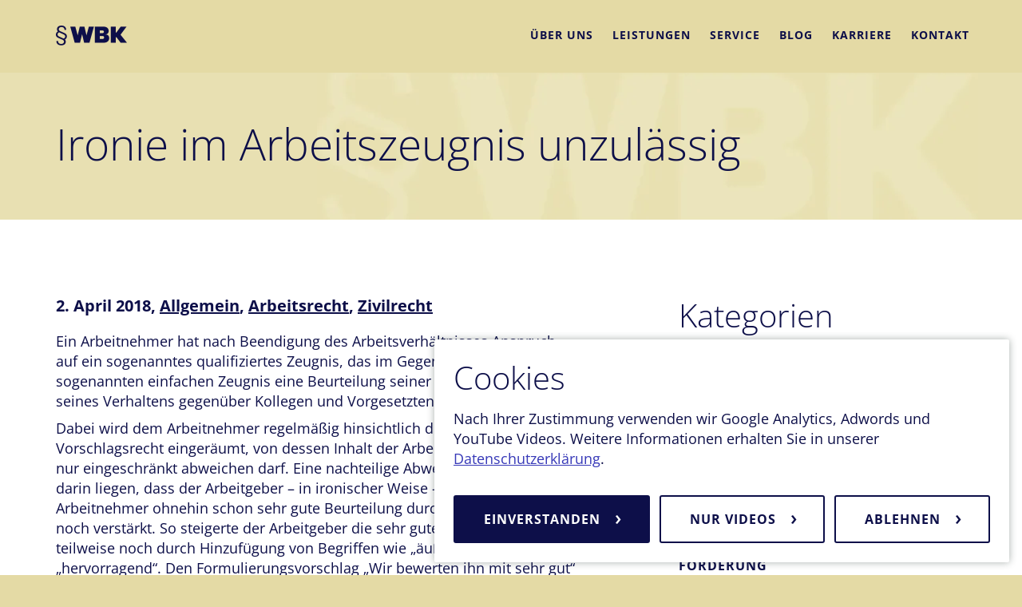

--- FILE ---
content_type: text/html; charset=UTF-8
request_url: https://wbk-augsburg.de/ironie-im-arbeitszeugnis-unzulaessig/
body_size: 8099
content:
<!doctype html><html lang="de" class="no-js">

<head>
	<meta charset="UTF-8">
			<meta name="viewport" content="width=device-width, initial-scale=1, shrink-to-fit=no">
	<!--[if IE]><meta http-equiv="X-UA-Compatible" content="IE=edge,chrome=1"><![endif]-->
		<title>Ironie im Arbeitszeugnis unzulässig &#8211; Kanzlei WBK &#8211; Wahlster-Bode und Kollegen</title>
<meta name='robots' content='max-image-preview:large' />
<style id='wp-img-auto-sizes-contain-inline-css' type='text/css'>
img:is([sizes=auto i],[sizes^="auto," i]){contain-intrinsic-size:3000px 1500px}
/*# sourceURL=wp-img-auto-sizes-contain-inline-css */
</style>
<style id='classic-theme-styles-inline-css' type='text/css'>
/*! This file is auto-generated */
.wp-block-button__link{color:#fff;background-color:#32373c;border-radius:9999px;box-shadow:none;text-decoration:none;padding:calc(.667em + 2px) calc(1.333em + 2px);font-size:1.125em}.wp-block-file__button{background:#32373c;color:#fff;text-decoration:none}
/*# sourceURL=/wp-includes/css/classic-themes.min.css */
</style>
<link rel='stylesheet' id='contact-form-7-css' href='https://wbk-augsburg.de/site/plugins/contact-form-7/includes/css/styles.css?ver=6.1.4' media='all' />
<link rel='stylesheet' id='yeah-styles-css' href='https://wbk-augsburg.de/site/themes/WBK2022/public/css/main.css?ver=1762780019' media='all' />
<link rel='stylesheet' id='yeah-lzload-css' href='https://wbk-augsburg.de/site/plugins/yeah-lzload/public/css/yeah-lzload.css?ver=1.0.5' media='all' />
<script src="https://wbk-augsburg.de/core/wp-includes/js/jquery/jquery.min.js" id="jquery-js"></script>
<script type="text/javascript" id="yeah-lzload-js-extra">
/* <![CDATA[ */
var YEAHLZLOAD = {"ioSettings":{"rootMargin":"600px","threshold":"0"}};
//# sourceURL=yeah-lzload-js-extra
/* ]]> */
</script>
<script src="https://wbk-augsburg.de/site/plugins/yeah-lzload/public/js/yeah-lzload.js?ver=1.0.5" id="yeah-lzload-js"></script>
<link rel="canonical" href="https://wbk-augsburg.de/ironie-im-arbeitszeugnis-unzulaessig/" />
<link rel='shortlink' href='https://wbk-augsburg.de/?p=483' />
<link rel="apple-touch-icon" sizes="180x180" href="/site/themes/WBK2022/src/favicons/frontend/apple-touch-icon.png" />
<link rel="icon" type="image/png" sizes="32x32" href="/site/themes/WBK2022/src/favicons/frontend/favicon-32x32.png" />
<link rel="icon" type="image/png" sizes="16x16" href="/site/themes/WBK2022/src/favicons/frontend/favicon-16x16.png" />
<link rel="manifest" href="/site/themes/WBK2022/src/favicons/frontend/site.webmanifest" />
<link rel="mask-icon" href="/site/themes/WBK2022/src/favicons/frontend/safari-pinned-tab.svg" color="#5bbad5" />
<link rel="shortcut icon" href="/site/themes/WBK2022/src/favicons/frontend/favicon.ico" />
<meta name="msapplication-TileColor" content="#da532c" />
<meta name="msapplication-config" content="/site/themes/WBK2022/src/favicons/frontend/browserconfig.xml" />
<meta name="theme-color" content="#ffffff" />
<style id='global-styles-inline-css' type='text/css'>
:root{--wp--preset--aspect-ratio--square: 1;--wp--preset--aspect-ratio--4-3: 4/3;--wp--preset--aspect-ratio--3-4: 3/4;--wp--preset--aspect-ratio--3-2: 3/2;--wp--preset--aspect-ratio--2-3: 2/3;--wp--preset--aspect-ratio--16-9: 16/9;--wp--preset--aspect-ratio--9-16: 9/16;--wp--preset--color--black: #000000;--wp--preset--color--cyan-bluish-gray: #abb8c3;--wp--preset--color--white: #ffffff;--wp--preset--color--pale-pink: #f78da7;--wp--preset--color--vivid-red: #cf2e2e;--wp--preset--color--luminous-vivid-orange: #ff6900;--wp--preset--color--luminous-vivid-amber: #fcb900;--wp--preset--color--light-green-cyan: #7bdcb5;--wp--preset--color--vivid-green-cyan: #00d084;--wp--preset--color--pale-cyan-blue: #8ed1fc;--wp--preset--color--vivid-cyan-blue: #0693e3;--wp--preset--color--vivid-purple: #9b51e0;--wp--preset--gradient--vivid-cyan-blue-to-vivid-purple: linear-gradient(135deg,rgb(6,147,227) 0%,rgb(155,81,224) 100%);--wp--preset--gradient--light-green-cyan-to-vivid-green-cyan: linear-gradient(135deg,rgb(122,220,180) 0%,rgb(0,208,130) 100%);--wp--preset--gradient--luminous-vivid-amber-to-luminous-vivid-orange: linear-gradient(135deg,rgb(252,185,0) 0%,rgb(255,105,0) 100%);--wp--preset--gradient--luminous-vivid-orange-to-vivid-red: linear-gradient(135deg,rgb(255,105,0) 0%,rgb(207,46,46) 100%);--wp--preset--gradient--very-light-gray-to-cyan-bluish-gray: linear-gradient(135deg,rgb(238,238,238) 0%,rgb(169,184,195) 100%);--wp--preset--gradient--cool-to-warm-spectrum: linear-gradient(135deg,rgb(74,234,220) 0%,rgb(151,120,209) 20%,rgb(207,42,186) 40%,rgb(238,44,130) 60%,rgb(251,105,98) 80%,rgb(254,248,76) 100%);--wp--preset--gradient--blush-light-purple: linear-gradient(135deg,rgb(255,206,236) 0%,rgb(152,150,240) 100%);--wp--preset--gradient--blush-bordeaux: linear-gradient(135deg,rgb(254,205,165) 0%,rgb(254,45,45) 50%,rgb(107,0,62) 100%);--wp--preset--gradient--luminous-dusk: linear-gradient(135deg,rgb(255,203,112) 0%,rgb(199,81,192) 50%,rgb(65,88,208) 100%);--wp--preset--gradient--pale-ocean: linear-gradient(135deg,rgb(255,245,203) 0%,rgb(182,227,212) 50%,rgb(51,167,181) 100%);--wp--preset--gradient--electric-grass: linear-gradient(135deg,rgb(202,248,128) 0%,rgb(113,206,126) 100%);--wp--preset--gradient--midnight: linear-gradient(135deg,rgb(2,3,129) 0%,rgb(40,116,252) 100%);--wp--preset--font-size--small: 13px;--wp--preset--font-size--medium: 20px;--wp--preset--font-size--large: 36px;--wp--preset--font-size--x-large: 42px;--wp--preset--spacing--20: 0.44rem;--wp--preset--spacing--30: 0.67rem;--wp--preset--spacing--40: 1rem;--wp--preset--spacing--50: 1.5rem;--wp--preset--spacing--60: 2.25rem;--wp--preset--spacing--70: 3.38rem;--wp--preset--spacing--80: 5.06rem;--wp--preset--shadow--natural: 6px 6px 9px rgba(0, 0, 0, 0.2);--wp--preset--shadow--deep: 12px 12px 50px rgba(0, 0, 0, 0.4);--wp--preset--shadow--sharp: 6px 6px 0px rgba(0, 0, 0, 0.2);--wp--preset--shadow--outlined: 6px 6px 0px -3px rgb(255, 255, 255), 6px 6px rgb(0, 0, 0);--wp--preset--shadow--crisp: 6px 6px 0px rgb(0, 0, 0);}:where(.is-layout-flex){gap: 0.5em;}:where(.is-layout-grid){gap: 0.5em;}body .is-layout-flex{display: flex;}.is-layout-flex{flex-wrap: wrap;align-items: center;}.is-layout-flex > :is(*, div){margin: 0;}body .is-layout-grid{display: grid;}.is-layout-grid > :is(*, div){margin: 0;}:where(.wp-block-columns.is-layout-flex){gap: 2em;}:where(.wp-block-columns.is-layout-grid){gap: 2em;}:where(.wp-block-post-template.is-layout-flex){gap: 1.25em;}:where(.wp-block-post-template.is-layout-grid){gap: 1.25em;}.has-black-color{color: var(--wp--preset--color--black) !important;}.has-cyan-bluish-gray-color{color: var(--wp--preset--color--cyan-bluish-gray) !important;}.has-white-color{color: var(--wp--preset--color--white) !important;}.has-pale-pink-color{color: var(--wp--preset--color--pale-pink) !important;}.has-vivid-red-color{color: var(--wp--preset--color--vivid-red) !important;}.has-luminous-vivid-orange-color{color: var(--wp--preset--color--luminous-vivid-orange) !important;}.has-luminous-vivid-amber-color{color: var(--wp--preset--color--luminous-vivid-amber) !important;}.has-light-green-cyan-color{color: var(--wp--preset--color--light-green-cyan) !important;}.has-vivid-green-cyan-color{color: var(--wp--preset--color--vivid-green-cyan) !important;}.has-pale-cyan-blue-color{color: var(--wp--preset--color--pale-cyan-blue) !important;}.has-vivid-cyan-blue-color{color: var(--wp--preset--color--vivid-cyan-blue) !important;}.has-vivid-purple-color{color: var(--wp--preset--color--vivid-purple) !important;}.has-black-background-color{background-color: var(--wp--preset--color--black) !important;}.has-cyan-bluish-gray-background-color{background-color: var(--wp--preset--color--cyan-bluish-gray) !important;}.has-white-background-color{background-color: var(--wp--preset--color--white) !important;}.has-pale-pink-background-color{background-color: var(--wp--preset--color--pale-pink) !important;}.has-vivid-red-background-color{background-color: var(--wp--preset--color--vivid-red) !important;}.has-luminous-vivid-orange-background-color{background-color: var(--wp--preset--color--luminous-vivid-orange) !important;}.has-luminous-vivid-amber-background-color{background-color: var(--wp--preset--color--luminous-vivid-amber) !important;}.has-light-green-cyan-background-color{background-color: var(--wp--preset--color--light-green-cyan) !important;}.has-vivid-green-cyan-background-color{background-color: var(--wp--preset--color--vivid-green-cyan) !important;}.has-pale-cyan-blue-background-color{background-color: var(--wp--preset--color--pale-cyan-blue) !important;}.has-vivid-cyan-blue-background-color{background-color: var(--wp--preset--color--vivid-cyan-blue) !important;}.has-vivid-purple-background-color{background-color: var(--wp--preset--color--vivid-purple) !important;}.has-black-border-color{border-color: var(--wp--preset--color--black) !important;}.has-cyan-bluish-gray-border-color{border-color: var(--wp--preset--color--cyan-bluish-gray) !important;}.has-white-border-color{border-color: var(--wp--preset--color--white) !important;}.has-pale-pink-border-color{border-color: var(--wp--preset--color--pale-pink) !important;}.has-vivid-red-border-color{border-color: var(--wp--preset--color--vivid-red) !important;}.has-luminous-vivid-orange-border-color{border-color: var(--wp--preset--color--luminous-vivid-orange) !important;}.has-luminous-vivid-amber-border-color{border-color: var(--wp--preset--color--luminous-vivid-amber) !important;}.has-light-green-cyan-border-color{border-color: var(--wp--preset--color--light-green-cyan) !important;}.has-vivid-green-cyan-border-color{border-color: var(--wp--preset--color--vivid-green-cyan) !important;}.has-pale-cyan-blue-border-color{border-color: var(--wp--preset--color--pale-cyan-blue) !important;}.has-vivid-cyan-blue-border-color{border-color: var(--wp--preset--color--vivid-cyan-blue) !important;}.has-vivid-purple-border-color{border-color: var(--wp--preset--color--vivid-purple) !important;}.has-vivid-cyan-blue-to-vivid-purple-gradient-background{background: var(--wp--preset--gradient--vivid-cyan-blue-to-vivid-purple) !important;}.has-light-green-cyan-to-vivid-green-cyan-gradient-background{background: var(--wp--preset--gradient--light-green-cyan-to-vivid-green-cyan) !important;}.has-luminous-vivid-amber-to-luminous-vivid-orange-gradient-background{background: var(--wp--preset--gradient--luminous-vivid-amber-to-luminous-vivid-orange) !important;}.has-luminous-vivid-orange-to-vivid-red-gradient-background{background: var(--wp--preset--gradient--luminous-vivid-orange-to-vivid-red) !important;}.has-very-light-gray-to-cyan-bluish-gray-gradient-background{background: var(--wp--preset--gradient--very-light-gray-to-cyan-bluish-gray) !important;}.has-cool-to-warm-spectrum-gradient-background{background: var(--wp--preset--gradient--cool-to-warm-spectrum) !important;}.has-blush-light-purple-gradient-background{background: var(--wp--preset--gradient--blush-light-purple) !important;}.has-blush-bordeaux-gradient-background{background: var(--wp--preset--gradient--blush-bordeaux) !important;}.has-luminous-dusk-gradient-background{background: var(--wp--preset--gradient--luminous-dusk) !important;}.has-pale-ocean-gradient-background{background: var(--wp--preset--gradient--pale-ocean) !important;}.has-electric-grass-gradient-background{background: var(--wp--preset--gradient--electric-grass) !important;}.has-midnight-gradient-background{background: var(--wp--preset--gradient--midnight) !important;}.has-small-font-size{font-size: var(--wp--preset--font-size--small) !important;}.has-medium-font-size{font-size: var(--wp--preset--font-size--medium) !important;}.has-large-font-size{font-size: var(--wp--preset--font-size--large) !important;}.has-x-large-font-size{font-size: var(--wp--preset--font-size--x-large) !important;}
/*# sourceURL=global-styles-inline-css */
</style>
</head>

<body class="wp-singular post-template-default single single-post postid-483 single-format-standard wp-theme-yeah-parent-theme wp-child-theme-WBK2022"><a href="#main-content" class="btn skip-nav-link">Navigation überspringen</a>


<nav class="navbar navbar-default navbar-fixed-top" id="header">
	<div class="container">
		<!-- Brand and toggle get grouped for better mobile display -->
		<div class="navbar-header">
			<a class="navbar-brand" href="https://wbk-augsburg.de">WBK</a>
			<button type="button" class="navbar-toggle collapsed"
				data-toggle="collapse" data-target="#wbk-main-nav"
				aria-controls="wbk-main-nav" aria-expanded="false"
				aria-label="Navigation" title="Navigation">
				<span class="icon-bar"></span>
				<span class="icon-bar"></span>
				<span class="icon-bar"></span>
			</button>

		</div>

		<!-- Collect the nav links, forms, and other content for toggling -->
		<div class="collapse navbar-collapse" id="wbk-main-nav">
			<div class="menu-mainmenu-container"><ul id="menu-mainmenu" class="nav navbar-nav navbar-right"><li id="menu-item-92" class="menu-item menu-item-type-post_type menu-item-object-page menu-item-92"><a href="https://wbk-augsburg.de/ueber-uns/">Über uns</a></li>
<li id="menu-item-71" class="menu-item menu-item-type-post_type menu-item-object-page menu-item-71"><a href="https://wbk-augsburg.de/leistungen/">Leistungen</a></li>
<li id="menu-item-212" class="menu-item menu-item-type-post_type menu-item-object-page menu-item-212"><a href="https://wbk-augsburg.de/service/">Service</a></li>
<li id="menu-item-37" class="menu-item menu-item-type-post_type menu-item-object-page current_page_parent menu-item-37"><a href="https://wbk-augsburg.de/weblog/">Blog</a></li>
<li id="menu-item-87" class="menu-item menu-item-type-post_type menu-item-object-page menu-item-87"><a href="https://wbk-augsburg.de/karriere/">Karriere</a></li>
<li id="menu-item-227" class="menu-item menu-item-type-post_type menu-item-object-page menu-item-227"><a href="https://wbk-augsburg.de/kontakt/">Kontakt</a></li>
</ul></div>		</div><!-- /.navbar-collapse -->
	</div><!-- /.container-fluid -->
</nav>

<main id="main-content">


		<div class="section main-content single">
			<div class="standardheader">
				<div class="container">
					<h1>Ironie im Arbeitszeugnis unzulässig</h1>
				</div>
			</div>
			<section class="white">
				<div class="container">
					<div class="row">
						<div class="col-md-7">
							<h4>2. April 2018, <a href="https://wbk-augsburg.de/category/allgemein/" rel="category tag">Allgemein</a>, <a href="https://wbk-augsburg.de/category/arbeitsrecht/" rel="category tag">Arbeitsrecht</a>, <a href="https://wbk-augsburg.de/category/zivilrecht/" rel="category tag">Zivilrecht</a></h4>

							<div class="post">
																<p>Ein Arbeitnehmer hat nach Beendigung des Arbeitsverhältnisses Anspruch auf ein sogenanntes qualifiziertes Zeugnis, das im Gegensatz zum sogenannten einfachen Zeugnis eine Beurteilung seiner Arbeitsleistung und seines Verhaltens gegenüber Kollegen und Vorgesetzten enthält.</p>
<p>Dabei wird dem Arbeitnehmer regelmäßig hinsichtlich des Inhalts ein Vorschlagsrecht eingeräumt, von dessen Inhalt der Arbeitgeber in aller Regel nur eingeschränkt abweichen darf. Eine nachteilige Abweichung kann auch darin liegen, dass der Arbeitgeber – in ironischer Weise – eine vom Arbeitnehmer ohnehin schon sehr gute Beurteilung durch Übertreibungen noch verstärkt. So steigerte der Arbeitgeber die sehr guten Bewertungen teilweise noch durch Hinzufügung von Begriffen wie „äußerst“, „extrem“ und „hervorragend“. Den Formulierungsvorschlag „Wir bewerten ihn mit sehr gut“ ersetzte er durch „Wenn es bessere Noten als sehr gut geben würde, würden wir ihn damit beurteilen“. Die übliche Schlussformel, dass man bedauere, dass der Mitarbeiter das Unternehmen verlässt, ersetzte der Arbeitgeber durch ein „was wir zur Kenntnis nehmen“. Durch die übertrieben gute Beurteilung entstand für jeden Leser des Arbeitszeugnisses der Gesamteindruck, dass diese nicht ernst gemeint ist. Der Arbeitgeber wurde zur Berichtigung des Zeugnisses verurteilt, wobei er von den Vorschlägen des Mitarbeiters nur aus wichtigem Grund abweichen darf.</p>
<p>(vgl. Urteil des LAG Hamm vom 14.11.2016 Aktenzeichen: 12 Ta 475/16)</p>
<p>Für die Vertretung und Beratung im Arbeitsrecht steht Ihnen die Kanzlei WBK zur Verfügung. Selbstverständlich steht Ihnen auch unsere kostenfreie Ersteinschätzung offen.</p>

							</div>

							<a href="https://wbk-augsburg.de/weblog" class="btn btn-yellow btn-arrowbefore">Übersicht</a>

						</div>







						<div class="col-md-4 col-md-push-1 sidebar">

							
							<div class="sidebar-element categories">
								<h2>Kategorien</h2>
								<ul>
									<li class='cat-item-all'><a href='https://wbk-augsburg.de/weblog/'>Alle</a></li>	<li class="cat-item cat-item-1"><a href="https://wbk-augsburg.de/category/allgemein/">Allgemein</a>
</li>
	<li class="cat-item cat-item-6"><a href="https://wbk-augsburg.de/category/arbeitsrecht/">Arbeitsrecht</a>
</li>
	<li class="cat-item cat-item-26"><a href="https://wbk-augsburg.de/category/baurecht/">Baurecht</a>
</li>
	<li class="cat-item cat-item-42"><a href="https://wbk-augsburg.de/category/betreuungsrecht/">Betreuungsrecht</a>
</li>
	<li class="cat-item cat-item-35"><a href="https://wbk-augsburg.de/category/datenschutzrecht/">Datenschutzrecht</a>
</li>
	<li class="cat-item cat-item-29"><a href="https://wbk-augsburg.de/category/erbrecht/">Erbrecht</a>
</li>
	<li class="cat-item cat-item-27"><a href="https://wbk-augsburg.de/category/familienrecht/">Familienrecht</a>
</li>
	<li class="cat-item cat-item-10"><a href="https://wbk-augsburg.de/category/fluggastrechte/">Fluggastrechte</a>
</li>
	<li class="cat-item cat-item-14"><a href="https://wbk-augsburg.de/category/forderung/">Forderung</a>
</li>
	<li class="cat-item cat-item-17"><a href="https://wbk-augsburg.de/category/gebrauchtwagenkauf/">Gebrauchtwagenkauf</a>
</li>
	<li class="cat-item cat-item-20"><a href="https://wbk-augsburg.de/category/gesellschaftsrecht/">Gesellschaftsrecht</a>
</li>
	<li class="cat-item cat-item-16"><a href="https://wbk-augsburg.de/category/gewaehrleistung/">Gewährleistung</a>
</li>
	<li class="cat-item cat-item-30"><a href="https://wbk-augsburg.de/category/grundstuecksrecht/">Grundstücksrecht</a>
</li>
	<li class="cat-item cat-item-49"><a href="https://wbk-augsburg.de/category/immobilienrecht/">Immobilienrecht</a>
</li>
	<li class="cat-item cat-item-28"><a href="https://wbk-augsburg.de/category/insolvenzrecht/">Insolvenzrecht</a>
</li>
	<li class="cat-item cat-item-37"><a href="https://wbk-augsburg.de/category/internetrecht/">Internetrecht</a>
</li>
	<li class="cat-item cat-item-15"><a href="https://wbk-augsburg.de/category/kaufvertrag/">Kaufvertrag</a>
</li>
	<li class="cat-item cat-item-13"><a href="https://wbk-augsburg.de/category/mahnung/">Mahnung</a>
</li>
	<li class="cat-item cat-item-4"><a href="https://wbk-augsburg.de/category/mietrecht/">Mietrecht</a>
</li>
	<li class="cat-item cat-item-18"><a href="https://wbk-augsburg.de/category/ordnungswidrigkeit/">Ordnungswidrigkeit</a>
</li>
	<li class="cat-item cat-item-41"><a href="https://wbk-augsburg.de/category/prozessrecht/">Prozessrecht</a>
</li>
	<li class="cat-item cat-item-8"><a href="https://wbk-augsburg.de/category/reiserecht/">Reiserecht</a>
</li>
	<li class="cat-item cat-item-34"><a href="https://wbk-augsburg.de/category/sozialrecht/">Sozialrecht</a>
</li>
	<li class="cat-item cat-item-31"><a href="https://wbk-augsburg.de/category/steuerrecht/">Steuerrecht</a>
</li>
	<li class="cat-item cat-item-19"><a href="https://wbk-augsburg.de/category/strafrecht/">Strafrecht</a>
</li>
	<li class="cat-item cat-item-40"><a href="https://wbk-augsburg.de/category/tierrecht/">Tierrecht</a>
</li>
	<li class="cat-item cat-item-5"><a href="https://wbk-augsburg.de/category/unternehmensberatung/">Unternehmensberatung</a>
</li>
	<li class="cat-item cat-item-39"><a href="https://wbk-augsburg.de/category/urheberrecht/">Urheberrecht</a>
</li>
	<li class="cat-item cat-item-7"><a href="https://wbk-augsburg.de/category/verkehrsrecht/">Verkehrsrecht</a>
</li>
	<li class="cat-item cat-item-33"><a href="https://wbk-augsburg.de/category/versicherungsrecht/">Versicherungsrecht</a>
</li>
	<li class="cat-item cat-item-9"><a href="https://wbk-augsburg.de/category/vertragsrecht/">Vertragsrecht</a>
</li>
	<li class="cat-item cat-item-21"><a href="https://wbk-augsburg.de/category/verwaltungsrecht/">Verwaltungsrecht</a>
</li>
	<li class="cat-item cat-item-43"><a href="https://wbk-augsburg.de/category/vorsorgevollmacht/">Vorsorgevollmacht</a>
</li>
	<li class="cat-item cat-item-36"><a href="https://wbk-augsburg.de/category/wettbewerbsrecht/">Wettbewerbsrecht</a>
</li>
	<li class="cat-item cat-item-38"><a href="https://wbk-augsburg.de/category/wohnungseigentumsrecht/">Wohnungseigentumsrecht</a>
</li>
	<li class="cat-item cat-item-11"><a href="https://wbk-augsburg.de/category/zivilrecht/">Zivilrecht</a>
</li>
	<li class="cat-item cat-item-32"><a href="https://wbk-augsburg.de/category/zwangsvollstreckung/">Zwangsvollstreckung</a>
</li>
								</ul>
							</div>

							<div class="sidebar-element hidden-xs hidden-ms hidden-sm">
								<h2>Kontakt</h2>
								<p>Zögern Sie nicht um mit uns Kontakt aufzunehmen.</p><br />
								<a href="https://wbk-augsburg.de/kontakt" class="btn pull-right">Kontakt</a>
							</div>



						</div>








					</div>
				</div>
			</section>
		</div>

		<div class="section contact-teaser">
			<div class="container">
				<div class="row">
					<div class="col-md-9">
						<h2>Kontaktieren Sie uns <span class="underline">unverbindlich!</span></h2>
					</div>
					<div class="col-md-3 right">
						<a href="https://wbk-augsburg.de/kontakt" class="btn">Kontakt</a>
					</div>
				</div>
			</div>
		</div>




	</main>

<footer id="footer">
	<div class="section">
		<div class="container">
			<div class="row">
				<div class="col-xs-6 footer-brandname"><span class="footer-brand">WBK</span><span class="footer-name visible-lg-inline visible-md-inline">Kanzlei Wahlster-Bode und Kollegen PartG mbB</span></div>
				<div class="col-xs-6 footer-contact"><i class="fa fa-phone fa-lg hidden-xs hidden-ms"></i><span class="footer-phone hidden-xs hidden-ms">0821 / 600 80 232</span>
					<span class="footer-faceb">
						<a href="https://www.facebook.com/wbkaugsburg" target="_blank"
							aria-label="WBK auf Facebook" title="WBK auf Facebook">
							<i class="fa fa-facebook-square fa-lg"></i></a>
					</span>
				</div>
			</div>
		</div>
	</div>
	<div class="section">
		<div class="container">
			<div class="row">
				<div class="col-md-12">
					<div class="menu-footermenu-container"><ul id="menu-footermenu" class="footer-menu"><li id="menu-item-20" class="menu-item menu-item-type-post_type menu-item-object-page menu-item-20"><a href="https://wbk-augsburg.de/kontakt/">Kontakt</a></li>
<li id="menu-item-519" class="menu-item menu-item-type-post_type menu-item-object-page menu-item-519"><a href="https://wbk-augsburg.de/datenschutzerklaerung/">Datenschutzerklärung</a></li>
<li id="menu-item-2529" class="menu-item menu-item-type-post_type menu-item-object-page menu-item-2529"><a href="https://wbk-augsburg.de/barrierefreiheitserklaerung/">Barrierefreiheitserklärung</a></li>
<li id="menu-item-32" class="menu-item menu-item-type-post_type menu-item-object-page menu-item-32"><a href="https://wbk-augsburg.de/haftungsausschluss-datenschutz/">Haftungsausschluss</a></li>
<li id="menu-item-21" class="menu-item menu-item-type-post_type menu-item-object-page menu-item-21"><a href="https://wbk-augsburg.de/impressum/">Impressum</a></li>
</ul></div>				</div>
			</div>
		</div>
	</div>
</footer><script type="speculationrules">
{"prefetch":[{"source":"document","where":{"and":[{"href_matches":"/*"},{"not":{"href_matches":["/core/wp-*.php","/core/wp-admin/*","/files/*","/site/*","/site/plugins/*","/site/themes/WBK2022/*","/site/themes/yeah-parent-theme/*","/*\\?(.+)"]}},{"not":{"selector_matches":"a[rel~=\"nofollow\"]"}},{"not":{"selector_matches":".no-prefetch, .no-prefetch a"}}]},"eagerness":"conservative"}]}
</script>
		<noscript>
			<style>
				.lz-script {
					display: none !important;
				}
			</style>
		</noscript>
		<script src="https://wbk-augsburg.de/core/wp-includes/js/dist/hooks.min.js?ver=dd5603f07f9220ed27f1" id="wp-hooks-js"></script>
<script src="https://wbk-augsburg.de/core/wp-includes/js/dist/i18n.min.js?ver=c26c3dc7bed366793375" id="wp-i18n-js"></script>
<script id="wp-i18n-js-after">
/* <![CDATA[ */
wp.i18n.setLocaleData( { 'text direction\u0004ltr': [ 'ltr' ] } );
//# sourceURL=wp-i18n-js-after
/* ]]> */
</script>
<script src="https://wbk-augsburg.de/site/plugins/contact-form-7/includes/swv/js/index.js?ver=6.1.4" id="swv-js"></script>
<script id="contact-form-7-js-translations">
/* <![CDATA[ */
( function( domain, translations ) {
	var localeData = translations.locale_data[ domain ] || translations.locale_data.messages;
	localeData[""].domain = domain;
	wp.i18n.setLocaleData( localeData, domain );
} )( "contact-form-7", {"translation-revision-date":"2025-10-26 03:25:04+0000","generator":"GlotPress\/4.0.3","domain":"messages","locale_data":{"messages":{"":{"domain":"messages","plural-forms":"nplurals=2; plural=n != 1;","lang":"de"},"This contact form is placed in the wrong place.":["Dieses Kontaktformular wurde an der falschen Stelle platziert."],"Error:":["Fehler:"]}},"comment":{"reference":"includes\/js\/index.js"}} );
//# sourceURL=contact-form-7-js-translations
/* ]]> */
</script>
<script id="contact-form-7-js-before">
/* <![CDATA[ */
var wpcf7 = {
    "api": {
        "root": "https:\/\/wbk-augsburg.de\/wp-json\/",
        "namespace": "contact-form-7\/v1"
    }
};
//# sourceURL=contact-form-7-js-before
/* ]]> */
</script>
<script src="https://wbk-augsburg.de/site/plugins/contact-form-7/includes/js/index.js?ver=6.1.4" id="contact-form-7-js"></script>
<script src="https://wbk-augsburg.de/site/themes/WBK2022/public/js/vendor.js?ver=1762780023" id="vendor-js"></script>
<script type="text/javascript" id="yeah-script-js-extra">
/* <![CDATA[ */
var WBK = {"api":"https://wbk-augsburg.de/wp-json/","theme_url":"https://wbk-augsburg.de/site/themes/WBK2022","ajax_url":"https://wbk-augsburg.de/core/wp-admin/admin-ajax.php","labels":[]};
//# sourceURL=yeah-script-js-extra
/* ]]> */
</script>
<script src="https://wbk-augsburg.de/site/themes/WBK2022/public/js/scripts.js?ver=1762780023" id="yeah-script-js"></script>
<script type="text/javascript" id="ywpp_scripts-js-extra">
/* <![CDATA[ */
var YWPP_OPTIONS = {"api":"https://wbk-augsburg.de/wp-json/","nonce":"d49098ad8b","cookieBarActive":"1","optOutId":"ywpp-remove-consent-cookies","optOutMessage":"Alle bisher gegebenen Zustimmungen wurden widerrufen.","consentVersion":"1"};
var YWPP_ANALYTICS = {"googleAdwordsID":"AW-835735262","googleAnalyticsUAID":"UA-146919090-1"};
//# sourceURL=ywpp_scripts-js-extra
/* ]]> */
</script>
<script src="https://wbk-augsburg.de/site/plugins/yeah-wp-privacy/public/js/scripts.js?ver=1767787391" id="ywpp_scripts-js"></script>
		<script type="text/javascript">
			
			window.SimpleAnonymousAnalytics = {};
			window.SimpleAnonymousAnalytics.api = 'https://wbk-augsburg.de/wp-json/SAA/';

			window.addEventListener("load", function() {
				setTimeout(function() {

					var request = new XMLHttpRequest();
					var data = 'status=200&url=%2Fironie-im-arbeitszeugnis-unzulaessig%2F&referer=&post_type=post&_wpnonce=d49098ad8b&nonce=beecf1ed85';
					data += '&width=' + window.innerWidth;
					data += '&height=' + window.innerHeight;
					request.open(
						'POST',
						'https://wbk-augsburg.de/wp-json/SAA/v1/hello',
						true);
					request.setRequestHeader('Content-Type', 'application/x-www-form-urlencoded; charset=UTF-8');
					request.send(data);

					
					document.addEventListener('visibilitychange', function() {
						const d = new Date()
						const datetime = `${d.getFullYear()}-${d.getMonth() + 1}-${d.getDate()} ${d.getHours()}:${d.getMinutes()}:${d.getSeconds()}`
						let beacon = {
							url: '/ironie-im-arbeitszeugnis-unzulaessig/',
							datetime: datetime,
							nonce: 'beecf1ed85',
							_wpnonce: 'd49098ad8b',
						}
						let beaconBlob = new Blob([JSON.stringify(beacon)], {
							type: "application/json"
						});

						if (document.visibilityState === 'hidden') {
							navigator.sendBeacon(
								'https://wbk-augsburg.de/wp-json/SAA/v1/goodbye',
								beaconBlob
							);
						} else {
							navigator.sendBeacon(
								'https://wbk-augsburg.de/wp-json/SAA/v1/hello-again',
								beaconBlob
							);
						}
					});

				}, 500);

			});
		</script>

	</body>
</html>

--- FILE ---
content_type: text/css; charset=utf-8
request_url: https://wbk-augsburg.de/site/themes/WBK2022/public/css/main.css?ver=1762780019
body_size: 46774
content:
/*!
 * Bootstrap v3.4.1 (https://getbootstrap.com/)
 * Copyright 2011-2019 Twitter, Inc.
 * Licensed under MIT (https://github.com/twbs/bootstrap/blob/master/LICENSE)
 *//*! normalize.css v3.0.3 | MIT License | github.com/necolas/normalize.css */html{font-family:sans-serif;-ms-text-size-adjust:100%;-webkit-text-size-adjust:100%}body{margin:0}article,aside,details,figcaption,figure,footer,header,hgroup,main,menu,nav,section,summary{display:block}audio,canvas,progress,video{display:inline-block;vertical-align:baseline}audio:not([controls]){display:none;height:0}[hidden],template{display:none}a{background-color:rgba(0,0,0,0)}a:active,a:hover{outline:0}abbr[title]{border-bottom:none;text-decoration:underline;-webkit-text-decoration:underline dotted;text-decoration:underline dotted}b,strong{font-weight:bold}dfn{font-style:italic}h1{font-size:2em;margin:.67em 0}mark{background:#ff0;color:#000}small{font-size:80%}sub,sup{font-size:75%;line-height:0;position:relative;vertical-align:baseline}sup{top:-0.5em}sub{bottom:-0.25em}img{border:0}svg:not(:root){overflow:hidden}figure{margin:1em 40px}hr{box-sizing:content-box;height:0}pre{overflow:auto}code,kbd,pre,samp{font-family:monospace,monospace;font-size:1em}button,input,optgroup,select,textarea{color:inherit;font:inherit;margin:0}button{overflow:visible}button,select{text-transform:none}button,html input[type=button],input[type=reset],input[type=submit]{-webkit-appearance:button;cursor:pointer}button[disabled],html input[disabled]{cursor:default}button::-moz-focus-inner,input::-moz-focus-inner{border:0;padding:0}input{line-height:normal}input[type=checkbox],input[type=radio]{box-sizing:border-box;padding:0}input[type=number]::-webkit-inner-spin-button,input[type=number]::-webkit-outer-spin-button{height:auto}input[type=search]{-webkit-appearance:textfield;box-sizing:content-box}input[type=search]::-webkit-search-cancel-button,input[type=search]::-webkit-search-decoration{-webkit-appearance:none}fieldset{border:1px solid silver;margin:0 2px;padding:.35em .625em .75em}legend{border:0;padding:0}textarea{overflow:auto}optgroup{font-weight:bold}table{border-collapse:collapse;border-spacing:0}td,th{padding:0}/*! Source: https://github.com/h5bp/html5-boilerplate/blob/master/src/css/main.css */@media print{*,*:before,*:after{color:#000 !important;text-shadow:none !important;background:rgba(0,0,0,0) !important;box-shadow:none !important}a,a:visited{text-decoration:underline}a[href]:after{content:" (" attr(href) ")"}abbr[title]:after{content:" (" attr(title) ")"}a[href^="#"]:after,a[href^="javascript:"]:after{content:""}pre,blockquote{border:1px solid #999;page-break-inside:avoid}thead{display:table-header-group}tr,img{page-break-inside:avoid}img{max-width:100% !important}p,h2,h3{orphans:3;widows:3}h2,h3{page-break-after:avoid}.navbar{display:none}.btn>.caret,.loop .pager li a>.caret,.trust-teaser .anwW .widgetButton.ui-w-f2>.caret,.trust-teaser .anwW .wContent .lilt:not(.first) .sM a:not(.rtxt)>.caret,.dropup>.btn>.caret,.trust-teaser .anwW .dropup>.widgetButton.ui-w-f2>.caret{border-top-color:#000 !important}.label{border:1px solid #000}.table{border-collapse:collapse !important}.table td,.table th{background-color:#fff !important}.table-bordered th,.table-bordered td{border:1px solid #ddd !important}}@font-face{font-family:"Glyphicons Halflings";src:url("../fonts/bootstrap/glyphicons-halflings-regular.eot");src:url("../fonts/bootstrap/glyphicons-halflings-regular.eot?#iefix") format("embedded-opentype"),url("../fonts/bootstrap/glyphicons-halflings-regular.woff2") format("woff2"),url("../fonts/bootstrap/glyphicons-halflings-regular.woff") format("woff"),url("../fonts/bootstrap/glyphicons-halflings-regular.ttf") format("truetype"),url("../fonts/bootstrap/glyphicons-halflings-regular.svg#glyphicons_halflingsregular") format("svg")}.glyphicon{position:relative;top:1px;display:inline-block;font-family:"Glyphicons Halflings";font-style:normal;font-weight:400;line-height:1;-webkit-font-smoothing:antialiased;-moz-osx-font-smoothing:grayscale}.glyphicon-asterisk:before{content:"*"}.glyphicon-plus:before{content:"+"}.glyphicon-euro:before,.glyphicon-eur:before{content:"€"}.glyphicon-minus:before{content:"−"}.glyphicon-cloud:before{content:"☁"}.glyphicon-envelope:before{content:"✉"}.glyphicon-pencil:before{content:"✏"}.glyphicon-glass:before{content:""}.glyphicon-music:before{content:""}.glyphicon-search:before{content:""}.glyphicon-heart:before{content:""}.glyphicon-star:before{content:""}.glyphicon-star-empty:before{content:""}.glyphicon-user:before{content:""}.glyphicon-film:before{content:""}.glyphicon-th-large:before{content:""}.glyphicon-th:before{content:""}.glyphicon-th-list:before{content:""}.glyphicon-ok:before{content:""}.glyphicon-remove:before{content:""}.glyphicon-zoom-in:before{content:""}.glyphicon-zoom-out:before{content:""}.glyphicon-off:before{content:""}.glyphicon-signal:before{content:""}.glyphicon-cog:before{content:""}.glyphicon-trash:before{content:""}.glyphicon-home:before{content:""}.glyphicon-file:before{content:""}.glyphicon-time:before{content:""}.glyphicon-road:before{content:""}.glyphicon-download-alt:before{content:""}.glyphicon-download:before{content:""}.glyphicon-upload:before{content:""}.glyphicon-inbox:before{content:""}.glyphicon-play-circle:before{content:""}.glyphicon-repeat:before{content:""}.glyphicon-refresh:before{content:""}.glyphicon-list-alt:before{content:""}.glyphicon-lock:before{content:""}.glyphicon-flag:before{content:""}.glyphicon-headphones:before{content:""}.glyphicon-volume-off:before{content:""}.glyphicon-volume-down:before{content:""}.glyphicon-volume-up:before{content:""}.glyphicon-qrcode:before{content:""}.glyphicon-barcode:before{content:""}.glyphicon-tag:before{content:""}.glyphicon-tags:before{content:""}.glyphicon-book:before{content:""}.glyphicon-bookmark:before{content:""}.glyphicon-print:before{content:""}.glyphicon-camera:before{content:""}.glyphicon-font:before{content:""}.glyphicon-bold:before{content:""}.glyphicon-italic:before{content:""}.glyphicon-text-height:before{content:""}.glyphicon-text-width:before{content:""}.glyphicon-align-left:before{content:""}.glyphicon-align-center:before{content:""}.glyphicon-align-right:before{content:""}.glyphicon-align-justify:before{content:""}.glyphicon-list:before{content:""}.glyphicon-indent-left:before{content:""}.glyphicon-indent-right:before{content:""}.glyphicon-facetime-video:before{content:""}.glyphicon-picture:before{content:""}.glyphicon-map-marker:before{content:""}.glyphicon-adjust:before{content:""}.glyphicon-tint:before{content:""}.glyphicon-edit:before{content:""}.glyphicon-share:before{content:""}.glyphicon-check:before{content:""}.glyphicon-move:before{content:""}.glyphicon-step-backward:before{content:""}.glyphicon-fast-backward:before{content:""}.glyphicon-backward:before{content:""}.glyphicon-play:before{content:""}.glyphicon-pause:before{content:""}.glyphicon-stop:before{content:""}.glyphicon-forward:before{content:""}.glyphicon-fast-forward:before{content:""}.glyphicon-step-forward:before{content:""}.glyphicon-eject:before{content:""}.glyphicon-chevron-left:before{content:""}.glyphicon-chevron-right:before{content:""}.glyphicon-plus-sign:before{content:""}.glyphicon-minus-sign:before{content:""}.glyphicon-remove-sign:before{content:""}.glyphicon-ok-sign:before{content:""}.glyphicon-question-sign:before{content:""}.glyphicon-info-sign:before{content:""}.glyphicon-screenshot:before{content:""}.glyphicon-remove-circle:before{content:""}.glyphicon-ok-circle:before{content:""}.glyphicon-ban-circle:before{content:""}.glyphicon-arrow-left:before{content:""}.glyphicon-arrow-right:before{content:""}.glyphicon-arrow-up:before{content:""}.glyphicon-arrow-down:before{content:""}.glyphicon-share-alt:before{content:""}.glyphicon-resize-full:before{content:""}.glyphicon-resize-small:before{content:""}.glyphicon-exclamation-sign:before{content:""}.glyphicon-gift:before{content:""}.glyphicon-leaf:before{content:""}.glyphicon-fire:before{content:""}.glyphicon-eye-open:before{content:""}.glyphicon-eye-close:before{content:""}.glyphicon-warning-sign:before{content:""}.glyphicon-plane:before{content:""}.glyphicon-calendar:before{content:""}.glyphicon-random:before{content:""}.glyphicon-comment:before{content:""}.glyphicon-magnet:before{content:""}.glyphicon-chevron-up:before{content:""}.glyphicon-chevron-down:before{content:""}.glyphicon-retweet:before{content:""}.glyphicon-shopping-cart:before{content:""}.glyphicon-folder-close:before{content:""}.glyphicon-folder-open:before{content:""}.glyphicon-resize-vertical:before{content:""}.glyphicon-resize-horizontal:before{content:""}.glyphicon-hdd:before{content:""}.glyphicon-bullhorn:before{content:""}.glyphicon-bell:before{content:""}.glyphicon-certificate:before{content:""}.glyphicon-thumbs-up:before{content:""}.glyphicon-thumbs-down:before{content:""}.glyphicon-hand-right:before{content:""}.glyphicon-hand-left:before{content:""}.glyphicon-hand-up:before{content:""}.glyphicon-hand-down:before{content:""}.glyphicon-circle-arrow-right:before{content:""}.glyphicon-circle-arrow-left:before{content:""}.glyphicon-circle-arrow-up:before{content:""}.glyphicon-circle-arrow-down:before{content:""}.glyphicon-globe:before{content:""}.glyphicon-wrench:before{content:""}.glyphicon-tasks:before{content:""}.glyphicon-filter:before{content:""}.glyphicon-briefcase:before{content:""}.glyphicon-fullscreen:before{content:""}.glyphicon-dashboard:before{content:""}.glyphicon-paperclip:before{content:""}.glyphicon-heart-empty:before{content:""}.glyphicon-link:before{content:""}.glyphicon-phone:before{content:""}.glyphicon-pushpin:before{content:""}.glyphicon-usd:before{content:""}.glyphicon-gbp:before{content:""}.glyphicon-sort:before{content:""}.glyphicon-sort-by-alphabet:before{content:""}.glyphicon-sort-by-alphabet-alt:before{content:""}.glyphicon-sort-by-order:before{content:""}.glyphicon-sort-by-order-alt:before{content:""}.glyphicon-sort-by-attributes:before{content:""}.glyphicon-sort-by-attributes-alt:before{content:""}.glyphicon-unchecked:before{content:""}.glyphicon-expand:before{content:""}.glyphicon-collapse-down:before{content:""}.glyphicon-collapse-up:before{content:""}.glyphicon-log-in:before{content:""}.glyphicon-flash:before{content:""}.glyphicon-log-out:before{content:""}.glyphicon-new-window:before{content:""}.glyphicon-record:before{content:""}.glyphicon-save:before{content:""}.glyphicon-open:before{content:""}.glyphicon-saved:before{content:""}.glyphicon-import:before{content:""}.glyphicon-export:before{content:""}.glyphicon-send:before{content:""}.glyphicon-floppy-disk:before{content:""}.glyphicon-floppy-saved:before{content:""}.glyphicon-floppy-remove:before{content:""}.glyphicon-floppy-save:before{content:""}.glyphicon-floppy-open:before{content:""}.glyphicon-credit-card:before{content:""}.glyphicon-transfer:before{content:""}.glyphicon-cutlery:before{content:""}.glyphicon-header:before{content:""}.glyphicon-compressed:before{content:""}.glyphicon-earphone:before{content:""}.glyphicon-phone-alt:before{content:""}.glyphicon-tower:before{content:""}.glyphicon-stats:before{content:""}.glyphicon-sd-video:before{content:""}.glyphicon-hd-video:before{content:""}.glyphicon-subtitles:before{content:""}.glyphicon-sound-stereo:before{content:""}.glyphicon-sound-dolby:before{content:""}.glyphicon-sound-5-1:before{content:""}.glyphicon-sound-6-1:before{content:""}.glyphicon-sound-7-1:before{content:""}.glyphicon-copyright-mark:before{content:""}.glyphicon-registration-mark:before{content:""}.glyphicon-cloud-download:before{content:""}.glyphicon-cloud-upload:before{content:""}.glyphicon-tree-conifer:before{content:""}.glyphicon-tree-deciduous:before{content:""}.glyphicon-cd:before{content:""}.glyphicon-save-file:before{content:""}.glyphicon-open-file:before{content:""}.glyphicon-level-up:before{content:""}.glyphicon-copy:before{content:""}.glyphicon-paste:before{content:""}.glyphicon-alert:before{content:""}.glyphicon-equalizer:before{content:""}.glyphicon-king:before{content:""}.glyphicon-queen:before{content:""}.glyphicon-pawn:before{content:""}.glyphicon-bishop:before{content:""}.glyphicon-knight:before{content:""}.glyphicon-baby-formula:before{content:""}.glyphicon-tent:before{content:"⛺"}.glyphicon-blackboard:before{content:""}.glyphicon-bed:before{content:""}.glyphicon-apple:before{content:""}.glyphicon-erase:before{content:""}.glyphicon-hourglass:before{content:"⌛"}.glyphicon-lamp:before{content:""}.glyphicon-duplicate:before{content:""}.glyphicon-piggy-bank:before{content:""}.glyphicon-scissors:before{content:""}.glyphicon-bitcoin:before{content:""}.glyphicon-btc:before{content:""}.glyphicon-xbt:before{content:""}.glyphicon-yen:before{content:"¥"}.glyphicon-jpy:before{content:"¥"}.glyphicon-ruble:before{content:"₽"}.glyphicon-rub:before{content:"₽"}.glyphicon-scale:before{content:""}.glyphicon-ice-lolly:before{content:""}.glyphicon-ice-lolly-tasted:before{content:""}.glyphicon-education:before{content:""}.glyphicon-option-horizontal:before{content:""}.glyphicon-option-vertical:before{content:""}.glyphicon-menu-hamburger:before{content:""}.glyphicon-modal-window:before{content:""}.glyphicon-oil:before{content:""}.glyphicon-grain:before{content:""}.glyphicon-sunglasses:before{content:""}.glyphicon-text-size:before{content:""}.glyphicon-text-color:before{content:""}.glyphicon-text-background:before{content:""}.glyphicon-object-align-top:before{content:""}.glyphicon-object-align-bottom:before{content:""}.glyphicon-object-align-horizontal:before{content:""}.glyphicon-object-align-left:before{content:""}.glyphicon-object-align-vertical:before{content:""}.glyphicon-object-align-right:before{content:""}.glyphicon-triangle-right:before{content:""}.glyphicon-triangle-left:before{content:""}.glyphicon-triangle-bottom:before{content:""}.glyphicon-triangle-top:before{content:""}.glyphicon-console:before{content:""}.glyphicon-superscript:before{content:""}.glyphicon-subscript:before{content:""}.glyphicon-menu-left:before{content:""}.glyphicon-menu-right:before{content:""}.glyphicon-menu-down:before{content:""}.glyphicon-menu-up:before{content:""}*{box-sizing:border-box}*:before,*:after{box-sizing:border-box}html{font-size:10px;-webkit-tap-highlight-color:rgba(0,0,0,0)}body{font-family:"Helvetica Neue",Helvetica,Arial,sans-serif;font-size:14px;line-height:1.428571429;color:#333;background-color:#fff}input,button,select,textarea{font-family:inherit;font-size:inherit;line-height:inherit}a{color:rgb(51.4340909091,122.2772727273,183.4159090909);text-decoration:none}a:hover,a:focus{color:rgb(34.6799586777,82.4466942149,123.6700413223);text-decoration:underline}a:focus{outline:5px auto -webkit-focus-ring-color;outline-offset:-2px}figure{margin:0}img{vertical-align:middle}.img-responsive{display:block;max-width:100%;height:auto}.img-rounded{border-radius:6px}.img-thumbnail{padding:4px;line-height:1.428571429;background-color:#fff;border:1px solid #ddd;border-radius:4px;transition:all .2s ease-in-out;display:inline-block;max-width:100%;height:auto}.img-circle{border-radius:50%}hr{margin-top:20px;margin-bottom:20px;border:0;border-top:1px solid hsl(0,0%,93.5%)}.sr-only{position:absolute;width:1px;height:1px;padding:0;margin:-1px;overflow:hidden;clip:rect(0, 0, 0, 0);border:0}.sr-only-focusable:active,.sr-only-focusable:focus{position:static;width:auto;height:auto;margin:0;overflow:visible;clip:auto}[role=button]{cursor:pointer}h1,h2,h3,h4,h5,h6,.h1,.h2,.h3,.h4,.h5,.h6,.arrow-link{font-family:inherit;font-weight:500;line-height:1.1;color:inherit}h1 small,h1 .small,h2 small,h2 .small,h3 small,h3 .small,h4 small,h4 .small,h5 small,h5 .small,h6 small,h6 .small,.h1 small,.h1 .small,.h2 small,.h2 .small,.h3 small,.h3 .small,.h4 small,.h4 .small,.h5 small,.h5 .small,.h6 small,.arrow-link small,.h6 .small,.arrow-link .small{font-weight:400;line-height:1;color:hsl(0,0%,46.7%)}h1,.h1,h2,.h2,h3,.h3{margin-top:20px;margin-bottom:10px}h1 small,h1 .small,.h1 small,.h1 .small,h2 small,h2 .small,.h2 small,.h2 .small,h3 small,h3 .small,.h3 small,.h3 .small{font-size:65%}h4,.h4,h5,.h5,h6,.h6,.arrow-link{margin-top:10px;margin-bottom:10px}h4 small,h4 .small,.h4 small,.h4 .small,h5 small,h5 .small,.h5 small,.h5 .small,h6 small,h6 .small,.h6 small,.arrow-link small,.h6 .small,.arrow-link .small{font-size:75%}h1,.h1{font-size:36px}h2,.h2{font-size:30px}h3,.h3{font-size:24px}h4,.h4{font-size:18px}h5,.h5{font-size:14px}h6,.h6,.arrow-link{font-size:12px}p{margin:0 0 10px}.lead{margin-bottom:20px;font-size:16px;font-weight:300;line-height:1.4}@media(min-width: 768px){.lead{font-size:21px}}small,.small{font-size:85%}mark,.mark{padding:.2em;background-color:#fcf8e3}.text-left{text-align:left}.text-right{text-align:right}.text-center{text-align:center}.text-justify{text-align:justify}.text-nowrap{white-space:nowrap}.text-lowercase{text-transform:lowercase}.text-uppercase,.initialism{text-transform:uppercase}.text-capitalize{text-transform:capitalize}.text-muted{color:hsl(0,0%,46.7%)}.text-primary{color:rgb(51.4340909091,122.2772727273,183.4159090909)}a.text-primary:hover,a.text-primary:focus{color:rgb(40.2646694215,95.723553719,143.5853305785)}.text-success{color:#3c763d}a.text-success:hover,a.text-success:focus{color:rgb(42.808988764,84.191011236,43.5224719101)}.text-info{color:#31708f}a.text-info:hover,a.text-info:focus{color:rgb(35.984375,82.25,105.015625)}.text-warning{color:#8a6d3b}a.text-warning:hover,a.text-warning:focus{color:rgb(102.2741116751,80.7817258883,43.7258883249)}.text-danger{color:#a94442}a.text-danger:hover,a.text-danger:focus{color:hsl(1.1650485437,43.829787234%,36.0784313725%)}.bg-primary{color:#fff}.bg-primary{background-color:rgb(51.4340909091,122.2772727273,183.4159090909)}a.bg-primary:hover,a.bg-primary:focus{background-color:rgb(40.2646694215,95.723553719,143.5853305785)}.bg-success{background-color:#dff0d8}a.bg-success:hover,a.bg-success:focus{background-color:hsl(102.5,44.4444444444%,79.4117647059%)}.bg-info{background-color:#d9edf7}a.bg-info:hover,a.bg-info:focus{background-color:hsl(200,65.2173913043%,80.9803921569%)}.bg-warning{background-color:#fcf8e3}a.bg-warning:hover,a.bg-warning:focus{background-color:hsl(50.4,80.6451612903%,83.9215686275%)}.bg-danger{background-color:#f2dede}a.bg-danger:hover,a.bg-danger:focus{background-color:hsl(0,43.4782608696%,80.9803921569%)}.page-header{padding-bottom:9px;margin:40px 0 20px;border-bottom:1px solid hsl(0,0%,93.5%)}ul,ol{margin-top:0;margin-bottom:10px}ul ul,ul ol,ol ul,ol ol{margin-bottom:0}.list-unstyled{padding-left:0;list-style:none}.list-inline{padding-left:0;list-style:none;margin-left:-5px}.list-inline>li{display:inline-block;padding-right:5px;padding-left:5px}dl{margin-top:0;margin-bottom:20px}dt,dd{line-height:1.428571429}dt{font-weight:700}dd{margin-left:0}.dl-horizontal dd:before,.dl-horizontal dd:after{display:table;content:" "}.dl-horizontal dd:after{clear:both}@media(min-width: 768px){.dl-horizontal dt{float:left;width:160px;clear:left;text-align:right;overflow:hidden;text-overflow:ellipsis;white-space:nowrap}.dl-horizontal dd{margin-left:180px}}abbr[title],abbr[data-original-title]{cursor:help}.initialism{font-size:90%}blockquote{padding:10px 20px;margin:0 0 20px;font-size:17.5px;border-left:5px solid hsl(0,0%,93.5%)}blockquote p:last-child,blockquote ul:last-child,blockquote ol:last-child{margin-bottom:0}blockquote footer,blockquote small,blockquote .small{display:block;font-size:80%;line-height:1.428571429;color:hsl(0,0%,46.7%)}blockquote footer:before,blockquote small:before,blockquote .small:before{content:"— "}.blockquote-reverse,blockquote.pull-right{padding-right:15px;padding-left:0;text-align:right;border-right:5px solid hsl(0,0%,93.5%);border-left:0}.blockquote-reverse footer:before,.blockquote-reverse small:before,.blockquote-reverse .small:before,blockquote.pull-right footer:before,blockquote.pull-right small:before,blockquote.pull-right .small:before{content:""}.blockquote-reverse footer:after,.blockquote-reverse small:after,.blockquote-reverse .small:after,blockquote.pull-right footer:after,blockquote.pull-right small:after,blockquote.pull-right .small:after{content:" —"}address{margin-bottom:20px;font-style:normal;line-height:1.428571429}code,kbd,pre,samp{font-family:Menlo,Monaco,Consolas,"Courier New",monospace}code{padding:2px 4px;font-size:90%;color:#c7254e;background-color:#f9f2f4;border-radius:4px}kbd{padding:2px 4px;font-size:90%;color:#fff;background-color:#333;border-radius:3px;box-shadow:inset 0 -1px 0 rgba(0,0,0,.25)}kbd kbd{padding:0;font-size:100%;font-weight:700;box-shadow:none}pre{display:block;padding:9.5px;margin:0 0 10px;font-size:13px;line-height:1.428571429;color:#333;word-break:break-all;word-wrap:break-word;background-color:#f5f5f5;border:1px solid #ccc;border-radius:4px}pre code{padding:0;font-size:inherit;color:inherit;white-space:pre-wrap;background-color:rgba(0,0,0,0);border-radius:0}.pre-scrollable{max-height:340px;overflow-y:scroll}.container{padding-right:15px;padding-left:15px;margin-right:auto;margin-left:auto}.container:before,.container:after{display:table;content:" "}.container:after{clear:both}@media(min-width: 768px){.container{width:750px}}@media(min-width: 992px){.container{width:970px}}@media(min-width: 1200px){.container{width:1170px}}.container-fluid{padding-right:15px;padding-left:15px;margin-right:auto;margin-left:auto}.container-fluid:before,.container-fluid:after{display:table;content:" "}.container-fluid:after{clear:both}.row{margin-right:-15px;margin-left:-15px}.row:before,.row:after{display:table;content:" "}.row:after{clear:both}.row-no-gutters{margin-right:0;margin-left:0}.row-no-gutters [class*=col-]{padding-right:0;padding-left:0}.col-xs-1,.col-sm-1,.col-md-1,.col-lg-1,.col-xs-2,.col-sm-2,.col-md-2,.col-lg-2,.col-xs-3,.col-sm-3,.col-md-3,.col-lg-3,.col-xs-4,.col-sm-4,.col-md-4,.col-lg-4,.col-xs-5,.col-sm-5,.col-md-5,.col-lg-5,.col-xs-6,.col-sm-6,.col-md-6,.col-lg-6,.col-xs-7,.col-sm-7,.col-md-7,.col-lg-7,.col-xs-8,.col-sm-8,.col-md-8,.col-lg-8,.col-xs-9,.col-sm-9,.col-md-9,.col-lg-9,.col-xs-10,.col-sm-10,.col-md-10,.col-lg-10,.col-xs-11,.col-sm-11,.col-md-11,.col-lg-11,.col-xs-12,.col-sm-12,.col-md-12,.col-lg-12{position:relative;min-height:1px;padding-right:15px;padding-left:15px}.col-xs-1,.col-xs-2,.col-xs-3,.col-xs-4,.col-xs-5,.col-xs-6,.col-xs-7,.col-xs-8,.col-xs-9,.col-xs-10,.col-xs-11,.col-xs-12{float:left}.col-xs-1{width:8.3333333333%}.col-xs-2{width:16.6666666667%}.col-xs-3{width:25%}.col-xs-4{width:33.3333333333%}.col-xs-5{width:41.6666666667%}.col-xs-6{width:50%}.col-xs-7{width:58.3333333333%}.col-xs-8{width:66.6666666667%}.col-xs-9{width:75%}.col-xs-10{width:83.3333333333%}.col-xs-11{width:91.6666666667%}.col-xs-12{width:100%}.col-xs-pull-0{right:auto}.col-xs-pull-1{right:8.3333333333%}.col-xs-pull-2{right:16.6666666667%}.col-xs-pull-3{right:25%}.col-xs-pull-4{right:33.3333333333%}.col-xs-pull-5{right:41.6666666667%}.col-xs-pull-6{right:50%}.col-xs-pull-7{right:58.3333333333%}.col-xs-pull-8{right:66.6666666667%}.col-xs-pull-9{right:75%}.col-xs-pull-10{right:83.3333333333%}.col-xs-pull-11{right:91.6666666667%}.col-xs-pull-12{right:100%}.col-xs-push-0{left:auto}.col-xs-push-1{left:8.3333333333%}.col-xs-push-2{left:16.6666666667%}.col-xs-push-3{left:25%}.col-xs-push-4{left:33.3333333333%}.col-xs-push-5{left:41.6666666667%}.col-xs-push-6{left:50%}.col-xs-push-7{left:58.3333333333%}.col-xs-push-8{left:66.6666666667%}.col-xs-push-9{left:75%}.col-xs-push-10{left:83.3333333333%}.col-xs-push-11{left:91.6666666667%}.col-xs-push-12{left:100%}.col-xs-offset-0{margin-left:0%}.col-xs-offset-1{margin-left:8.3333333333%}.col-xs-offset-2{margin-left:16.6666666667%}.col-xs-offset-3{margin-left:25%}.col-xs-offset-4{margin-left:33.3333333333%}.col-xs-offset-5{margin-left:41.6666666667%}.col-xs-offset-6{margin-left:50%}.col-xs-offset-7{margin-left:58.3333333333%}.col-xs-offset-8{margin-left:66.6666666667%}.col-xs-offset-9{margin-left:75%}.col-xs-offset-10{margin-left:83.3333333333%}.col-xs-offset-11{margin-left:91.6666666667%}.col-xs-offset-12{margin-left:100%}@media(min-width: 768px){.col-sm-1,.col-sm-2,.col-sm-3,.col-sm-4,.col-sm-5,.col-sm-6,.col-sm-7,.col-sm-8,.col-sm-9,.col-sm-10,.col-sm-11,.col-sm-12{float:left}.col-sm-1{width:8.3333333333%}.col-sm-2{width:16.6666666667%}.col-sm-3{width:25%}.col-sm-4{width:33.3333333333%}.col-sm-5{width:41.6666666667%}.col-sm-6{width:50%}.col-sm-7{width:58.3333333333%}.col-sm-8{width:66.6666666667%}.col-sm-9{width:75%}.col-sm-10{width:83.3333333333%}.col-sm-11{width:91.6666666667%}.col-sm-12{width:100%}.col-sm-pull-0{right:auto}.col-sm-pull-1{right:8.3333333333%}.col-sm-pull-2{right:16.6666666667%}.col-sm-pull-3{right:25%}.col-sm-pull-4{right:33.3333333333%}.col-sm-pull-5{right:41.6666666667%}.col-sm-pull-6{right:50%}.col-sm-pull-7{right:58.3333333333%}.col-sm-pull-8{right:66.6666666667%}.col-sm-pull-9{right:75%}.col-sm-pull-10{right:83.3333333333%}.col-sm-pull-11{right:91.6666666667%}.col-sm-pull-12{right:100%}.col-sm-push-0{left:auto}.col-sm-push-1{left:8.3333333333%}.col-sm-push-2{left:16.6666666667%}.col-sm-push-3{left:25%}.col-sm-push-4{left:33.3333333333%}.col-sm-push-5{left:41.6666666667%}.col-sm-push-6{left:50%}.col-sm-push-7{left:58.3333333333%}.col-sm-push-8{left:66.6666666667%}.col-sm-push-9{left:75%}.col-sm-push-10{left:83.3333333333%}.col-sm-push-11{left:91.6666666667%}.col-sm-push-12{left:100%}.col-sm-offset-0{margin-left:0%}.col-sm-offset-1{margin-left:8.3333333333%}.col-sm-offset-2{margin-left:16.6666666667%}.col-sm-offset-3{margin-left:25%}.col-sm-offset-4{margin-left:33.3333333333%}.col-sm-offset-5{margin-left:41.6666666667%}.col-sm-offset-6{margin-left:50%}.col-sm-offset-7{margin-left:58.3333333333%}.col-sm-offset-8{margin-left:66.6666666667%}.col-sm-offset-9{margin-left:75%}.col-sm-offset-10{margin-left:83.3333333333%}.col-sm-offset-11{margin-left:91.6666666667%}.col-sm-offset-12{margin-left:100%}}@media(min-width: 992px){.col-md-1,.col-md-2,.col-md-3,.col-md-4,.col-md-5,.col-md-6,.col-md-7,.col-md-8,.col-md-9,.col-md-10,.col-md-11,.col-md-12{float:left}.col-md-1{width:8.3333333333%}.col-md-2{width:16.6666666667%}.col-md-3{width:25%}.col-md-4{width:33.3333333333%}.col-md-5{width:41.6666666667%}.col-md-6{width:50%}.col-md-7{width:58.3333333333%}.col-md-8{width:66.6666666667%}.col-md-9{width:75%}.col-md-10{width:83.3333333333%}.col-md-11{width:91.6666666667%}.col-md-12{width:100%}.col-md-pull-0{right:auto}.col-md-pull-1{right:8.3333333333%}.col-md-pull-2{right:16.6666666667%}.col-md-pull-3{right:25%}.col-md-pull-4{right:33.3333333333%}.col-md-pull-5{right:41.6666666667%}.col-md-pull-6{right:50%}.col-md-pull-7{right:58.3333333333%}.col-md-pull-8{right:66.6666666667%}.col-md-pull-9{right:75%}.col-md-pull-10{right:83.3333333333%}.col-md-pull-11{right:91.6666666667%}.col-md-pull-12{right:100%}.col-md-push-0{left:auto}.col-md-push-1{left:8.3333333333%}.col-md-push-2{left:16.6666666667%}.col-md-push-3{left:25%}.col-md-push-4{left:33.3333333333%}.col-md-push-5{left:41.6666666667%}.col-md-push-6{left:50%}.col-md-push-7{left:58.3333333333%}.col-md-push-8{left:66.6666666667%}.col-md-push-9{left:75%}.col-md-push-10{left:83.3333333333%}.col-md-push-11{left:91.6666666667%}.col-md-push-12{left:100%}.col-md-offset-0{margin-left:0%}.col-md-offset-1{margin-left:8.3333333333%}.col-md-offset-2{margin-left:16.6666666667%}.col-md-offset-3{margin-left:25%}.col-md-offset-4{margin-left:33.3333333333%}.col-md-offset-5{margin-left:41.6666666667%}.col-md-offset-6{margin-left:50%}.col-md-offset-7{margin-left:58.3333333333%}.col-md-offset-8{margin-left:66.6666666667%}.col-md-offset-9{margin-left:75%}.col-md-offset-10{margin-left:83.3333333333%}.col-md-offset-11{margin-left:91.6666666667%}.col-md-offset-12{margin-left:100%}}@media(min-width: 1200px){.col-lg-1,.col-lg-2,.col-lg-3,.col-lg-4,.col-lg-5,.col-lg-6,.col-lg-7,.col-lg-8,.col-lg-9,.col-lg-10,.col-lg-11,.col-lg-12{float:left}.col-lg-1{width:8.3333333333%}.col-lg-2{width:16.6666666667%}.col-lg-3{width:25%}.col-lg-4{width:33.3333333333%}.col-lg-5{width:41.6666666667%}.col-lg-6{width:50%}.col-lg-7{width:58.3333333333%}.col-lg-8{width:66.6666666667%}.col-lg-9{width:75%}.col-lg-10{width:83.3333333333%}.col-lg-11{width:91.6666666667%}.col-lg-12{width:100%}.col-lg-pull-0{right:auto}.col-lg-pull-1{right:8.3333333333%}.col-lg-pull-2{right:16.6666666667%}.col-lg-pull-3{right:25%}.col-lg-pull-4{right:33.3333333333%}.col-lg-pull-5{right:41.6666666667%}.col-lg-pull-6{right:50%}.col-lg-pull-7{right:58.3333333333%}.col-lg-pull-8{right:66.6666666667%}.col-lg-pull-9{right:75%}.col-lg-pull-10{right:83.3333333333%}.col-lg-pull-11{right:91.6666666667%}.col-lg-pull-12{right:100%}.col-lg-push-0{left:auto}.col-lg-push-1{left:8.3333333333%}.col-lg-push-2{left:16.6666666667%}.col-lg-push-3{left:25%}.col-lg-push-4{left:33.3333333333%}.col-lg-push-5{left:41.6666666667%}.col-lg-push-6{left:50%}.col-lg-push-7{left:58.3333333333%}.col-lg-push-8{left:66.6666666667%}.col-lg-push-9{left:75%}.col-lg-push-10{left:83.3333333333%}.col-lg-push-11{left:91.6666666667%}.col-lg-push-12{left:100%}.col-lg-offset-0{margin-left:0%}.col-lg-offset-1{margin-left:8.3333333333%}.col-lg-offset-2{margin-left:16.6666666667%}.col-lg-offset-3{margin-left:25%}.col-lg-offset-4{margin-left:33.3333333333%}.col-lg-offset-5{margin-left:41.6666666667%}.col-lg-offset-6{margin-left:50%}.col-lg-offset-7{margin-left:58.3333333333%}.col-lg-offset-8{margin-left:66.6666666667%}.col-lg-offset-9{margin-left:75%}.col-lg-offset-10{margin-left:83.3333333333%}.col-lg-offset-11{margin-left:91.6666666667%}.col-lg-offset-12{margin-left:100%}}table{background-color:rgba(0,0,0,0)}table col[class*=col-]{position:static;display:table-column;float:none}table td[class*=col-],table th[class*=col-]{position:static;display:table-cell;float:none}caption{padding-top:8px;padding-bottom:8px;color:hsl(0,0%,46.7%);text-align:left}th{text-align:left}.table{width:100%;max-width:100%;margin-bottom:20px}.table>thead>tr>th,.table>thead>tr>td,.table>tbody>tr>th,.table>tbody>tr>td,.table>tfoot>tr>th,.table>tfoot>tr>td{padding:8px;line-height:1.428571429;vertical-align:top;border-top:1px solid #ddd}.table>thead>tr>th{vertical-align:bottom;border-bottom:2px solid #ddd}.table>caption+thead>tr:first-child>th,.table>caption+thead>tr:first-child>td,.table>colgroup+thead>tr:first-child>th,.table>colgroup+thead>tr:first-child>td,.table>thead:first-child>tr:first-child>th,.table>thead:first-child>tr:first-child>td{border-top:0}.table>tbody+tbody{border-top:2px solid #ddd}.table .table{background-color:#fff}.table-condensed>thead>tr>th,.table-condensed>thead>tr>td,.table-condensed>tbody>tr>th,.table-condensed>tbody>tr>td,.table-condensed>tfoot>tr>th,.table-condensed>tfoot>tr>td{padding:5px}.table-bordered{border:1px solid #ddd}.table-bordered>thead>tr>th,.table-bordered>thead>tr>td,.table-bordered>tbody>tr>th,.table-bordered>tbody>tr>td,.table-bordered>tfoot>tr>th,.table-bordered>tfoot>tr>td{border:1px solid #ddd}.table-bordered>thead>tr>th,.table-bordered>thead>tr>td{border-bottom-width:2px}.table-striped>tbody>tr:nth-of-type(odd){background-color:#f9f9f9}.table-hover>tbody>tr:hover{background-color:#f5f5f5}.table>thead>tr>td.active,.table>thead>tr>th.active,.table>thead>tr.active>td,.table>thead>tr.active>th,.table>tbody>tr>td.active,.table>tbody>tr>th.active,.table>tbody>tr.active>td,.table>tbody>tr.active>th,.table>tfoot>tr>td.active,.table>tfoot>tr>th.active,.table>tfoot>tr.active>td,.table>tfoot>tr.active>th{background-color:#f5f5f5}.table-hover>tbody>tr>td.active:hover,.table-hover>tbody>tr>th.active:hover,.table-hover>tbody>tr.active:hover>td,.table-hover>tbody>tr:hover>.active,.table-hover>tbody>tr.active:hover>th{background-color:hsl(0,0%,91.0784313725%)}.table>thead>tr>td.success,.table>thead>tr>th.success,.table>thead>tr.success>td,.table>thead>tr.success>th,.table>tbody>tr>td.success,.table>tbody>tr>th.success,.table>tbody>tr.success>td,.table>tbody>tr.success>th,.table>tfoot>tr>td.success,.table>tfoot>tr>th.success,.table>tfoot>tr.success>td,.table>tfoot>tr.success>th{background-color:#dff0d8}.table-hover>tbody>tr>td.success:hover,.table-hover>tbody>tr>th.success:hover,.table-hover>tbody>tr.success:hover>td,.table-hover>tbody>tr:hover>.success,.table-hover>tbody>tr.success:hover>th{background-color:hsl(102.5,44.4444444444%,84.4117647059%)}.table>thead>tr>td.info,.table>thead>tr>th.info,.table>thead>tr.info>td,.table>thead>tr.info>th,.table>tbody>tr>td.info,.table>tbody>tr>th.info,.table>tbody>tr.info>td,.table>tbody>tr.info>th,.table>tfoot>tr>td.info,.table>tfoot>tr>th.info,.table>tfoot>tr.info>td,.table>tfoot>tr.info>th{background-color:#d9edf7}.table-hover>tbody>tr>td.info:hover,.table-hover>tbody>tr>th.info:hover,.table-hover>tbody>tr.info:hover>td,.table-hover>tbody>tr:hover>.info,.table-hover>tbody>tr.info:hover>th{background-color:hsl(200,65.2173913043%,85.9803921569%)}.table>thead>tr>td.warning,.table>thead>tr>th.warning,.table>thead>tr.warning>td,.table>thead>tr.warning>th,.table>tbody>tr>td.warning,.table>tbody>tr>th.warning,.table>tbody>tr.warning>td,.table>tbody>tr.warning>th,.table>tfoot>tr>td.warning,.table>tfoot>tr>th.warning,.table>tfoot>tr.warning>td,.table>tfoot>tr.warning>th{background-color:#fcf8e3}.table-hover>tbody>tr>td.warning:hover,.table-hover>tbody>tr>th.warning:hover,.table-hover>tbody>tr.warning:hover>td,.table-hover>tbody>tr:hover>.warning,.table-hover>tbody>tr.warning:hover>th{background-color:hsl(50.4,80.6451612903%,88.9215686275%)}.table>thead>tr>td.danger,.table>thead>tr>th.danger,.table>thead>tr.danger>td,.table>thead>tr.danger>th,.table>tbody>tr>td.danger,.table>tbody>tr>th.danger,.table>tbody>tr.danger>td,.table>tbody>tr.danger>th,.table>tfoot>tr>td.danger,.table>tfoot>tr>th.danger,.table>tfoot>tr.danger>td,.table>tfoot>tr.danger>th{background-color:#f2dede}.table-hover>tbody>tr>td.danger:hover,.table-hover>tbody>tr>th.danger:hover,.table-hover>tbody>tr.danger:hover>td,.table-hover>tbody>tr:hover>.danger,.table-hover>tbody>tr.danger:hover>th{background-color:hsl(0,43.4782608696%,85.9803921569%)}.table-responsive{min-height:.01%;overflow-x:auto}@media screen and (max-width: 767px){.table-responsive{width:100%;margin-bottom:15px;overflow-y:hidden;-ms-overflow-style:-ms-autohiding-scrollbar;border:1px solid #ddd}.table-responsive>.table{margin-bottom:0}.table-responsive>.table>thead>tr>th,.table-responsive>.table>thead>tr>td,.table-responsive>.table>tbody>tr>th,.table-responsive>.table>tbody>tr>td,.table-responsive>.table>tfoot>tr>th,.table-responsive>.table>tfoot>tr>td{white-space:nowrap}.table-responsive>.table-bordered{border:0}.table-responsive>.table-bordered>thead>tr>th:first-child,.table-responsive>.table-bordered>thead>tr>td:first-child,.table-responsive>.table-bordered>tbody>tr>th:first-child,.table-responsive>.table-bordered>tbody>tr>td:first-child,.table-responsive>.table-bordered>tfoot>tr>th:first-child,.table-responsive>.table-bordered>tfoot>tr>td:first-child{border-left:0}.table-responsive>.table-bordered>thead>tr>th:last-child,.table-responsive>.table-bordered>thead>tr>td:last-child,.table-responsive>.table-bordered>tbody>tr>th:last-child,.table-responsive>.table-bordered>tbody>tr>td:last-child,.table-responsive>.table-bordered>tfoot>tr>th:last-child,.table-responsive>.table-bordered>tfoot>tr>td:last-child{border-right:0}.table-responsive>.table-bordered>tbody>tr:last-child>th,.table-responsive>.table-bordered>tbody>tr:last-child>td,.table-responsive>.table-bordered>tfoot>tr:last-child>th,.table-responsive>.table-bordered>tfoot>tr:last-child>td{border-bottom:0}}fieldset{min-width:0;padding:0;margin:0;border:0}legend{display:block;width:100%;padding:0;margin-bottom:20px;font-size:21px;line-height:inherit;color:#333;border:0;border-bottom:1px solid #e5e5e5}label{display:inline-block;max-width:100%;margin-bottom:5px;font-weight:700}input[type=search]{box-sizing:border-box;appearance:none}input[type=radio],input[type=checkbox]{margin:4px 0 0;margin-top:1px \9 ;line-height:normal}input[type=radio][disabled],input[type=radio].disabled,fieldset[disabled] input[type=radio],input[type=checkbox][disabled],input[type=checkbox].disabled,fieldset[disabled] input[type=checkbox]{cursor:not-allowed}input[type=file]{display:block}input[type=range]{display:block;width:100%}select[multiple],select[size]{height:auto}input[type=file]:focus,input[type=radio]:focus,input[type=checkbox]:focus{outline:5px auto -webkit-focus-ring-color;outline-offset:-2px}output{display:block;padding-top:7px;font-size:14px;line-height:1.428571429;color:hsl(0,0%,33.5%)}.form-control{display:block;width:100%;height:34px;padding:6px 12px;font-size:14px;line-height:1.428571429;color:hsl(0,0%,33.5%);background-color:#fff;background-image:none;border:1px solid #ccc;border-radius:4px;box-shadow:inset 0 1px 1px rgba(0,0,0,.075);transition:border-color ease-in-out .15s,box-shadow ease-in-out .15s}.form-control:focus{border-color:#66afe9;outline:0;box-shadow:inset 0 1px 1px rgba(0,0,0,.075),0 0 8px rgba(102,175,233,.6)}.form-control::-moz-placeholder{color:#999;opacity:1}.form-control:-ms-input-placeholder{color:#999}.form-control::-webkit-input-placeholder{color:#999}.form-control::-ms-expand{background-color:rgba(0,0,0,0);border:0}.form-control[disabled],.form-control[readonly],fieldset[disabled] .form-control{background-color:hsl(0,0%,93.5%);opacity:1}.form-control[disabled],fieldset[disabled] .form-control{cursor:not-allowed}textarea.form-control{height:auto}@media screen and (-webkit-min-device-pixel-ratio: 0){input[type=date].form-control,input[type=time].form-control,input[type=datetime-local].form-control,input[type=month].form-control{line-height:34px}input[type=date].input-sm,.input-group-sm>.input-group-btn>input[type=date].btn,.trust-teaser .anwW .input-group-sm>.input-group-btn>input[type=date].widgetButton.ui-w-f2,.input-group-sm input[type=date],input[type=time].input-sm,.input-group-sm>.input-group-btn>input[type=time].btn,.trust-teaser .anwW .input-group-sm>.input-group-btn>input[type=time].widgetButton.ui-w-f2,.input-group-sm input[type=time],input[type=datetime-local].input-sm,.input-group-sm>.input-group-btn>input[type=datetime-local].btn,.trust-teaser .anwW .input-group-sm>.input-group-btn>input[type=datetime-local].widgetButton.ui-w-f2,.input-group-sm input[type=datetime-local],input[type=month].input-sm,.input-group-sm>.input-group-btn>input[type=month].btn,.trust-teaser .anwW .input-group-sm>.input-group-btn>input[type=month].widgetButton.ui-w-f2,.input-group-sm input[type=month]{line-height:30px}input[type=date].input-lg,.input-group-lg>.input-group-btn>input[type=date].btn,.trust-teaser .anwW .input-group-lg>.input-group-btn>input[type=date].widgetButton.ui-w-f2,.input-group-lg input[type=date],input[type=time].input-lg,.input-group-lg>.input-group-btn>input[type=time].btn,.trust-teaser .anwW .input-group-lg>.input-group-btn>input[type=time].widgetButton.ui-w-f2,.input-group-lg input[type=time],input[type=datetime-local].input-lg,.input-group-lg>.input-group-btn>input[type=datetime-local].btn,.trust-teaser .anwW .input-group-lg>.input-group-btn>input[type=datetime-local].widgetButton.ui-w-f2,.input-group-lg input[type=datetime-local],input[type=month].input-lg,.input-group-lg>.input-group-btn>input[type=month].btn,.trust-teaser .anwW .input-group-lg>.input-group-btn>input[type=month].widgetButton.ui-w-f2,.input-group-lg input[type=month]{line-height:46px}}.form-group{margin-bottom:15px}.radio,.checkbox{position:relative;display:block;margin-top:10px;margin-bottom:10px}.radio.disabled label,fieldset[disabled] .radio label,.checkbox.disabled label,fieldset[disabled] .checkbox label{cursor:not-allowed}.radio label,.checkbox label{min-height:20px;padding-left:20px;margin-bottom:0;font-weight:400;cursor:pointer}.radio input[type=radio],.radio-inline input[type=radio],.checkbox input[type=checkbox],.checkbox-inline input[type=checkbox]{position:absolute;margin-top:4px \9 ;margin-left:-20px}.radio+.radio,.checkbox+.checkbox{margin-top:-5px}.radio-inline,.checkbox-inline{position:relative;display:inline-block;padding-left:20px;margin-bottom:0;font-weight:400;vertical-align:middle;cursor:pointer}.radio-inline.disabled,fieldset[disabled] .radio-inline,.checkbox-inline.disabled,fieldset[disabled] .checkbox-inline{cursor:not-allowed}.radio-inline+.radio-inline,.checkbox-inline+.checkbox-inline{margin-top:0;margin-left:10px}.form-control-static{min-height:34px;padding-top:7px;padding-bottom:7px;margin-bottom:0}.form-control-static.input-lg,.input-group-lg>.form-control-static.form-control,.input-group-lg>.form-control-static.input-group-addon,.input-group-lg>.input-group-btn>.form-control-static.btn,.loop .pager li .input-group-lg>.input-group-btn>a.form-control-static,.trust-teaser .anwW .input-group-lg>.input-group-btn>.form-control-static.widgetButton.ui-w-f2,.trust-teaser .anwW .wContent .lilt:not(.first) .sM .input-group-lg>.input-group-btn>a.form-control-static:not(.rtxt),.form-control-static.input-sm,.input-group-sm>.form-control-static.form-control,.input-group-sm>.form-control-static.input-group-addon,.input-group-sm>.input-group-btn>.form-control-static.btn,.loop .pager li .input-group-sm>.input-group-btn>a.form-control-static,.trust-teaser .anwW .input-group-sm>.input-group-btn>.form-control-static.widgetButton.ui-w-f2,.trust-teaser .anwW .wContent .lilt:not(.first) .sM .input-group-sm>.input-group-btn>a.form-control-static:not(.rtxt){padding-right:0;padding-left:0}.input-sm,.input-group-sm>.form-control,.input-group-sm>.input-group-addon,.input-group-sm>.input-group-btn>.btn,.loop .pager li .input-group-sm>.input-group-btn>a,.trust-teaser .anwW .input-group-sm>.input-group-btn>.widgetButton.ui-w-f2,.trust-teaser .anwW .wContent .lilt:not(.first) .sM .input-group-sm>.input-group-btn>a:not(.rtxt){height:30px;padding:5px 10px;font-size:12px;line-height:1.5;border-radius:3px}select.input-sm,.input-group-sm>select.form-control,.input-group-sm>select.input-group-addon,.input-group-sm>.input-group-btn>select.btn,.trust-teaser .anwW .input-group-sm>.input-group-btn>select.widgetButton.ui-w-f2{height:30px;line-height:30px}textarea.input-sm,.input-group-sm>textarea.form-control,.input-group-sm>textarea.input-group-addon,.input-group-sm>.input-group-btn>textarea.btn,.trust-teaser .anwW .input-group-sm>.input-group-btn>textarea.widgetButton.ui-w-f2,select[multiple].input-sm,.input-group-sm>select[multiple].form-control,.input-group-sm>select[multiple].input-group-addon,.input-group-sm>.input-group-btn>select[multiple].btn,.trust-teaser .anwW .input-group-sm>.input-group-btn>select[multiple].widgetButton.ui-w-f2{height:auto}.form-group-sm .form-control{height:30px;padding:5px 10px;font-size:12px;line-height:1.5;border-radius:3px}.form-group-sm select.form-control{height:30px;line-height:30px}.form-group-sm textarea.form-control,.form-group-sm select[multiple].form-control{height:auto}.form-group-sm .form-control-static{height:30px;min-height:32px;padding:6px 10px;font-size:12px;line-height:1.5}.input-lg,.input-group-lg>.form-control,.input-group-lg>.input-group-addon,.input-group-lg>.input-group-btn>.btn,.loop .pager li .input-group-lg>.input-group-btn>a,.trust-teaser .anwW .input-group-lg>.input-group-btn>.widgetButton.ui-w-f2,.trust-teaser .anwW .wContent .lilt:not(.first) .sM .input-group-lg>.input-group-btn>a:not(.rtxt){height:46px;padding:10px 16px;font-size:18px;line-height:1.3333333;border-radius:6px}select.input-lg,.input-group-lg>select.form-control,.input-group-lg>select.input-group-addon,.input-group-lg>.input-group-btn>select.btn,.trust-teaser .anwW .input-group-lg>.input-group-btn>select.widgetButton.ui-w-f2{height:46px;line-height:46px}textarea.input-lg,.input-group-lg>textarea.form-control,.input-group-lg>textarea.input-group-addon,.input-group-lg>.input-group-btn>textarea.btn,.trust-teaser .anwW .input-group-lg>.input-group-btn>textarea.widgetButton.ui-w-f2,select[multiple].input-lg,.input-group-lg>select[multiple].form-control,.input-group-lg>select[multiple].input-group-addon,.input-group-lg>.input-group-btn>select[multiple].btn,.trust-teaser .anwW .input-group-lg>.input-group-btn>select[multiple].widgetButton.ui-w-f2{height:auto}.form-group-lg .form-control{height:46px;padding:10px 16px;font-size:18px;line-height:1.3333333;border-radius:6px}.form-group-lg select.form-control{height:46px;line-height:46px}.form-group-lg textarea.form-control,.form-group-lg select[multiple].form-control{height:auto}.form-group-lg .form-control-static{height:46px;min-height:38px;padding:11px 16px;font-size:18px;line-height:1.3333333}.has-feedback{position:relative}.has-feedback .form-control{padding-right:42.5px}.form-control-feedback{position:absolute;top:0;right:0;z-index:2;display:block;width:34px;height:34px;line-height:34px;text-align:center;pointer-events:none}.input-lg+.form-control-feedback,.input-group-lg>.form-control+.form-control-feedback,.input-group-lg>.input-group-addon+.form-control-feedback,.input-group-lg>.input-group-btn>.btn+.form-control-feedback,.loop .pager li .input-group-lg>.input-group-btn>a+.form-control-feedback,.trust-teaser .anwW .input-group-lg>.input-group-btn>.widgetButton.ui-w-f2+.form-control-feedback,.trust-teaser .anwW .wContent .lilt:not(.first) .sM .input-group-lg>.input-group-btn>a:not(.rtxt)+.form-control-feedback,.input-group-lg+.form-control-feedback,.form-group-lg .form-control+.form-control-feedback{width:46px;height:46px;line-height:46px}.input-sm+.form-control-feedback,.input-group-sm>.form-control+.form-control-feedback,.input-group-sm>.input-group-addon+.form-control-feedback,.input-group-sm>.input-group-btn>.btn+.form-control-feedback,.loop .pager li .input-group-sm>.input-group-btn>a+.form-control-feedback,.trust-teaser .anwW .input-group-sm>.input-group-btn>.widgetButton.ui-w-f2+.form-control-feedback,.trust-teaser .anwW .wContent .lilt:not(.first) .sM .input-group-sm>.input-group-btn>a:not(.rtxt)+.form-control-feedback,.input-group-sm+.form-control-feedback,.form-group-sm .form-control+.form-control-feedback{width:30px;height:30px;line-height:30px}.has-success .help-block,.has-success .control-label,.has-success .radio,.has-success .checkbox,.has-success .radio-inline,.has-success .checkbox-inline,.has-success.radio label,.has-success.checkbox label,.has-success.radio-inline label,.has-success.checkbox-inline label{color:#3c763d}.has-success .form-control{border-color:#3c763d;box-shadow:inset 0 1px 1px rgba(0,0,0,.075)}.has-success .form-control:focus{border-color:rgb(42.808988764,84.191011236,43.5224719101);box-shadow:inset 0 1px 1px rgba(0,0,0,.075),0 0 6px rgb(102.5280898876,177.4719101124,103.8202247191)}.has-success .input-group-addon{color:#3c763d;background-color:#dff0d8;border-color:#3c763d}.has-success .form-control-feedback{color:#3c763d}.has-warning .help-block,.has-warning .control-label,.has-warning .radio,.has-warning .checkbox,.has-warning .radio-inline,.has-warning .checkbox-inline,.has-warning.radio label,.has-warning.checkbox label,.has-warning.radio-inline label,.has-warning.checkbox-inline label{color:#8a6d3b}.has-warning .form-control{border-color:#8a6d3b;box-shadow:inset 0 1px 1px rgba(0,0,0,.075)}.has-warning .form-control:focus{border-color:rgb(102.2741116751,80.7817258883,43.7258883249);box-shadow:inset 0 1px 1px rgba(0,0,0,.075),0 0 6px rgb(191.807106599,160.7461928934,107.192893401)}.has-warning .input-group-addon{color:#8a6d3b;background-color:#fcf8e3;border-color:#8a6d3b}.has-warning .form-control-feedback{color:#8a6d3b}.has-error .help-block,.has-error .control-label,.has-error .radio,.has-error .checkbox,.has-error .radio-inline,.has-error .checkbox-inline,.has-error.radio label,.has-error.checkbox label,.has-error.radio-inline label,.has-error.checkbox-inline label{color:#a94442}.has-error .form-control{border-color:#a94442;box-shadow:inset 0 1px 1px rgba(0,0,0,.075)}.has-error .form-control:focus{border-color:hsl(1.1650485437,43.829787234%,36.0784313725%);box-shadow:inset 0 1px 1px rgba(0,0,0,.075),0 0 6px hsl(1.1650485437,43.829787234%,66.0784313725%)}.has-error .input-group-addon{color:#a94442;background-color:#f2dede;border-color:#a94442}.has-error .form-control-feedback{color:#a94442}.has-feedback label~.form-control-feedback{top:25px}.has-feedback label.sr-only~.form-control-feedback{top:0}.help-block{display:block;margin-top:5px;margin-bottom:10px;color:hsl(0,0%,45%)}@media(min-width: 768px){.form-inline .form-group{display:inline-block;margin-bottom:0;vertical-align:middle}.form-inline .form-control{display:inline-block;width:auto;vertical-align:middle}.form-inline .form-control-static{display:inline-block}.form-inline .input-group{display:inline-table;vertical-align:middle}.form-inline .input-group .input-group-addon,.form-inline .input-group .input-group-btn,.form-inline .input-group .form-control{width:auto}.form-inline .input-group>.form-control{width:100%}.form-inline .control-label{margin-bottom:0;vertical-align:middle}.form-inline .radio,.form-inline .checkbox{display:inline-block;margin-top:0;margin-bottom:0;vertical-align:middle}.form-inline .radio label,.form-inline .checkbox label{padding-left:0}.form-inline .radio input[type=radio],.form-inline .checkbox input[type=checkbox]{position:relative;margin-left:0}.form-inline .has-feedback .form-control-feedback{top:0}}.form-horizontal .radio,.form-horizontal .checkbox,.form-horizontal .radio-inline,.form-horizontal .checkbox-inline{padding-top:7px;margin-top:0;margin-bottom:0}.form-horizontal .radio,.form-horizontal .checkbox{min-height:27px}.form-horizontal .form-group{margin-right:-15px;margin-left:-15px}.form-horizontal .form-group:before,.form-horizontal .form-group:after{display:table;content:" "}.form-horizontal .form-group:after{clear:both}@media(min-width: 768px){.form-horizontal .control-label{padding-top:7px;margin-bottom:0;text-align:right}}.form-horizontal .has-feedback .form-control-feedback{right:15px}@media(min-width: 768px){.form-horizontal .form-group-lg .control-label{padding-top:11px;font-size:18px}}@media(min-width: 768px){.form-horizontal .form-group-sm .control-label{padding-top:6px;font-size:12px}}.btn,.loop .pager li.previous a,.loop .pager li a,.trust-teaser .anwW .widgetButton.ui-w-f2,.trust-teaser .anwW .wContent .lilt:not(.first) .sM a:not(.rtxt),.trust-teaser .anwW .wContent .lilt:not(.first) .sM:hover a:not(.rtxt){display:inline-block;margin-bottom:0;font-weight:normal;text-align:center;white-space:nowrap;vertical-align:middle;touch-action:manipulation;cursor:pointer;background-image:none;border:1px solid rgba(0,0,0,0);padding:6px 12px;font-size:14px;line-height:1.428571429;border-radius:4px;-webkit-user-select:none;user-select:none}.btn:focus,.loop .pager li a:focus,.trust-teaser .anwW .widgetButton.ui-w-f2:focus,.trust-teaser .anwW .wContent .lilt:not(.first) .sM a:focus:not(.rtxt),.btn.focus,.loop .pager li a.focus,.trust-teaser .anwW .focus.widgetButton.ui-w-f2,.trust-teaser .anwW .wContent .lilt:not(.first) .sM a.focus:not(.rtxt),.btn:active:focus,.trust-teaser .anwW .widgetButton.ui-w-f2:active:focus,.btn:active.focus,.trust-teaser .anwW .widgetButton.ui-w-f2:active.focus,.btn.active:focus,.trust-teaser .anwW .active.widgetButton.ui-w-f2:focus,.btn.active.focus,.trust-teaser .anwW .active.focus.widgetButton.ui-w-f2{outline:5px auto -webkit-focus-ring-color;outline-offset:-2px}.btn:hover,.loop .pager li a:hover,.trust-teaser .anwW .widgetButton.ui-w-f2:hover,.trust-teaser .anwW .wContent .lilt:not(.first) .sM a:hover:not(.rtxt),.btn:focus,.loop .pager li a:focus,.trust-teaser .anwW .widgetButton.ui-w-f2:focus,.trust-teaser .anwW .wContent .lilt:not(.first) .sM a:focus:not(.rtxt),.btn.focus,.loop .pager li a.focus,.trust-teaser .anwW .focus.widgetButton.ui-w-f2,.trust-teaser .anwW .wContent .lilt:not(.first) .sM a.focus:not(.rtxt){color:#333;text-decoration:none}.btn:active,.loop .pager li a:active,.trust-teaser .anwW .widgetButton.ui-w-f2:active,.trust-teaser .anwW .wContent .lilt:not(.first) .sM a:active:not(.rtxt),.btn.active,.loop .pager li a.active,.trust-teaser .anwW .active.widgetButton.ui-w-f2,.trust-teaser .anwW .wContent .lilt:not(.first) .sM a.active:not(.rtxt){background-image:none;outline:0;box-shadow:inset 0 3px 5px rgba(0,0,0,.125)}.btn.disabled,.loop .pager li a.disabled,.trust-teaser .anwW .disabled.widgetButton.ui-w-f2,.trust-teaser .anwW .wContent .lilt:not(.first) .sM a.disabled:not(.rtxt),.btn[disabled],.loop .pager li a[disabled],.trust-teaser .anwW [disabled].widgetButton.ui-w-f2,.trust-teaser .anwW .wContent .lilt:not(.first) .sM a[disabled]:not(.rtxt),fieldset[disabled] .btn,fieldset[disabled] .loop .pager li a,.loop .pager li fieldset[disabled] a,fieldset[disabled] .trust-teaser .anwW .widgetButton.ui-w-f2,.trust-teaser .anwW fieldset[disabled] .widgetButton.ui-w-f2,fieldset[disabled] .trust-teaser .anwW .wContent .lilt:not(.first) .sM a:not(.rtxt),.trust-teaser .anwW .wContent .lilt:not(.first) .sM fieldset[disabled] a:not(.rtxt){cursor:not-allowed;filter:alpha(opacity=65);opacity:.65;box-shadow:none}a.btn.disabled,.loop .pager li a.disabled,.trust-teaser .anwW a.disabled.widgetButton.ui-w-f2,.trust-teaser .anwW .wContent .lilt:not(.first) .sM a.disabled:not(.rtxt),fieldset[disabled] a.btn,fieldset[disabled] .loop .pager li a,.loop .pager li fieldset[disabled] a,fieldset[disabled] .trust-teaser .anwW a.widgetButton.ui-w-f2,.trust-teaser .anwW fieldset[disabled] a.widgetButton.ui-w-f2,fieldset[disabled] .trust-teaser .anwW .wContent .lilt:not(.first) .sM a:not(.rtxt),.trust-teaser .anwW .wContent .lilt:not(.first) .sM fieldset[disabled] a:not(.rtxt){pointer-events:none}.btn-default{color:#333;background-color:#fff;border-color:#ccc}.btn-default:focus,.btn-default.focus{color:#333;background-color:hsl(0,0%,90%);border-color:hsl(0,0%,55%)}.btn-default:hover{color:#333;background-color:hsl(0,0%,90%);border-color:hsl(0,0%,68%)}.btn-default:active,.btn-default.active,.open>.btn-default.dropdown-toggle{color:#333;background-color:hsl(0,0%,90%);background-image:none;border-color:hsl(0,0%,68%)}.btn-default:active:hover,.btn-default:active:focus,.btn-default:active.focus,.btn-default.active:hover,.btn-default.active:focus,.btn-default.active.focus,.open>.btn-default.dropdown-toggle:hover,.open>.btn-default.dropdown-toggle:focus,.open>.btn-default.dropdown-toggle.focus{color:#333;background-color:hsl(0,0%,83%);border-color:hsl(0,0%,55%)}.btn-default.disabled:hover,.btn-default.disabled:focus,.btn-default.disabled.focus,.btn-default[disabled]:hover,.btn-default[disabled]:focus,.btn-default[disabled].focus,fieldset[disabled] .btn-default:hover,fieldset[disabled] .btn-default:focus,fieldset[disabled] .btn-default.focus{background-color:#fff;border-color:#ccc}.btn-default .badge{color:#fff;background-color:#333}.btn-primary{color:#fff;background-color:rgb(51.4340909091,122.2772727273,183.4159090909);border-color:rgb(45.8493801653,109.0004132231,163.5006198347)}.btn-primary:focus,.btn-primary.focus{color:#fff;background-color:rgb(40.2646694215,95.723553719,143.5853305785);border-color:rgb(17.9258264463,42.6161157025,63.9241735537)}.btn-primary:hover{color:#fff;background-color:rgb(40.2646694215,95.723553719,143.5853305785);border-color:rgb(32.4460743802,77.1359504132,115.7039256198)}.btn-primary:active,.btn-primary.active,.open>.btn-primary.dropdown-toggle{color:#fff;background-color:rgb(40.2646694215,95.723553719,143.5853305785);background-image:none;border-color:rgb(32.4460743802,77.1359504132,115.7039256198)}.btn-primary:active:hover,.btn-primary:active:focus,.btn-primary:active.focus,.btn-primary.active:hover,.btn-primary.active:focus,.btn-primary.active.focus,.open>.btn-primary.dropdown-toggle:hover,.open>.btn-primary.dropdown-toggle:focus,.open>.btn-primary.dropdown-toggle.focus{color:#fff;background-color:rgb(32.4460743802,77.1359504132,115.7039256198);border-color:rgb(17.9258264463,42.6161157025,63.9241735537)}.btn-primary.disabled:hover,.btn-primary.disabled:focus,.btn-primary.disabled.focus,.btn-primary[disabled]:hover,.btn-primary[disabled]:focus,.btn-primary[disabled].focus,fieldset[disabled] .btn-primary:hover,fieldset[disabled] .btn-primary:focus,fieldset[disabled] .btn-primary.focus{background-color:rgb(51.4340909091,122.2772727273,183.4159090909);border-color:rgb(45.8493801653,109.0004132231,163.5006198347)}.btn-primary .badge{color:rgb(51.4340909091,122.2772727273,183.4159090909);background-color:#fff}.btn-success{color:#fff;background-color:#5cb85c;border-color:hsl(120,39.3162393162%,49.1176470588%)}.btn-success:focus,.btn-success.focus{color:#fff;background-color:hsl(120,39.3162393162%,44.1176470588%);border-color:hsl(120,39.3162393162%,24.1176470588%)}.btn-success:hover{color:#fff;background-color:hsl(120,39.3162393162%,44.1176470588%);border-color:hsl(120,39.3162393162%,37.1176470588%)}.btn-success:active,.btn-success.active,.open>.btn-success.dropdown-toggle{color:#fff;background-color:hsl(120,39.3162393162%,44.1176470588%);background-image:none;border-color:hsl(120,39.3162393162%,37.1176470588%)}.btn-success:active:hover,.btn-success:active:focus,.btn-success:active.focus,.btn-success.active:hover,.btn-success.active:focus,.btn-success.active.focus,.open>.btn-success.dropdown-toggle:hover,.open>.btn-success.dropdown-toggle:focus,.open>.btn-success.dropdown-toggle.focus{color:#fff;background-color:hsl(120,39.3162393162%,37.1176470588%);border-color:hsl(120,39.3162393162%,24.1176470588%)}.btn-success.disabled:hover,.btn-success.disabled:focus,.btn-success.disabled.focus,.btn-success[disabled]:hover,.btn-success[disabled]:focus,.btn-success[disabled].focus,fieldset[disabled] .btn-success:hover,fieldset[disabled] .btn-success:focus,fieldset[disabled] .btn-success.focus{background-color:#5cb85c;border-color:hsl(120,39.3162393162%,49.1176470588%)}.btn-success .badge{color:#5cb85c;background-color:#fff}.btn-info{color:#fff;background-color:#5bc0de;border-color:rgb(69.7715736041,183.845177665,217.7284263959)}.btn-info:focus,.btn-info.focus{color:#fff;background-color:rgb(48.5431472081,175.6903553299,213.4568527919);border-color:rgb(26.8020304569,108.8324873096,133.1979695431)}.btn-info:hover{color:#fff;background-color:rgb(48.5431472081,175.6903553299,213.4568527919);border-color:rgb(37.9081218274,153.9299492386,188.3918781726)}.btn-info:active,.btn-info.active,.open>.btn-info.dropdown-toggle{color:#fff;background-color:rgb(48.5431472081,175.6903553299,213.4568527919);background-image:none;border-color:rgb(37.9081218274,153.9299492386,188.3918781726)}.btn-info:active:hover,.btn-info:active:focus,.btn-info:active.focus,.btn-info.active:hover,.btn-info.active:focus,.btn-info.active.focus,.open>.btn-info.dropdown-toggle:hover,.open>.btn-info.dropdown-toggle:focus,.open>.btn-info.dropdown-toggle.focus{color:#fff;background-color:rgb(37.9081218274,153.9299492386,188.3918781726);border-color:rgb(26.8020304569,108.8324873096,133.1979695431)}.btn-info.disabled:hover,.btn-info.disabled:focus,.btn-info.disabled.focus,.btn-info[disabled]:hover,.btn-info[disabled]:focus,.btn-info[disabled].focus,fieldset[disabled] .btn-info:hover,fieldset[disabled] .btn-info:focus,fieldset[disabled] .btn-info.focus{background-color:#5bc0de;border-color:rgb(69.7715736041,183.845177665,217.7284263959)}.btn-info .badge{color:#5bc0de;background-color:#fff}.btn-warning{color:#fff;background-color:#f0ad4e;border-color:rgb(238.0078125,162.109375,54.4921875)}.btn-warning:focus,.btn-warning.focus{color:#fff;background-color:rgb(236.015625,151.21875,30.984375);border-color:rgb(152.109375,94.53125,12.890625)}.btn-warning:hover{color:#fff;background-color:rgb(236.015625,151.21875,30.984375);border-color:rgb(213.2296875,132.515625,18.0703125)}.btn-warning:active,.btn-warning.active,.open>.btn-warning.dropdown-toggle{color:#fff;background-color:rgb(236.015625,151.21875,30.984375);background-image:none;border-color:rgb(213.2296875,132.515625,18.0703125)}.btn-warning:active:hover,.btn-warning:active:focus,.btn-warning:active.focus,.btn-warning.active:hover,.btn-warning.active:focus,.btn-warning.active.focus,.open>.btn-warning.dropdown-toggle:hover,.open>.btn-warning.dropdown-toggle:focus,.open>.btn-warning.dropdown-toggle.focus{color:#fff;background-color:rgb(213.2296875,132.515625,18.0703125);border-color:rgb(152.109375,94.53125,12.890625)}.btn-warning.disabled:hover,.btn-warning.disabled:focus,.btn-warning.disabled.focus,.btn-warning[disabled]:hover,.btn-warning[disabled]:focus,.btn-warning[disabled].focus,fieldset[disabled] .btn-warning:hover,fieldset[disabled] .btn-warning:focus,fieldset[disabled] .btn-warning.focus{background-color:#f0ad4e;border-color:rgb(238.0078125,162.109375,54.4921875)}.btn-warning .badge{color:#f0ad4e;background-color:#fff}.btn-danger{color:#fff;background-color:#d9534f;border-color:rgb(212.4719626168,62.5046728972,58.0280373832)}.btn-danger:focus,.btn-danger.focus{color:#fff;background-color:rgb(201.4953271028,48.0841121495,43.5046728972);border-color:rgb(117.6074766355,28.0654205607,25.3925233645)}.btn-danger:hover{color:#fff;background-color:rgb(201.4953271028,48.0841121495,43.5046728972);border-color:rgb(172.1345794393,41.0775700935,37.1654205607)}.btn-danger:active,.btn-danger.active,.open>.btn-danger.dropdown-toggle{color:#fff;background-color:rgb(201.4953271028,48.0841121495,43.5046728972);background-image:none;border-color:rgb(172.1345794393,41.0775700935,37.1654205607)}.btn-danger:active:hover,.btn-danger:active:focus,.btn-danger:active.focus,.btn-danger.active:hover,.btn-danger.active:focus,.btn-danger.active.focus,.open>.btn-danger.dropdown-toggle:hover,.open>.btn-danger.dropdown-toggle:focus,.open>.btn-danger.dropdown-toggle.focus{color:#fff;background-color:rgb(172.1345794393,41.0775700935,37.1654205607);border-color:rgb(117.6074766355,28.0654205607,25.3925233645)}.btn-danger.disabled:hover,.btn-danger.disabled:focus,.btn-danger.disabled.focus,.btn-danger[disabled]:hover,.btn-danger[disabled]:focus,.btn-danger[disabled].focus,fieldset[disabled] .btn-danger:hover,fieldset[disabled] .btn-danger:focus,fieldset[disabled] .btn-danger.focus{background-color:#d9534f;border-color:rgb(212.4719626168,62.5046728972,58.0280373832)}.btn-danger .badge{color:#d9534f;background-color:#fff}.btn-link{font-weight:400;color:rgb(51.4340909091,122.2772727273,183.4159090909);border-radius:0}.btn-link,.btn-link:active,.btn-link.active,.btn-link[disabled],fieldset[disabled] .btn-link{background-color:rgba(0,0,0,0);box-shadow:none}.btn-link,.btn-link:hover,.btn-link:focus,.btn-link:active{border-color:rgba(0,0,0,0)}.btn-link:hover,.btn-link:focus{color:rgb(34.6799586777,82.4466942149,123.6700413223);text-decoration:underline;background-color:rgba(0,0,0,0)}.btn-link[disabled]:hover,.btn-link[disabled]:focus,fieldset[disabled] .btn-link:hover,fieldset[disabled] .btn-link:focus{color:hsl(0,0%,46.7%);text-decoration:none}.btn-lg,.btn-group-lg>.btn,.loop .pager li .btn-group-lg>a,.trust-teaser .anwW .btn-group-lg>.widgetButton.ui-w-f2,.trust-teaser .anwW .wContent .lilt:not(.first) .sM .btn-group-lg>a:not(.rtxt){padding:10px 16px;font-size:18px;line-height:1.3333333;border-radius:6px}.btn-sm,.btn-group-sm>.btn,.loop .pager li .btn-group-sm>a,.trust-teaser .anwW .btn-group-sm>.widgetButton.ui-w-f2,.trust-teaser .anwW .wContent .lilt:not(.first) .sM .btn-group-sm>a:not(.rtxt){padding:5px 10px;font-size:12px;line-height:1.5;border-radius:3px}.btn-xs,.btn-group-xs>.btn,.loop .pager li .btn-group-xs>a,.trust-teaser .anwW .btn-group-xs>.widgetButton.ui-w-f2,.trust-teaser .anwW .wContent .lilt:not(.first) .sM .btn-group-xs>a:not(.rtxt){padding:1px 5px;font-size:12px;line-height:1.5;border-radius:3px}.btn-block{display:block;width:100%}.btn-block+.btn-block{margin-top:5px}input[type=submit].btn-block,input[type=reset].btn-block,input[type=button].btn-block{width:100%}.fade{opacity:0;transition:opacity .15s linear}.fade.in{opacity:1}.collapse{display:none}.collapse.in{display:block}tr.collapse.in{display:table-row}tbody.collapse.in{display:table-row-group}.collapsing{position:relative;height:0;overflow:hidden;transition-property:height,visibility;transition-duration:.35s;transition-timing-function:ease}.caret{display:inline-block;width:0;height:0;margin-left:2px;vertical-align:middle;border-top:4px dashed;border-top:4px solid \9 ;border-right:4px solid rgba(0,0,0,0);border-left:4px solid rgba(0,0,0,0)}.dropup,.dropdown{position:relative}.dropdown-toggle:focus{outline:0}.dropdown-menu{position:absolute;top:100%;left:0;z-index:1000;display:none;float:left;min-width:160px;padding:5px 0;margin:2px 0 0;font-size:14px;text-align:left;list-style:none;background-color:#fff;background-clip:padding-box;border:1px solid #ccc;border:1px solid rgba(0,0,0,.15);border-radius:4px;box-shadow:0 6px 12px rgba(0,0,0,.175)}.dropdown-menu.pull-right{right:0;left:auto}.dropdown-menu .divider{height:1px;margin:9px 0;overflow:hidden;background-color:#e5e5e5}.dropdown-menu>li>a{display:block;padding:3px 20px;clear:both;font-weight:400;line-height:1.428571429;color:#333;white-space:nowrap}.dropdown-menu>li>a:hover,.dropdown-menu>li>a:focus{color:hsl(0,0%,15%);text-decoration:none;background-color:#f5f5f5}.dropdown-menu>.active>a,.dropdown-menu>.active>a:hover,.dropdown-menu>.active>a:focus{color:#fff;text-decoration:none;background-color:rgb(51.4340909091,122.2772727273,183.4159090909);outline:0}.dropdown-menu>.disabled>a,.dropdown-menu>.disabled>a:hover,.dropdown-menu>.disabled>a:focus{color:hsl(0,0%,46.7%)}.dropdown-menu>.disabled>a:hover,.dropdown-menu>.disabled>a:focus{text-decoration:none;cursor:not-allowed;background-color:rgba(0,0,0,0);background-image:none;filter:progid:DXImageTransform.Microsoft.gradient(enabled = false)}.open>.dropdown-menu{display:block}.open>a{outline:0}.dropdown-menu-right{right:0;left:auto}.dropdown-menu-left{right:auto;left:0}.dropdown-header{display:block;padding:3px 20px;font-size:12px;line-height:1.428571429;color:hsl(0,0%,46.7%);white-space:nowrap}.dropdown-backdrop{position:fixed;top:0;right:0;bottom:0;left:0;z-index:990}.pull-right>.dropdown-menu{right:0;left:auto}.dropup .caret,.navbar-fixed-bottom .dropdown .caret{content:"";border-top:0;border-bottom:4px dashed;border-bottom:4px solid \9 }.dropup .dropdown-menu,.navbar-fixed-bottom .dropdown .dropdown-menu{top:auto;bottom:100%;margin-bottom:2px}@media(min-width: 768px){.navbar-right .dropdown-menu{right:0;left:auto}.navbar-right .dropdown-menu-left{left:0;right:auto}}.btn-group,.btn-group-vertical{position:relative;display:inline-block;vertical-align:middle}.btn-group>.btn,.loop .pager li .btn-group>a,.trust-teaser .anwW .btn-group>.widgetButton.ui-w-f2,.trust-teaser .anwW .wContent .lilt:not(.first) .sM .btn-group>a:not(.rtxt),.btn-group-vertical>.btn,.loop .pager li .btn-group-vertical>a,.trust-teaser .anwW .btn-group-vertical>.widgetButton.ui-w-f2,.trust-teaser .anwW .wContent .lilt:not(.first) .sM .btn-group-vertical>a:not(.rtxt){position:relative;float:left}.btn-group>.btn:hover,.loop .pager li .btn-group>a:hover,.trust-teaser .anwW .btn-group>.widgetButton.ui-w-f2:hover,.trust-teaser .anwW .wContent .lilt:not(.first) .sM .btn-group>a:hover:not(.rtxt),.btn-group>.btn:focus,.loop .pager li .btn-group>a:focus,.trust-teaser .anwW .btn-group>.widgetButton.ui-w-f2:focus,.trust-teaser .anwW .wContent .lilt:not(.first) .sM .btn-group>a:focus:not(.rtxt),.btn-group>.btn:active,.loop .pager li .btn-group>a:active,.trust-teaser .anwW .btn-group>.widgetButton.ui-w-f2:active,.trust-teaser .anwW .wContent .lilt:not(.first) .sM .btn-group>a:active:not(.rtxt),.btn-group>.btn.active,.loop .pager li .btn-group>a.active,.trust-teaser .anwW .btn-group>.active.widgetButton.ui-w-f2,.trust-teaser .anwW .wContent .lilt:not(.first) .sM .btn-group>a.active:not(.rtxt),.btn-group-vertical>.btn:hover,.loop .pager li .btn-group-vertical>a:hover,.trust-teaser .anwW .btn-group-vertical>.widgetButton.ui-w-f2:hover,.trust-teaser .anwW .wContent .lilt:not(.first) .sM .btn-group-vertical>a:hover:not(.rtxt),.btn-group-vertical>.btn:focus,.loop .pager li .btn-group-vertical>a:focus,.trust-teaser .anwW .btn-group-vertical>.widgetButton.ui-w-f2:focus,.trust-teaser .anwW .wContent .lilt:not(.first) .sM .btn-group-vertical>a:focus:not(.rtxt),.btn-group-vertical>.btn:active,.loop .pager li .btn-group-vertical>a:active,.trust-teaser .anwW .btn-group-vertical>.widgetButton.ui-w-f2:active,.trust-teaser .anwW .wContent .lilt:not(.first) .sM .btn-group-vertical>a:active:not(.rtxt),.btn-group-vertical>.btn.active,.loop .pager li .btn-group-vertical>a.active,.trust-teaser .anwW .btn-group-vertical>.active.widgetButton.ui-w-f2,.trust-teaser .anwW .wContent .lilt:not(.first) .sM .btn-group-vertical>a.active:not(.rtxt){z-index:2}.btn-group .btn+.btn,.btn-group .loop .pager li a+.btn,.loop .pager li .btn-group a+.btn,.btn-group .loop .pager li .btn+a,.loop .pager li .btn-group .btn+a,.btn-group .loop .pager li a+a,.loop .pager li .btn-group a+a,.btn-group .trust-teaser .anwW .widgetButton.ui-w-f2+.btn,.btn-group .trust-teaser .anwW .loop .pager li .widgetButton.ui-w-f2+a,.loop .pager li .btn-group .trust-teaser .anwW .widgetButton.ui-w-f2+a,.trust-teaser .anwW .btn-group .widgetButton.ui-w-f2+.btn,.trust-teaser .anwW .btn-group .loop .pager li .widgetButton.ui-w-f2+a,.loop .pager li .trust-teaser .anwW .btn-group .widgetButton.ui-w-f2+a,.btn-group .trust-teaser .anwW .btn+.widgetButton.ui-w-f2,.btn-group .trust-teaser .anwW .loop .pager li a+.widgetButton.ui-w-f2,.loop .pager li .btn-group .trust-teaser .anwW a+.widgetButton.ui-w-f2,.trust-teaser .anwW .btn-group .btn+.widgetButton.ui-w-f2,.trust-teaser .anwW .btn-group .loop .pager li a+.widgetButton.ui-w-f2,.loop .pager li .trust-teaser .anwW .btn-group a+.widgetButton.ui-w-f2,.btn-group .trust-teaser .anwW .widgetButton.ui-w-f2+.widgetButton.ui-w-f2,.trust-teaser .anwW .btn-group .widgetButton.ui-w-f2+.widgetButton.ui-w-f2,.btn-group .trust-teaser .anwW .wContent .lilt:not(.first) .sM a:not(.rtxt)+.btn,.btn-group .trust-teaser .anwW .wContent .lilt:not(.first) .sM .loop .pager li a:not(.rtxt)+a,.loop .pager li .btn-group .trust-teaser .anwW .wContent .lilt:not(.first) .sM a:not(.rtxt)+a,.btn-group .trust-teaser .anwW .wContent .lilt:not(.first) .sM a:not(.rtxt)+.widgetButton.ui-w-f2,.trust-teaser .anwW .wContent .lilt:not(.first) .sM .btn-group a:not(.rtxt)+.btn,.trust-teaser .anwW .wContent .lilt:not(.first) .sM .btn-group .loop .pager li a:not(.rtxt)+a,.loop .pager li .trust-teaser .anwW .wContent .lilt:not(.first) .sM .btn-group a:not(.rtxt)+a,.trust-teaser .anwW .wContent .lilt:not(.first) .sM .btn-group a:not(.rtxt)+.widgetButton.ui-w-f2,.btn-group .trust-teaser .anwW .wContent .lilt:not(.first) .sM .btn+a:not(.rtxt),.btn-group .trust-teaser .anwW .wContent .lilt:not(.first) .sM .loop .pager li a+a:not(.rtxt),.loop .pager li .btn-group .trust-teaser .anwW .wContent .lilt:not(.first) .sM a+a:not(.rtxt),.btn-group .trust-teaser .anwW .wContent .lilt:not(.first) .sM .widgetButton.ui-w-f2+a:not(.rtxt),.trust-teaser .anwW .wContent .lilt:not(.first) .sM .btn-group .btn+a:not(.rtxt),.trust-teaser .anwW .wContent .lilt:not(.first) .sM .btn-group .loop .pager li a+a:not(.rtxt),.loop .pager li .trust-teaser .anwW .wContent .lilt:not(.first) .sM .btn-group a+a:not(.rtxt),.trust-teaser .anwW .wContent .lilt:not(.first) .sM .btn-group .widgetButton.ui-w-f2+a:not(.rtxt),.btn-group .trust-teaser .anwW .wContent .lilt:not(.first) .sM a:not(.rtxt)+a:not(.rtxt),.trust-teaser .anwW .wContent .lilt:not(.first) .sM .btn-group a:not(.rtxt)+a:not(.rtxt),.btn-group .btn+.btn-group,.btn-group .loop .pager li a+.btn-group,.loop .pager li .btn-group a+.btn-group,.btn-group .trust-teaser .anwW .widgetButton.ui-w-f2+.btn-group,.trust-teaser .anwW .btn-group .widgetButton.ui-w-f2+.btn-group,.btn-group .trust-teaser .anwW .wContent .lilt:not(.first) .sM a:not(.rtxt)+.btn-group,.trust-teaser .anwW .wContent .lilt:not(.first) .sM .btn-group a:not(.rtxt)+.btn-group,.btn-group .btn-group+.btn,.btn-group .loop .pager li .btn-group+a,.loop .pager li .btn-group .btn-group+a,.btn-group .trust-teaser .anwW .btn-group+.widgetButton.ui-w-f2,.trust-teaser .anwW .btn-group .btn-group+.widgetButton.ui-w-f2,.btn-group .trust-teaser .anwW .wContent .lilt:not(.first) .sM .btn-group+a:not(.rtxt),.trust-teaser .anwW .wContent .lilt:not(.first) .sM .btn-group .btn-group+a:not(.rtxt),.btn-group .btn-group+.btn-group{margin-left:-1px}.btn-toolbar{margin-left:-5px}.btn-toolbar:before,.btn-toolbar:after{display:table;content:" "}.btn-toolbar:after{clear:both}.btn-toolbar .btn,.btn-toolbar .loop .pager li a,.loop .pager li .btn-toolbar a,.btn-toolbar .trust-teaser .anwW .widgetButton.ui-w-f2,.trust-teaser .anwW .btn-toolbar .widgetButton.ui-w-f2,.btn-toolbar .trust-teaser .anwW .wContent .lilt:not(.first) .sM a:not(.rtxt),.trust-teaser .anwW .wContent .lilt:not(.first) .sM .btn-toolbar a:not(.rtxt),.btn-toolbar .btn-group,.btn-toolbar .input-group{float:left}.btn-toolbar>.btn,.loop .pager li .btn-toolbar>a,.trust-teaser .anwW .btn-toolbar>.widgetButton.ui-w-f2,.trust-teaser .anwW .wContent .lilt:not(.first) .sM .btn-toolbar>a:not(.rtxt),.btn-toolbar>.btn-group,.btn-toolbar>.input-group{margin-left:5px}.btn-group>.btn:not(:first-child):not(:last-child):not(.dropdown-toggle),.loop .pager li .btn-group>a:not(:first-child):not(:last-child):not(.dropdown-toggle),.trust-teaser .anwW .btn-group>.widgetButton.ui-w-f2:not(:first-child):not(:last-child):not(.dropdown-toggle),.trust-teaser .anwW .wContent .lilt:not(.first) .sM .btn-group>a:not(:first-child):not(:last-child):not(.dropdown-toggle):not(.rtxt){border-radius:0}.btn-group>.btn:first-child,.loop .pager li .btn-group>a:first-child,.trust-teaser .anwW .btn-group>.widgetButton.ui-w-f2:first-child,.trust-teaser .anwW .wContent .lilt:not(.first) .sM .btn-group>a:first-child:not(.rtxt){margin-left:0}.btn-group>.btn:first-child:not(:last-child):not(.dropdown-toggle),.loop .pager li .btn-group>a:first-child:not(:last-child):not(.dropdown-toggle),.trust-teaser .anwW .btn-group>.widgetButton.ui-w-f2:first-child:not(:last-child):not(.dropdown-toggle),.trust-teaser .anwW .wContent .lilt:not(.first) .sM .btn-group>a:first-child:not(:last-child):not(.dropdown-toggle):not(.rtxt){border-top-right-radius:0;border-bottom-right-radius:0}.btn-group>.btn:last-child:not(:first-child),.loop .pager li .btn-group>a:last-child:not(:first-child),.trust-teaser .anwW .btn-group>.widgetButton.ui-w-f2:last-child:not(:first-child),.trust-teaser .anwW .wContent .lilt:not(.first) .sM .btn-group>a:last-child:not(:first-child):not(.rtxt),.btn-group>.dropdown-toggle:not(:first-child){border-top-left-radius:0;border-bottom-left-radius:0}.btn-group>.btn-group{float:left}.btn-group>.btn-group:not(:first-child):not(:last-child)>.btn,.loop .pager li .btn-group>.btn-group:not(:first-child):not(:last-child)>a,.trust-teaser .anwW .btn-group>.btn-group:not(:first-child):not(:last-child)>.widgetButton.ui-w-f2,.trust-teaser .anwW .wContent .lilt:not(.first) .sM .btn-group>.btn-group:not(:first-child):not(:last-child)>a:not(.rtxt){border-radius:0}.btn-group>.btn-group:first-child:not(:last-child)>.btn:last-child,.loop .pager li .btn-group>.btn-group:first-child:not(:last-child)>a:last-child,.trust-teaser .anwW .btn-group>.btn-group:first-child:not(:last-child)>.widgetButton.ui-w-f2:last-child,.trust-teaser .anwW .wContent .lilt:not(.first) .sM .btn-group>.btn-group:first-child:not(:last-child)>a:last-child:not(.rtxt),.btn-group>.btn-group:first-child:not(:last-child)>.dropdown-toggle{border-top-right-radius:0;border-bottom-right-radius:0}.btn-group>.btn-group:last-child:not(:first-child)>.btn:first-child,.loop .pager li .btn-group>.btn-group:last-child:not(:first-child)>a:first-child,.trust-teaser .anwW .btn-group>.btn-group:last-child:not(:first-child)>.widgetButton.ui-w-f2:first-child,.trust-teaser .anwW .wContent .lilt:not(.first) .sM .btn-group>.btn-group:last-child:not(:first-child)>a:first-child:not(.rtxt){border-top-left-radius:0;border-bottom-left-radius:0}.btn-group .dropdown-toggle:active,.btn-group.open .dropdown-toggle{outline:0}.btn-group>.btn+.dropdown-toggle,.loop .pager li .btn-group>a+.dropdown-toggle,.trust-teaser .anwW .btn-group>.widgetButton.ui-w-f2+.dropdown-toggle,.trust-teaser .anwW .wContent .lilt:not(.first) .sM .btn-group>a:not(.rtxt)+.dropdown-toggle{padding-right:8px;padding-left:8px}.btn-group>.btn-lg+.dropdown-toggle,.btn-group.btn-group-lg>.btn+.dropdown-toggle,.loop .pager li .btn-group.btn-group-lg>a+.dropdown-toggle,.trust-teaser .anwW .btn-group.btn-group-lg>.widgetButton.ui-w-f2+.dropdown-toggle,.trust-teaser .anwW .wContent .lilt:not(.first) .sM .btn-group.btn-group-lg>a:not(.rtxt)+.dropdown-toggle{padding-right:12px;padding-left:12px}.btn-group.open .dropdown-toggle{box-shadow:inset 0 3px 5px rgba(0,0,0,.125)}.btn-group.open .dropdown-toggle.btn-link{box-shadow:none}.btn .caret,.loop .pager li a .caret,.trust-teaser .anwW .widgetButton.ui-w-f2 .caret,.trust-teaser .anwW .wContent .lilt:not(.first) .sM a:not(.rtxt) .caret{margin-left:0}.btn-lg .caret,.btn-group-lg>.btn .caret,.loop .pager li .btn-group-lg>a .caret,.trust-teaser .anwW .btn-group-lg>.widgetButton.ui-w-f2 .caret,.trust-teaser .anwW .wContent .lilt:not(.first) .sM .btn-group-lg>a:not(.rtxt) .caret{border-width:5px 5px 0;border-bottom-width:0}.dropup .btn-lg .caret,.dropup .btn-group-lg>.btn .caret,.dropup .loop .pager li .btn-group-lg>a .caret,.loop .pager li .dropup .btn-group-lg>a .caret,.dropup .trust-teaser .anwW .btn-group-lg>.widgetButton.ui-w-f2 .caret,.trust-teaser .anwW .dropup .btn-group-lg>.widgetButton.ui-w-f2 .caret,.dropup .trust-teaser .anwW .wContent .lilt:not(.first) .sM .btn-group-lg>a:not(.rtxt) .caret,.trust-teaser .anwW .wContent .lilt:not(.first) .sM .dropup .btn-group-lg>a:not(.rtxt) .caret{border-width:0 5px 5px}.btn-group-vertical>.btn,.loop .pager li .btn-group-vertical>a,.trust-teaser .anwW .btn-group-vertical>.widgetButton.ui-w-f2,.trust-teaser .anwW .wContent .lilt:not(.first) .sM .btn-group-vertical>a:not(.rtxt),.btn-group-vertical>.btn-group,.btn-group-vertical>.btn-group>.btn,.loop .pager li .btn-group-vertical>.btn-group>a,.trust-teaser .anwW .btn-group-vertical>.btn-group>.widgetButton.ui-w-f2,.trust-teaser .anwW .wContent .lilt:not(.first) .sM .btn-group-vertical>.btn-group>a:not(.rtxt){display:block;float:none;width:100%;max-width:100%}.btn-group-vertical>.btn-group:before,.btn-group-vertical>.btn-group:after{display:table;content:" "}.btn-group-vertical>.btn-group:after{clear:both}.btn-group-vertical>.btn-group>.btn,.loop .pager li .btn-group-vertical>.btn-group>a,.trust-teaser .anwW .btn-group-vertical>.btn-group>.widgetButton.ui-w-f2,.trust-teaser .anwW .wContent .lilt:not(.first) .sM .btn-group-vertical>.btn-group>a:not(.rtxt){float:none}.btn-group-vertical>.btn+.btn,.loop .pager li .btn-group-vertical>a+.btn,.loop .pager li .btn-group-vertical>.btn+a,.loop .pager li .btn-group-vertical>a+a,.trust-teaser .anwW .btn-group-vertical>.widgetButton.ui-w-f2+.btn,.trust-teaser .anwW .loop .pager li .btn-group-vertical>.widgetButton.ui-w-f2+a,.loop .pager li .trust-teaser .anwW .btn-group-vertical>.widgetButton.ui-w-f2+a,.trust-teaser .anwW .btn-group-vertical>.btn+.widgetButton.ui-w-f2,.trust-teaser .anwW .loop .pager li .btn-group-vertical>a+.widgetButton.ui-w-f2,.loop .pager li .trust-teaser .anwW .btn-group-vertical>a+.widgetButton.ui-w-f2,.trust-teaser .anwW .btn-group-vertical>.widgetButton.ui-w-f2+.widgetButton.ui-w-f2,.trust-teaser .anwW .wContent .lilt:not(.first) .sM .btn-group-vertical>a:not(.rtxt)+.btn,.trust-teaser .anwW .wContent .lilt:not(.first) .sM .loop .pager li .btn-group-vertical>a:not(.rtxt)+a,.loop .pager li .trust-teaser .anwW .wContent .lilt:not(.first) .sM .btn-group-vertical>a:not(.rtxt)+a,.trust-teaser .anwW .wContent .lilt:not(.first) .sM .btn-group-vertical>a:not(.rtxt)+.widgetButton.ui-w-f2,.trust-teaser .anwW .wContent .lilt:not(.first) .sM .btn-group-vertical>.btn+a:not(.rtxt),.trust-teaser .anwW .wContent .lilt:not(.first) .sM .loop .pager li .btn-group-vertical>a+a:not(.rtxt),.loop .pager li .trust-teaser .anwW .wContent .lilt:not(.first) .sM .btn-group-vertical>a+a:not(.rtxt),.trust-teaser .anwW .wContent .lilt:not(.first) .sM .btn-group-vertical>.widgetButton.ui-w-f2+a:not(.rtxt),.trust-teaser .anwW .wContent .lilt:not(.first) .sM .btn-group-vertical>a:not(.rtxt)+a:not(.rtxt),.btn-group-vertical>.btn+.btn-group,.loop .pager li .btn-group-vertical>a+.btn-group,.trust-teaser .anwW .btn-group-vertical>.widgetButton.ui-w-f2+.btn-group,.trust-teaser .anwW .wContent .lilt:not(.first) .sM .btn-group-vertical>a:not(.rtxt)+.btn-group,.btn-group-vertical>.btn-group+.btn,.loop .pager li .btn-group-vertical>.btn-group+a,.trust-teaser .anwW .btn-group-vertical>.btn-group+.widgetButton.ui-w-f2,.trust-teaser .anwW .wContent .lilt:not(.first) .sM .btn-group-vertical>.btn-group+a:not(.rtxt),.btn-group-vertical>.btn-group+.btn-group{margin-top:-1px;margin-left:0}.btn-group-vertical>.btn:not(:first-child):not(:last-child),.loop .pager li .btn-group-vertical>a:not(:first-child):not(:last-child),.trust-teaser .anwW .btn-group-vertical>.widgetButton.ui-w-f2:not(:first-child):not(:last-child),.trust-teaser .anwW .wContent .lilt:not(.first) .sM .btn-group-vertical>a:not(:first-child):not(:last-child):not(.rtxt){border-radius:0}.btn-group-vertical>.btn:first-child:not(:last-child),.loop .pager li .btn-group-vertical>a:first-child:not(:last-child),.trust-teaser .anwW .btn-group-vertical>.widgetButton.ui-w-f2:first-child:not(:last-child),.trust-teaser .anwW .wContent .lilt:not(.first) .sM .btn-group-vertical>a:first-child:not(:last-child):not(.rtxt){border-top-left-radius:4px;border-top-right-radius:4px;border-bottom-right-radius:0;border-bottom-left-radius:0}.btn-group-vertical>.btn:last-child:not(:first-child),.loop .pager li .btn-group-vertical>a:last-child:not(:first-child),.trust-teaser .anwW .btn-group-vertical>.widgetButton.ui-w-f2:last-child:not(:first-child),.trust-teaser .anwW .wContent .lilt:not(.first) .sM .btn-group-vertical>a:last-child:not(:first-child):not(.rtxt){border-top-left-radius:0;border-top-right-radius:0;border-bottom-right-radius:4px;border-bottom-left-radius:4px}.btn-group-vertical>.btn-group:not(:first-child):not(:last-child)>.btn,.loop .pager li .btn-group-vertical>.btn-group:not(:first-child):not(:last-child)>a,.trust-teaser .anwW .btn-group-vertical>.btn-group:not(:first-child):not(:last-child)>.widgetButton.ui-w-f2,.trust-teaser .anwW .wContent .lilt:not(.first) .sM .btn-group-vertical>.btn-group:not(:first-child):not(:last-child)>a:not(.rtxt){border-radius:0}.btn-group-vertical>.btn-group:first-child:not(:last-child)>.btn:last-child,.loop .pager li .btn-group-vertical>.btn-group:first-child:not(:last-child)>a:last-child,.trust-teaser .anwW .btn-group-vertical>.btn-group:first-child:not(:last-child)>.widgetButton.ui-w-f2:last-child,.trust-teaser .anwW .wContent .lilt:not(.first) .sM .btn-group-vertical>.btn-group:first-child:not(:last-child)>a:last-child:not(.rtxt),.btn-group-vertical>.btn-group:first-child:not(:last-child)>.dropdown-toggle{border-bottom-right-radius:0;border-bottom-left-radius:0}.btn-group-vertical>.btn-group:last-child:not(:first-child)>.btn:first-child,.loop .pager li .btn-group-vertical>.btn-group:last-child:not(:first-child)>a:first-child,.trust-teaser .anwW .btn-group-vertical>.btn-group:last-child:not(:first-child)>.widgetButton.ui-w-f2:first-child,.trust-teaser .anwW .wContent .lilt:not(.first) .sM .btn-group-vertical>.btn-group:last-child:not(:first-child)>a:first-child:not(.rtxt){border-top-left-radius:0;border-top-right-radius:0}.btn-group-justified{display:table;width:100%;table-layout:fixed;border-collapse:separate}.btn-group-justified>.btn,.loop .pager li .btn-group-justified>a,.trust-teaser .anwW .btn-group-justified>.widgetButton.ui-w-f2,.trust-teaser .anwW .wContent .lilt:not(.first) .sM .btn-group-justified>a:not(.rtxt),.btn-group-justified>.btn-group{display:table-cell;float:none;width:1%}.btn-group-justified>.btn-group .btn,.btn-group-justified>.btn-group .loop .pager li a,.loop .pager li .btn-group-justified>.btn-group a,.btn-group-justified>.btn-group .trust-teaser .anwW .widgetButton.ui-w-f2,.trust-teaser .anwW .btn-group-justified>.btn-group .widgetButton.ui-w-f2,.btn-group-justified>.btn-group .trust-teaser .anwW .wContent .lilt:not(.first) .sM a:not(.rtxt),.trust-teaser .anwW .wContent .lilt:not(.first) .sM .btn-group-justified>.btn-group a:not(.rtxt){width:100%}.btn-group-justified>.btn-group .dropdown-menu{left:auto}[data-toggle=buttons]>.btn input[type=radio],.loop .pager li [data-toggle=buttons]>a input[type=radio],.trust-teaser .anwW [data-toggle=buttons]>.widgetButton.ui-w-f2 input[type=radio],.trust-teaser .anwW .wContent .lilt:not(.first) .sM [data-toggle=buttons]>a:not(.rtxt) input[type=radio],[data-toggle=buttons]>.btn input[type=checkbox],.loop .pager li [data-toggle=buttons]>a input[type=checkbox],.trust-teaser .anwW [data-toggle=buttons]>.widgetButton.ui-w-f2 input[type=checkbox],.trust-teaser .anwW .wContent .lilt:not(.first) .sM [data-toggle=buttons]>a:not(.rtxt) input[type=checkbox],[data-toggle=buttons]>.btn-group>.btn input[type=radio],.loop .pager li [data-toggle=buttons]>.btn-group>a input[type=radio],.trust-teaser .anwW [data-toggle=buttons]>.btn-group>.widgetButton.ui-w-f2 input[type=radio],.trust-teaser .anwW .wContent .lilt:not(.first) .sM [data-toggle=buttons]>.btn-group>a:not(.rtxt) input[type=radio],[data-toggle=buttons]>.btn-group>.btn input[type=checkbox],.loop .pager li [data-toggle=buttons]>.btn-group>a input[type=checkbox],.trust-teaser .anwW [data-toggle=buttons]>.btn-group>.widgetButton.ui-w-f2 input[type=checkbox],.trust-teaser .anwW .wContent .lilt:not(.first) .sM [data-toggle=buttons]>.btn-group>a:not(.rtxt) input[type=checkbox]{position:absolute;clip:rect(0, 0, 0, 0);pointer-events:none}.input-group{position:relative;display:table;border-collapse:separate}.input-group[class*=col-]{float:none;padding-right:0;padding-left:0}.input-group .form-control{position:relative;z-index:2;float:left;width:100%;margin-bottom:0}.input-group .form-control:focus{z-index:3}.input-group-addon,.input-group-btn,.input-group .form-control{display:table-cell}.input-group-addon:not(:first-child):not(:last-child),.input-group-btn:not(:first-child):not(:last-child),.input-group .form-control:not(:first-child):not(:last-child){border-radius:0}.input-group-addon,.input-group-btn{width:1%;white-space:nowrap;vertical-align:middle}.input-group-addon{padding:6px 12px;font-size:14px;font-weight:400;line-height:1;color:hsl(0,0%,33.5%);text-align:center;background-color:hsl(0,0%,93.5%);border:1px solid #ccc;border-radius:4px}.input-group-addon.input-sm,.input-group-sm>.input-group-addon,.input-group-sm>.input-group-btn>.input-group-addon.btn,.loop .pager li .input-group-sm>.input-group-btn>a.input-group-addon,.trust-teaser .anwW .input-group-sm>.input-group-btn>.input-group-addon.widgetButton.ui-w-f2,.trust-teaser .anwW .wContent .lilt:not(.first) .sM .input-group-sm>.input-group-btn>a.input-group-addon:not(.rtxt){padding:5px 10px;font-size:12px;border-radius:3px}.input-group-addon.input-lg,.input-group-lg>.input-group-addon,.input-group-lg>.input-group-btn>.input-group-addon.btn,.loop .pager li .input-group-lg>.input-group-btn>a.input-group-addon,.trust-teaser .anwW .input-group-lg>.input-group-btn>.input-group-addon.widgetButton.ui-w-f2,.trust-teaser .anwW .wContent .lilt:not(.first) .sM .input-group-lg>.input-group-btn>a.input-group-addon:not(.rtxt){padding:10px 16px;font-size:18px;border-radius:6px}.input-group-addon input[type=radio],.input-group-addon input[type=checkbox]{margin-top:0}.input-group .form-control:first-child,.input-group-addon:first-child,.input-group-btn:first-child>.btn,.loop .pager li .input-group-btn:first-child>a,.trust-teaser .anwW .input-group-btn:first-child>.widgetButton.ui-w-f2,.trust-teaser .anwW .wContent .lilt:not(.first) .sM .input-group-btn:first-child>a:not(.rtxt),.input-group-btn:first-child>.btn-group>.btn,.loop .pager li .input-group-btn:first-child>.btn-group>a,.trust-teaser .anwW .input-group-btn:first-child>.btn-group>.widgetButton.ui-w-f2,.trust-teaser .anwW .wContent .lilt:not(.first) .sM .input-group-btn:first-child>.btn-group>a:not(.rtxt),.input-group-btn:first-child>.dropdown-toggle,.input-group-btn:last-child>.btn:not(:last-child):not(.dropdown-toggle),.loop .pager li .input-group-btn:last-child>a:not(:last-child):not(.dropdown-toggle),.trust-teaser .anwW .input-group-btn:last-child>.widgetButton.ui-w-f2:not(:last-child):not(.dropdown-toggle),.trust-teaser .anwW .wContent .lilt:not(.first) .sM .input-group-btn:last-child>a:not(:last-child):not(.dropdown-toggle):not(.rtxt),.input-group-btn:last-child>.btn-group:not(:last-child)>.btn,.loop .pager li .input-group-btn:last-child>.btn-group:not(:last-child)>a,.trust-teaser .anwW .input-group-btn:last-child>.btn-group:not(:last-child)>.widgetButton.ui-w-f2,.trust-teaser .anwW .wContent .lilt:not(.first) .sM .input-group-btn:last-child>.btn-group:not(:last-child)>a:not(.rtxt){border-top-right-radius:0;border-bottom-right-radius:0}.input-group-addon:first-child{border-right:0}.input-group .form-control:last-child,.input-group-addon:last-child,.input-group-btn:last-child>.btn,.loop .pager li .input-group-btn:last-child>a,.trust-teaser .anwW .input-group-btn:last-child>.widgetButton.ui-w-f2,.trust-teaser .anwW .wContent .lilt:not(.first) .sM .input-group-btn:last-child>a:not(.rtxt),.input-group-btn:last-child>.btn-group>.btn,.loop .pager li .input-group-btn:last-child>.btn-group>a,.trust-teaser .anwW .input-group-btn:last-child>.btn-group>.widgetButton.ui-w-f2,.trust-teaser .anwW .wContent .lilt:not(.first) .sM .input-group-btn:last-child>.btn-group>a:not(.rtxt),.input-group-btn:last-child>.dropdown-toggle,.input-group-btn:first-child>.btn:not(:first-child),.loop .pager li .input-group-btn:first-child>a:not(:first-child),.trust-teaser .anwW .input-group-btn:first-child>.widgetButton.ui-w-f2:not(:first-child),.trust-teaser .anwW .wContent .lilt:not(.first) .sM .input-group-btn:first-child>a:not(:first-child):not(.rtxt),.input-group-btn:first-child>.btn-group:not(:first-child)>.btn,.loop .pager li .input-group-btn:first-child>.btn-group:not(:first-child)>a,.trust-teaser .anwW .input-group-btn:first-child>.btn-group:not(:first-child)>.widgetButton.ui-w-f2,.trust-teaser .anwW .wContent .lilt:not(.first) .sM .input-group-btn:first-child>.btn-group:not(:first-child)>a:not(.rtxt){border-top-left-radius:0;border-bottom-left-radius:0}.input-group-addon:last-child{border-left:0}.input-group-btn{position:relative;font-size:0;white-space:nowrap}.input-group-btn>.btn,.loop .pager li .input-group-btn>a,.trust-teaser .anwW .input-group-btn>.widgetButton.ui-w-f2,.trust-teaser .anwW .wContent .lilt:not(.first) .sM .input-group-btn>a:not(.rtxt){position:relative}.input-group-btn>.btn+.btn,.loop .pager li .input-group-btn>a+.btn,.loop .pager li .input-group-btn>.btn+a,.loop .pager li .input-group-btn>a+a,.trust-teaser .anwW .input-group-btn>.widgetButton.ui-w-f2+.btn,.trust-teaser .anwW .loop .pager li .input-group-btn>.widgetButton.ui-w-f2+a,.loop .pager li .trust-teaser .anwW .input-group-btn>.widgetButton.ui-w-f2+a,.trust-teaser .anwW .input-group-btn>.btn+.widgetButton.ui-w-f2,.trust-teaser .anwW .loop .pager li .input-group-btn>a+.widgetButton.ui-w-f2,.loop .pager li .trust-teaser .anwW .input-group-btn>a+.widgetButton.ui-w-f2,.trust-teaser .anwW .input-group-btn>.widgetButton.ui-w-f2+.widgetButton.ui-w-f2,.trust-teaser .anwW .wContent .lilt:not(.first) .sM .input-group-btn>a:not(.rtxt)+.btn,.trust-teaser .anwW .wContent .lilt:not(.first) .sM .loop .pager li .input-group-btn>a:not(.rtxt)+a,.loop .pager li .trust-teaser .anwW .wContent .lilt:not(.first) .sM .input-group-btn>a:not(.rtxt)+a,.trust-teaser .anwW .wContent .lilt:not(.first) .sM .input-group-btn>a:not(.rtxt)+.widgetButton.ui-w-f2,.trust-teaser .anwW .wContent .lilt:not(.first) .sM .input-group-btn>.btn+a:not(.rtxt),.trust-teaser .anwW .wContent .lilt:not(.first) .sM .loop .pager li .input-group-btn>a+a:not(.rtxt),.loop .pager li .trust-teaser .anwW .wContent .lilt:not(.first) .sM .input-group-btn>a+a:not(.rtxt),.trust-teaser .anwW .wContent .lilt:not(.first) .sM .input-group-btn>.widgetButton.ui-w-f2+a:not(.rtxt),.trust-teaser .anwW .wContent .lilt:not(.first) .sM .input-group-btn>a:not(.rtxt)+a:not(.rtxt){margin-left:-1px}.input-group-btn>.btn:hover,.loop .pager li .input-group-btn>a:hover,.trust-teaser .anwW .input-group-btn>.widgetButton.ui-w-f2:hover,.trust-teaser .anwW .wContent .lilt:not(.first) .sM .input-group-btn>a:hover:not(.rtxt),.input-group-btn>.btn:focus,.loop .pager li .input-group-btn>a:focus,.trust-teaser .anwW .input-group-btn>.widgetButton.ui-w-f2:focus,.trust-teaser .anwW .wContent .lilt:not(.first) .sM .input-group-btn>a:focus:not(.rtxt),.input-group-btn>.btn:active,.loop .pager li .input-group-btn>a:active,.trust-teaser .anwW .input-group-btn>.widgetButton.ui-w-f2:active,.trust-teaser .anwW .wContent .lilt:not(.first) .sM .input-group-btn>a:active:not(.rtxt){z-index:2}.input-group-btn:first-child>.btn,.loop .pager li .input-group-btn:first-child>a,.trust-teaser .anwW .input-group-btn:first-child>.widgetButton.ui-w-f2,.trust-teaser .anwW .wContent .lilt:not(.first) .sM .input-group-btn:first-child>a:not(.rtxt),.input-group-btn:first-child>.btn-group{margin-right:-1px}.input-group-btn:last-child>.btn,.loop .pager li .input-group-btn:last-child>a,.trust-teaser .anwW .input-group-btn:last-child>.widgetButton.ui-w-f2,.trust-teaser .anwW .wContent .lilt:not(.first) .sM .input-group-btn:last-child>a:not(.rtxt),.input-group-btn:last-child>.btn-group{z-index:2;margin-left:-1px}.nav{padding-left:0;margin-bottom:0;list-style:none}.nav:before,.nav:after{display:table;content:" "}.nav:after{clear:both}.nav>li{position:relative;display:block}.nav>li>a{position:relative;display:block;padding:10px 15px}.nav>li>a:hover,.nav>li>a:focus{text-decoration:none;background-color:hsl(0,0%,93.5%)}.nav>li.disabled>a{color:hsl(0,0%,46.7%)}.nav>li.disabled>a:hover,.nav>li.disabled>a:focus{color:hsl(0,0%,46.7%);text-decoration:none;cursor:not-allowed;background-color:rgba(0,0,0,0)}.nav .open>a,.nav .open>a:hover,.nav .open>a:focus{background-color:hsl(0,0%,93.5%);border-color:rgb(51.4340909091,122.2772727273,183.4159090909)}.nav .nav-divider{height:1px;margin:9px 0;overflow:hidden;background-color:#e5e5e5}.nav>li>a>img{max-width:none}.nav-tabs{border-bottom:1px solid #ddd}.nav-tabs>li{float:left;margin-bottom:-1px}.nav-tabs>li>a{margin-right:2px;line-height:1.428571429;border:1px solid rgba(0,0,0,0);border-radius:4px 4px 0 0}.nav-tabs>li>a:hover{border-color:hsl(0,0%,93.5%) hsl(0,0%,93.5%) #ddd}.nav-tabs>li.active>a,.nav-tabs>li.active>a:hover,.nav-tabs>li.active>a:focus{color:hsl(0,0%,33.5%);cursor:default;background-color:#fff;border:1px solid #ddd;border-bottom-color:rgba(0,0,0,0)}.nav-pills>li{float:left}.nav-pills>li>a{border-radius:4px}.nav-pills>li+li{margin-left:2px}.nav-pills>li.active>a,.nav-pills>li.active>a:hover,.nav-pills>li.active>a:focus{color:#fff;background-color:rgb(51.4340909091,122.2772727273,183.4159090909)}.nav-stacked>li{float:none}.nav-stacked>li+li{margin-top:2px;margin-left:0}.nav-justified,.nav-tabs.nav-justified{width:100%}.nav-justified>li,.nav-tabs.nav-justified>li{float:none}.nav-justified>li>a,.nav-tabs.nav-justified>li>a{margin-bottom:5px;text-align:center}.nav-justified>.dropdown .dropdown-menu{top:auto;left:auto}@media(min-width: 768px){.nav-justified>li,.nav-tabs.nav-justified>li{display:table-cell;width:1%}.nav-justified>li>a,.nav-tabs.nav-justified>li>a{margin-bottom:0}}.nav-tabs-justified,.nav-tabs.nav-justified{border-bottom:0}.nav-tabs-justified>li>a,.nav-tabs.nav-justified>li>a{margin-right:0;border-radius:4px}.nav-tabs-justified>.active>a,.nav-tabs.nav-justified>.active>a,.nav-tabs-justified>.active>a:hover,.nav-tabs-justified>.active>a:focus{border:1px solid #ddd}@media(min-width: 768px){.nav-tabs-justified>li>a,.nav-tabs.nav-justified>li>a{border-bottom:1px solid #ddd;border-radius:4px 4px 0 0}.nav-tabs-justified>.active>a,.nav-tabs.nav-justified>.active>a,.nav-tabs-justified>.active>a:hover,.nav-tabs-justified>.active>a:focus{border-bottom-color:#fff}}.tab-content>.tab-pane{display:none}.tab-content>.active{display:block}.nav-tabs .dropdown-menu{margin-top:-1px;border-top-left-radius:0;border-top-right-radius:0}.navbar{position:relative;min-height:50px;margin-bottom:20px;border:1px solid rgba(0,0,0,0)}.navbar:before,.navbar:after{display:table;content:" "}.navbar:after{clear:both}@media(min-width: 768px){.navbar{border-radius:4px}}.navbar-header:before,.navbar-header:after{display:table;content:" "}.navbar-header:after{clear:both}@media(min-width: 768px){.navbar-header{float:left}}.navbar-collapse{padding-right:15px;padding-left:15px;overflow-x:visible;border-top:1px solid rgba(0,0,0,0);box-shadow:inset 0 1px 0 hsla(0,0%,100%,.1);-webkit-overflow-scrolling:touch}.navbar-collapse:before,.navbar-collapse:after{display:table;content:" "}.navbar-collapse:after{clear:both}.navbar-collapse.in{overflow-y:auto}@media(min-width: 768px){.navbar-collapse{width:auto;border-top:0;box-shadow:none}.navbar-collapse.collapse{display:block !important;height:auto !important;padding-bottom:0;overflow:visible !important}.navbar-collapse.in{overflow-y:visible}.navbar-fixed-top .navbar-collapse,.navbar-static-top .navbar-collapse,.navbar-fixed-bottom .navbar-collapse{padding-right:0;padding-left:0}}.navbar-fixed-top,.navbar-fixed-bottom{position:fixed;right:0;left:0;z-index:1030}.navbar-fixed-top .navbar-collapse,.navbar-fixed-bottom .navbar-collapse{max-height:340px}@media(max-device-width: 480px)and (orientation: landscape){.navbar-fixed-top .navbar-collapse,.navbar-fixed-bottom .navbar-collapse{max-height:200px}}@media(min-width: 768px){.navbar-fixed-top,.navbar-fixed-bottom{border-radius:0}}.navbar-fixed-top{top:0;border-width:0 0 1px}.navbar-fixed-bottom{bottom:0;margin-bottom:0;border-width:1px 0 0}.container>.navbar-header,.container>.navbar-collapse,.container-fluid>.navbar-header,.container-fluid>.navbar-collapse{margin-right:-15px;margin-left:-15px}@media(min-width: 768px){.container>.navbar-header,.container>.navbar-collapse,.container-fluid>.navbar-header,.container-fluid>.navbar-collapse{margin-right:0;margin-left:0}}.navbar-static-top{z-index:1000;border-width:0 0 1px}@media(min-width: 768px){.navbar-static-top{border-radius:0}}.navbar-brand{float:left;height:50px;padding:15px 15px;font-size:18px;line-height:20px}.navbar-brand:hover,.navbar-brand:focus{text-decoration:none}.navbar-brand>img{display:block}@media(min-width: 768px){.navbar>.container .navbar-brand,.navbar>.container-fluid .navbar-brand{margin-left:-15px}}.navbar-toggle{position:relative;float:right;padding:9px 10px;margin-right:15px;margin-top:8px;margin-bottom:8px;background-color:rgba(0,0,0,0);background-image:none;border:1px solid rgba(0,0,0,0);border-radius:4px}.navbar-toggle:focus{outline:0}.navbar-toggle .icon-bar{display:block;width:22px;height:2px;border-radius:1px}.navbar-toggle .icon-bar+.icon-bar{margin-top:4px}@media(min-width: 768px){.navbar-toggle{display:none}}.navbar-nav{margin:7.5px -15px}.navbar-nav>li>a{padding-top:10px;padding-bottom:10px;line-height:20px}@media(max-width: 767px){.navbar-nav .open .dropdown-menu{position:static;float:none;width:auto;margin-top:0;background-color:rgba(0,0,0,0);border:0;box-shadow:none}.navbar-nav .open .dropdown-menu>li>a,.navbar-nav .open .dropdown-menu .dropdown-header{padding:5px 15px 5px 25px}.navbar-nav .open .dropdown-menu>li>a{line-height:20px}.navbar-nav .open .dropdown-menu>li>a:hover,.navbar-nav .open .dropdown-menu>li>a:focus{background-image:none}}@media(min-width: 768px){.navbar-nav{float:left;margin:0}.navbar-nav>li{float:left}.navbar-nav>li>a{padding-top:15px;padding-bottom:15px}}.navbar-form{padding:10px 15px;margin-right:-15px;margin-left:-15px;border-top:1px solid rgba(0,0,0,0);border-bottom:1px solid rgba(0,0,0,0);box-shadow:inset 0 1px 0 hsla(0,0%,100%,.1),0 1px 0 hsla(0,0%,100%,.1);margin-top:8px;margin-bottom:8px}@media(min-width: 768px){.navbar-form .form-group{display:inline-block;margin-bottom:0;vertical-align:middle}.navbar-form .form-control{display:inline-block;width:auto;vertical-align:middle}.navbar-form .form-control-static{display:inline-block}.navbar-form .input-group{display:inline-table;vertical-align:middle}.navbar-form .input-group .input-group-addon,.navbar-form .input-group .input-group-btn,.navbar-form .input-group .form-control{width:auto}.navbar-form .input-group>.form-control{width:100%}.navbar-form .control-label{margin-bottom:0;vertical-align:middle}.navbar-form .radio,.navbar-form .checkbox{display:inline-block;margin-top:0;margin-bottom:0;vertical-align:middle}.navbar-form .radio label,.navbar-form .checkbox label{padding-left:0}.navbar-form .radio input[type=radio],.navbar-form .checkbox input[type=checkbox]{position:relative;margin-left:0}.navbar-form .has-feedback .form-control-feedback{top:0}}@media(max-width: 767px){.navbar-form .form-group{margin-bottom:5px}.navbar-form .form-group:last-child{margin-bottom:0}}@media(min-width: 768px){.navbar-form{width:auto;padding-top:0;padding-bottom:0;margin-right:0;margin-left:0;border:0;box-shadow:none}}.navbar-nav>li>.dropdown-menu{margin-top:0;border-top-left-radius:0;border-top-right-radius:0}.navbar-fixed-bottom .navbar-nav>li>.dropdown-menu{margin-bottom:0;border-top-left-radius:4px;border-top-right-radius:4px;border-bottom-right-radius:0;border-bottom-left-radius:0}.navbar-btn{margin-top:8px;margin-bottom:8px}.navbar-btn.btn-sm,.btn-group-sm>.navbar-btn.btn,.loop .pager li .btn-group-sm>a.navbar-btn,.trust-teaser .anwW .btn-group-sm>.navbar-btn.widgetButton.ui-w-f2,.trust-teaser .anwW .wContent .lilt:not(.first) .sM .btn-group-sm>a.navbar-btn:not(.rtxt){margin-top:10px;margin-bottom:10px}.navbar-btn.btn-xs,.btn-group-xs>.navbar-btn.btn,.loop .pager li .btn-group-xs>a.navbar-btn,.trust-teaser .anwW .btn-group-xs>.navbar-btn.widgetButton.ui-w-f2,.trust-teaser .anwW .wContent .lilt:not(.first) .sM .btn-group-xs>a.navbar-btn:not(.rtxt){margin-top:14px;margin-bottom:14px}.navbar-text{margin-top:15px;margin-bottom:15px}@media(min-width: 768px){.navbar-text{float:left;margin-right:15px;margin-left:15px}}@media(min-width: 768px){.navbar-left{float:left !important}.navbar-right{float:right !important;margin-right:-15px}.navbar-right~.navbar-right{margin-right:0}}.navbar-default{background-color:#f8f8f8;border-color:hsl(0,0%,90.7549019608%)}.navbar-default .navbar-brand{color:#777}.navbar-default .navbar-brand:hover,.navbar-default .navbar-brand:focus{color:rgb(93.5,93.5,93.5);background-color:rgba(0,0,0,0)}.navbar-default .navbar-text{color:#777}.navbar-default .navbar-nav>li>a{color:#777}.navbar-default .navbar-nav>li>a:hover,.navbar-default .navbar-nav>li>a:focus{color:#333;background-color:rgba(0,0,0,0)}.navbar-default .navbar-nav>.active>a,.navbar-default .navbar-nav>.active>a:hover,.navbar-default .navbar-nav>.active>a:focus{color:#555;background-color:hsl(0,0%,90.7549019608%)}.navbar-default .navbar-nav>.disabled>a,.navbar-default .navbar-nav>.disabled>a:hover,.navbar-default .navbar-nav>.disabled>a:focus{color:#ccc;background-color:rgba(0,0,0,0)}.navbar-default .navbar-nav>.open>a,.navbar-default .navbar-nav>.open>a:hover,.navbar-default .navbar-nav>.open>a:focus{color:#555;background-color:hsl(0,0%,90.7549019608%)}@media(max-width: 767px){.navbar-default .navbar-nav .open .dropdown-menu>li>a{color:#777}.navbar-default .navbar-nav .open .dropdown-menu>li>a:hover,.navbar-default .navbar-nav .open .dropdown-menu>li>a:focus{color:#333;background-color:rgba(0,0,0,0)}.navbar-default .navbar-nav .open .dropdown-menu>.active>a,.navbar-default .navbar-nav .open .dropdown-menu>.active>a:hover,.navbar-default .navbar-nav .open .dropdown-menu>.active>a:focus{color:#555;background-color:hsl(0,0%,90.7549019608%)}.navbar-default .navbar-nav .open .dropdown-menu>.disabled>a,.navbar-default .navbar-nav .open .dropdown-menu>.disabled>a:hover,.navbar-default .navbar-nav .open .dropdown-menu>.disabled>a:focus{color:#ccc;background-color:rgba(0,0,0,0)}}.navbar-default .navbar-toggle{border-color:#ddd}.navbar-default .navbar-toggle:hover,.navbar-default .navbar-toggle:focus{background-color:#ddd}.navbar-default .navbar-toggle .icon-bar{background-color:#888}.navbar-default .navbar-collapse,.navbar-default .navbar-form{border-color:hsl(0,0%,90.7549019608%)}.navbar-default .navbar-link{color:#777}.navbar-default .navbar-link:hover{color:#333}.navbar-default .btn-link{color:#777}.navbar-default .btn-link:hover,.navbar-default .btn-link:focus{color:#333}.navbar-default .btn-link[disabled]:hover,.navbar-default .btn-link[disabled]:focus,fieldset[disabled] .navbar-default .btn-link:hover,fieldset[disabled] .navbar-default .btn-link:focus{color:#ccc}.navbar-inverse{background-color:#222;border-color:rgb(8.5,8.5,8.5)}.navbar-inverse .navbar-brand{color:hsl(0,0%,61.7%)}.navbar-inverse .navbar-brand:hover,.navbar-inverse .navbar-brand:focus{color:#fff;background-color:rgba(0,0,0,0)}.navbar-inverse .navbar-text{color:hsl(0,0%,61.7%)}.navbar-inverse .navbar-nav>li>a{color:hsl(0,0%,61.7%)}.navbar-inverse .navbar-nav>li>a:hover,.navbar-inverse .navbar-nav>li>a:focus{color:#fff;background-color:rgba(0,0,0,0)}.navbar-inverse .navbar-nav>.active>a,.navbar-inverse .navbar-nav>.active>a:hover,.navbar-inverse .navbar-nav>.active>a:focus{color:#fff;background-color:rgb(8.5,8.5,8.5)}.navbar-inverse .navbar-nav>.disabled>a,.navbar-inverse .navbar-nav>.disabled>a:hover,.navbar-inverse .navbar-nav>.disabled>a:focus{color:#444;background-color:rgba(0,0,0,0)}.navbar-inverse .navbar-nav>.open>a,.navbar-inverse .navbar-nav>.open>a:hover,.navbar-inverse .navbar-nav>.open>a:focus{color:#fff;background-color:rgb(8.5,8.5,8.5)}@media(max-width: 767px){.navbar-inverse .navbar-nav .open .dropdown-menu>.dropdown-header{border-color:rgb(8.5,8.5,8.5)}.navbar-inverse .navbar-nav .open .dropdown-menu .divider{background-color:rgb(8.5,8.5,8.5)}.navbar-inverse .navbar-nav .open .dropdown-menu>li>a{color:hsl(0,0%,61.7%)}.navbar-inverse .navbar-nav .open .dropdown-menu>li>a:hover,.navbar-inverse .navbar-nav .open .dropdown-menu>li>a:focus{color:#fff;background-color:rgba(0,0,0,0)}.navbar-inverse .navbar-nav .open .dropdown-menu>.active>a,.navbar-inverse .navbar-nav .open .dropdown-menu>.active>a:hover,.navbar-inverse .navbar-nav .open .dropdown-menu>.active>a:focus{color:#fff;background-color:rgb(8.5,8.5,8.5)}.navbar-inverse .navbar-nav .open .dropdown-menu>.disabled>a,.navbar-inverse .navbar-nav .open .dropdown-menu>.disabled>a:hover,.navbar-inverse .navbar-nav .open .dropdown-menu>.disabled>a:focus{color:#444;background-color:rgba(0,0,0,0)}}.navbar-inverse .navbar-toggle{border-color:#333}.navbar-inverse .navbar-toggle:hover,.navbar-inverse .navbar-toggle:focus{background-color:#333}.navbar-inverse .navbar-toggle .icon-bar{background-color:#fff}.navbar-inverse .navbar-collapse,.navbar-inverse .navbar-form{border-color:rgb(16.15,16.15,16.15)}.navbar-inverse .navbar-link{color:hsl(0,0%,61.7%)}.navbar-inverse .navbar-link:hover{color:#fff}.navbar-inverse .btn-link{color:hsl(0,0%,61.7%)}.navbar-inverse .btn-link:hover,.navbar-inverse .btn-link:focus{color:#fff}.navbar-inverse .btn-link[disabled]:hover,.navbar-inverse .btn-link[disabled]:focus,fieldset[disabled] .navbar-inverse .btn-link:hover,fieldset[disabled] .navbar-inverse .btn-link:focus{color:#444}.breadcrumb{padding:8px 15px;margin-bottom:20px;list-style:none;background-color:#f5f5f5;border-radius:4px}.breadcrumb>li{display:inline-block}.breadcrumb>li+li:before{padding:0 5px;color:#ccc;content:"/ "}.breadcrumb>.active{color:hsl(0,0%,46.7%)}.pagination{display:inline-block;padding-left:0;margin:20px 0;border-radius:4px}.pagination>li{display:inline}.pagination>li>a,.pagination>li>span{position:relative;float:left;padding:6px 12px;margin-left:-1px;line-height:1.428571429;color:rgb(51.4340909091,122.2772727273,183.4159090909);text-decoration:none;background-color:#fff;border:1px solid #ddd}.pagination>li>a:hover,.pagination>li>a:focus,.pagination>li>span:hover,.pagination>li>span:focus{z-index:2;color:rgb(34.6799586777,82.4466942149,123.6700413223);background-color:hsl(0,0%,93.5%);border-color:#ddd}.pagination>li:first-child>a,.pagination>li:first-child>span{margin-left:0;border-top-left-radius:4px;border-bottom-left-radius:4px}.pagination>li:last-child>a,.pagination>li:last-child>span{border-top-right-radius:4px;border-bottom-right-radius:4px}.pagination>.active>a,.pagination>.active>a:hover,.pagination>.active>a:focus,.pagination>.active>span,.pagination>.active>span:hover,.pagination>.active>span:focus{z-index:3;color:#fff;cursor:default;background-color:rgb(51.4340909091,122.2772727273,183.4159090909);border-color:rgb(51.4340909091,122.2772727273,183.4159090909)}.pagination>.disabled>span,.pagination>.disabled>span:hover,.pagination>.disabled>span:focus,.pagination>.disabled>a,.pagination>.disabled>a:hover,.pagination>.disabled>a:focus{color:hsl(0,0%,46.7%);cursor:not-allowed;background-color:#fff;border-color:#ddd}.pagination-lg>li>a,.pagination-lg>li>span{padding:10px 16px;font-size:18px;line-height:1.3333333}.pagination-lg>li:first-child>a,.pagination-lg>li:first-child>span{border-top-left-radius:6px;border-bottom-left-radius:6px}.pagination-lg>li:last-child>a,.pagination-lg>li:last-child>span{border-top-right-radius:6px;border-bottom-right-radius:6px}.pagination-sm>li>a,.pagination-sm>li>span{padding:5px 10px;font-size:12px;line-height:1.5}.pagination-sm>li:first-child>a,.pagination-sm>li:first-child>span{border-top-left-radius:3px;border-bottom-left-radius:3px}.pagination-sm>li:last-child>a,.pagination-sm>li:last-child>span{border-top-right-radius:3px;border-bottom-right-radius:3px}.pager{padding-left:0;margin:20px 0;text-align:center;list-style:none}.pager:before,.pager:after{display:table;content:" "}.pager:after{clear:both}.pager li{display:inline}.pager li>a,.pager li>span{display:inline-block;padding:5px 14px;background-color:#fff;border:1px solid #ddd;border-radius:15px}.pager li>a:hover,.pager li>a:focus{text-decoration:none;background-color:hsl(0,0%,93.5%)}.pager .next>a,.pager .next>span{float:right}.pager .previous>a,.pager .previous>span{float:left}.pager .disabled>a,.pager .disabled>a:hover,.pager .disabled>a:focus,.pager .disabled>span{color:hsl(0,0%,46.7%);cursor:not-allowed;background-color:#fff}.label{display:inline;padding:.2em .6em .3em;font-size:75%;font-weight:700;line-height:1;color:#fff;text-align:center;white-space:nowrap;vertical-align:baseline;border-radius:.25em}.label:empty{display:none}.btn .label,.loop .pager li a .label,.trust-teaser .anwW .widgetButton.ui-w-f2 .label,.trust-teaser .anwW .wContent .lilt:not(.first) .sM a:not(.rtxt) .label{position:relative;top:-1px}a.label:hover,a.label:focus{color:#fff;text-decoration:none;cursor:pointer}.label-default{background-color:hsl(0,0%,46.7%)}.label-default[href]:hover,.label-default[href]:focus{background-color:hsl(0,0%,36.7%)}.label-primary{background-color:rgb(51.4340909091,122.2772727273,183.4159090909)}.label-primary[href]:hover,.label-primary[href]:focus{background-color:rgb(40.2646694215,95.723553719,143.5853305785)}.label-success{background-color:#5cb85c}.label-success[href]:hover,.label-success[href]:focus{background-color:hsl(120,39.3162393162%,44.1176470588%)}.label-info{background-color:#5bc0de}.label-info[href]:hover,.label-info[href]:focus{background-color:rgb(48.5431472081,175.6903553299,213.4568527919)}.label-warning{background-color:#f0ad4e}.label-warning[href]:hover,.label-warning[href]:focus{background-color:rgb(236.015625,151.21875,30.984375)}.label-danger{background-color:#d9534f}.label-danger[href]:hover,.label-danger[href]:focus{background-color:rgb(201.4953271028,48.0841121495,43.5046728972)}.badge{display:inline-block;min-width:10px;padding:3px 7px;font-size:12px;font-weight:bold;line-height:1;color:#fff;text-align:center;white-space:nowrap;vertical-align:middle;background-color:hsl(0,0%,46.7%);border-radius:10px}.badge:empty{display:none}.btn .badge,.loop .pager li a .badge,.trust-teaser .anwW .widgetButton.ui-w-f2 .badge,.trust-teaser .anwW .wContent .lilt:not(.first) .sM a:not(.rtxt) .badge{position:relative;top:-1px}.btn-xs .badge,.btn-group-xs>.btn .badge,.loop .pager li .btn-group-xs>a .badge,.trust-teaser .anwW .btn-group-xs>.widgetButton.ui-w-f2 .badge,.trust-teaser .anwW .wContent .lilt:not(.first) .sM .btn-group-xs>a:not(.rtxt) .badge{top:0;padding:1px 5px}.list-group-item.active>.badge,.nav-pills>.active>a>.badge{color:rgb(51.4340909091,122.2772727273,183.4159090909);background-color:#fff}.list-group-item>.badge{float:right}.list-group-item>.badge+.badge{margin-right:5px}.nav-pills>li>a>.badge{margin-left:3px}a.badge:hover,a.badge:focus{color:#fff;text-decoration:none;cursor:pointer}.jumbotron{padding-top:30px;padding-bottom:30px;margin-bottom:30px;color:inherit;background-color:hsl(0,0%,93.5%)}.jumbotron h1,.jumbotron .h1{color:inherit}.jumbotron p{margin-bottom:15px;font-size:21px;font-weight:200}.jumbotron>hr{border-top-color:hsl(0,0%,83.5%)}.container .jumbotron,.container-fluid .jumbotron{padding-right:15px;padding-left:15px;border-radius:6px}.jumbotron .container{max-width:100%}@media screen and (min-width: 768px){.jumbotron{padding-top:48px;padding-bottom:48px}.container .jumbotron,.container-fluid .jumbotron{padding-right:60px;padding-left:60px}.jumbotron h1,.jumbotron .h1{font-size:63px}}.thumbnail{display:block;padding:4px;margin-bottom:20px;line-height:1.428571429;background-color:#fff;border:1px solid #ddd;border-radius:4px;transition:border .2s ease-in-out}.thumbnail>img,.thumbnail a>img{display:block;max-width:100%;height:auto;margin-right:auto;margin-left:auto}.thumbnail .caption{padding:9px;color:#333}a.thumbnail:hover,a.thumbnail:focus,a.thumbnail.active{border-color:rgb(51.4340909091,122.2772727273,183.4159090909)}.alert{padding:15px;margin-bottom:20px;border:1px solid rgba(0,0,0,0);border-radius:4px}.alert h4{margin-top:0;color:inherit}.alert .alert-link{font-weight:bold}.alert>p,.alert>ul{margin-bottom:0}.alert>p+p{margin-top:5px}.alert-dismissable,.alert-dismissible{padding-right:35px}.alert-dismissable .close,.alert-dismissible .close{position:relative;top:-2px;right:-21px;color:inherit}.alert-success{color:#3c763d;background-color:#dff0d8;border-color:hsl(92.5,44.4444444444%,84.4117647059%)}.alert-success hr{border-top-color:hsl(92.5,44.4444444444%,79.4117647059%)}.alert-success .alert-link{color:rgb(42.808988764,84.191011236,43.5224719101)}.alert-info{color:#31708f;background-color:#d9edf7;border-color:hsl(190,65.2173913043%,83.9803921569%)}.alert-info hr{border-top-color:hsl(190,65.2173913043%,78.9803921569%)}.alert-info .alert-link{color:rgb(35.984375,82.25,105.015625)}.alert-warning{color:#8a6d3b;background-color:#fcf8e3;border-color:hsl(40.4,80.6451612903%,88.9215686275%)}.alert-warning hr{border-top-color:hsl(40.4,80.6451612903%,83.9215686275%)}.alert-warning .alert-link{color:rgb(102.2741116751,80.7817258883,43.7258883249)}.alert-danger{color:#a94442;background-color:#f2dede;border-color:hsl(350,43.4782608696%,85.9803921569%)}.alert-danger hr{border-top-color:hsl(350,43.4782608696%,80.9803921569%)}.alert-danger .alert-link{color:hsl(1.1650485437,43.829787234%,36.0784313725%)}@keyframes progress-bar-stripes{from{background-position:40px 0}to{background-position:0 0}}.progress{height:20px;margin-bottom:20px;overflow:hidden;background-color:#f5f5f5;border-radius:4px;box-shadow:inset 0 1px 2px rgba(0,0,0,.1)}.progress-bar{float:left;width:0%;height:100%;font-size:12px;line-height:20px;color:#fff;text-align:center;background-color:rgb(51.4340909091,122.2772727273,183.4159090909);box-shadow:inset 0 -1px 0 rgba(0,0,0,.15);transition:width .6s ease}.progress-striped .progress-bar,.progress-bar-striped{background-image:linear-gradient(45deg, rgba(255, 255, 255, 0.15) 25%, transparent 25%, transparent 50%, rgba(255, 255, 255, 0.15) 50%, rgba(255, 255, 255, 0.15) 75%, transparent 75%, transparent);background-size:40px 40px}.progress.active .progress-bar,.progress-bar.active{animation:progress-bar-stripes 2s linear infinite}.progress-bar-success{background-color:#5cb85c}.progress-striped .progress-bar-success{background-image:linear-gradient(45deg, rgba(255, 255, 255, 0.15) 25%, transparent 25%, transparent 50%, rgba(255, 255, 255, 0.15) 50%, rgba(255, 255, 255, 0.15) 75%, transparent 75%, transparent)}.progress-bar-info{background-color:#5bc0de}.progress-striped .progress-bar-info{background-image:linear-gradient(45deg, rgba(255, 255, 255, 0.15) 25%, transparent 25%, transparent 50%, rgba(255, 255, 255, 0.15) 50%, rgba(255, 255, 255, 0.15) 75%, transparent 75%, transparent)}.progress-bar-warning{background-color:#f0ad4e}.progress-striped .progress-bar-warning{background-image:linear-gradient(45deg, rgba(255, 255, 255, 0.15) 25%, transparent 25%, transparent 50%, rgba(255, 255, 255, 0.15) 50%, rgba(255, 255, 255, 0.15) 75%, transparent 75%, transparent)}.progress-bar-danger{background-color:#d9534f}.progress-striped .progress-bar-danger{background-image:linear-gradient(45deg, rgba(255, 255, 255, 0.15) 25%, transparent 25%, transparent 50%, rgba(255, 255, 255, 0.15) 50%, rgba(255, 255, 255, 0.15) 75%, transparent 75%, transparent)}.media{margin-top:15px}.media:first-child{margin-top:0}.media,.media-body{overflow:hidden;zoom:1}.media-body{width:10000px}.media-object{display:block}.media-object.img-thumbnail{max-width:none}.media-right,.media>.pull-right{padding-left:10px}.media-left,.media>.pull-left{padding-right:10px}.media-left,.media-right,.media-body{display:table-cell;vertical-align:top}.media-middle{vertical-align:middle}.media-bottom{vertical-align:bottom}.media-heading{margin-top:0;margin-bottom:5px}.media-list{padding-left:0;list-style:none}.list-group{padding-left:0;margin-bottom:20px}.list-group-item{position:relative;display:block;padding:10px 15px;margin-bottom:-1px;background-color:#fff;border:1px solid #ddd}.list-group-item:first-child{border-top-left-radius:4px;border-top-right-radius:4px}.list-group-item:last-child{margin-bottom:0;border-bottom-right-radius:4px;border-bottom-left-radius:4px}.list-group-item.disabled,.list-group-item.disabled:hover,.list-group-item.disabled:focus{color:hsl(0,0%,46.7%);cursor:not-allowed;background-color:hsl(0,0%,93.5%)}.list-group-item.disabled .list-group-item-heading,.list-group-item.disabled:hover .list-group-item-heading,.list-group-item.disabled:focus .list-group-item-heading{color:inherit}.list-group-item.disabled .list-group-item-text,.list-group-item.disabled:hover .list-group-item-text,.list-group-item.disabled:focus .list-group-item-text{color:hsl(0,0%,46.7%)}.list-group-item.active,.list-group-item.active:hover,.list-group-item.active:focus{z-index:2;color:#fff;background-color:rgb(51.4340909091,122.2772727273,183.4159090909);border-color:rgb(51.4340909091,122.2772727273,183.4159090909)}.list-group-item.active .list-group-item-heading,.list-group-item.active .list-group-item-heading>small,.list-group-item.active .list-group-item-heading>.small,.list-group-item.active:hover .list-group-item-heading,.list-group-item.active:hover .list-group-item-heading>small,.list-group-item.active:hover .list-group-item-heading>.small,.list-group-item.active:focus .list-group-item-heading,.list-group-item.active:focus .list-group-item-heading>small,.list-group-item.active:focus .list-group-item-heading>.small{color:inherit}.list-group-item.active .list-group-item-text,.list-group-item.active:hover .list-group-item-text,.list-group-item.active:focus .list-group-item-text{color:rgb(199.4324380165,220.8950413223,239.4175619835)}a.list-group-item,button.list-group-item{color:#555}a.list-group-item .list-group-item-heading,button.list-group-item .list-group-item-heading{color:#333}a.list-group-item:hover,a.list-group-item:focus,button.list-group-item:hover,button.list-group-item:focus{color:#555;text-decoration:none;background-color:#f5f5f5}button.list-group-item{width:100%;text-align:left}.list-group-item-success{color:#3c763d;background-color:#dff0d8}a.list-group-item-success,button.list-group-item-success{color:#3c763d}a.list-group-item-success .list-group-item-heading,button.list-group-item-success .list-group-item-heading{color:inherit}a.list-group-item-success:hover,a.list-group-item-success:focus,button.list-group-item-success:hover,button.list-group-item-success:focus{color:#3c763d;background-color:hsl(102.5,44.4444444444%,84.4117647059%)}a.list-group-item-success.active,a.list-group-item-success.active:hover,a.list-group-item-success.active:focus,button.list-group-item-success.active,button.list-group-item-success.active:hover,button.list-group-item-success.active:focus{color:#fff;background-color:#3c763d;border-color:#3c763d}.list-group-item-info{color:#31708f;background-color:#d9edf7}a.list-group-item-info,button.list-group-item-info{color:#31708f}a.list-group-item-info .list-group-item-heading,button.list-group-item-info .list-group-item-heading{color:inherit}a.list-group-item-info:hover,a.list-group-item-info:focus,button.list-group-item-info:hover,button.list-group-item-info:focus{color:#31708f;background-color:hsl(200,65.2173913043%,85.9803921569%)}a.list-group-item-info.active,a.list-group-item-info.active:hover,a.list-group-item-info.active:focus,button.list-group-item-info.active,button.list-group-item-info.active:hover,button.list-group-item-info.active:focus{color:#fff;background-color:#31708f;border-color:#31708f}.list-group-item-warning{color:#8a6d3b;background-color:#fcf8e3}a.list-group-item-warning,button.list-group-item-warning{color:#8a6d3b}a.list-group-item-warning .list-group-item-heading,button.list-group-item-warning .list-group-item-heading{color:inherit}a.list-group-item-warning:hover,a.list-group-item-warning:focus,button.list-group-item-warning:hover,button.list-group-item-warning:focus{color:#8a6d3b;background-color:hsl(50.4,80.6451612903%,88.9215686275%)}a.list-group-item-warning.active,a.list-group-item-warning.active:hover,a.list-group-item-warning.active:focus,button.list-group-item-warning.active,button.list-group-item-warning.active:hover,button.list-group-item-warning.active:focus{color:#fff;background-color:#8a6d3b;border-color:#8a6d3b}.list-group-item-danger{color:#a94442;background-color:#f2dede}a.list-group-item-danger,button.list-group-item-danger{color:#a94442}a.list-group-item-danger .list-group-item-heading,button.list-group-item-danger .list-group-item-heading{color:inherit}a.list-group-item-danger:hover,a.list-group-item-danger:focus,button.list-group-item-danger:hover,button.list-group-item-danger:focus{color:#a94442;background-color:hsl(0,43.4782608696%,85.9803921569%)}a.list-group-item-danger.active,a.list-group-item-danger.active:hover,a.list-group-item-danger.active:focus,button.list-group-item-danger.active,button.list-group-item-danger.active:hover,button.list-group-item-danger.active:focus{color:#fff;background-color:#a94442;border-color:#a94442}.list-group-item-heading{margin-top:0;margin-bottom:5px}.list-group-item-text{margin-bottom:0;line-height:1.3}.panel{margin-bottom:20px;background-color:#fff;border:1px solid rgba(0,0,0,0);border-radius:4px;box-shadow:0 1px 1px rgba(0,0,0,.05)}.panel-body{padding:15px}.panel-body:before,.panel-body:after{display:table;content:" "}.panel-body:after{clear:both}.panel-heading{padding:10px 15px;border-bottom:1px solid rgba(0,0,0,0);border-top-left-radius:3px;border-top-right-radius:3px}.panel-heading>.dropdown .dropdown-toggle{color:inherit}.panel-title{margin-top:0;margin-bottom:0;font-size:16px;color:inherit}.panel-title>a,.panel-title>small,.panel-title>.small,.panel-title>small>a,.panel-title>.small>a{color:inherit}.panel-footer{padding:10px 15px;background-color:#f5f5f5;border-top:1px solid #ddd;border-bottom-right-radius:3px;border-bottom-left-radius:3px}.panel>.list-group,.panel>.panel-collapse>.list-group{margin-bottom:0}.panel>.list-group .list-group-item,.panel>.panel-collapse>.list-group .list-group-item{border-width:1px 0;border-radius:0}.panel>.list-group:first-child .list-group-item:first-child,.panel>.panel-collapse>.list-group:first-child .list-group-item:first-child{border-top:0;border-top-left-radius:3px;border-top-right-radius:3px}.panel>.list-group:last-child .list-group-item:last-child,.panel>.panel-collapse>.list-group:last-child .list-group-item:last-child{border-bottom:0;border-bottom-right-radius:3px;border-bottom-left-radius:3px}.panel>.panel-heading+.panel-collapse>.list-group .list-group-item:first-child{border-top-left-radius:0;border-top-right-radius:0}.panel-heading+.list-group .list-group-item:first-child{border-top-width:0}.list-group+.panel-footer{border-top-width:0}.panel>.table,.panel>.table-responsive>.table,.panel>.panel-collapse>.table{margin-bottom:0}.panel>.table caption,.panel>.table-responsive>.table caption,.panel>.panel-collapse>.table caption{padding-right:15px;padding-left:15px}.panel>.table:first-child,.panel>.table-responsive:first-child>.table:first-child{border-top-left-radius:3px;border-top-right-radius:3px}.panel>.table:first-child>thead:first-child>tr:first-child,.panel>.table:first-child>tbody:first-child>tr:first-child,.panel>.table-responsive:first-child>.table:first-child>thead:first-child>tr:first-child,.panel>.table-responsive:first-child>.table:first-child>tbody:first-child>tr:first-child{border-top-left-radius:3px;border-top-right-radius:3px}.panel>.table:first-child>thead:first-child>tr:first-child td:first-child,.panel>.table:first-child>thead:first-child>tr:first-child th:first-child,.panel>.table:first-child>tbody:first-child>tr:first-child td:first-child,.panel>.table:first-child>tbody:first-child>tr:first-child th:first-child,.panel>.table-responsive:first-child>.table:first-child>thead:first-child>tr:first-child td:first-child,.panel>.table-responsive:first-child>.table:first-child>thead:first-child>tr:first-child th:first-child,.panel>.table-responsive:first-child>.table:first-child>tbody:first-child>tr:first-child td:first-child,.panel>.table-responsive:first-child>.table:first-child>tbody:first-child>tr:first-child th:first-child{border-top-left-radius:3px}.panel>.table:first-child>thead:first-child>tr:first-child td:last-child,.panel>.table:first-child>thead:first-child>tr:first-child th:last-child,.panel>.table:first-child>tbody:first-child>tr:first-child td:last-child,.panel>.table:first-child>tbody:first-child>tr:first-child th:last-child,.panel>.table-responsive:first-child>.table:first-child>thead:first-child>tr:first-child td:last-child,.panel>.table-responsive:first-child>.table:first-child>thead:first-child>tr:first-child th:last-child,.panel>.table-responsive:first-child>.table:first-child>tbody:first-child>tr:first-child td:last-child,.panel>.table-responsive:first-child>.table:first-child>tbody:first-child>tr:first-child th:last-child{border-top-right-radius:3px}.panel>.table:last-child,.panel>.table-responsive:last-child>.table:last-child{border-bottom-right-radius:3px;border-bottom-left-radius:3px}.panel>.table:last-child>tbody:last-child>tr:last-child,.panel>.table:last-child>tfoot:last-child>tr:last-child,.panel>.table-responsive:last-child>.table:last-child>tbody:last-child>tr:last-child,.panel>.table-responsive:last-child>.table:last-child>tfoot:last-child>tr:last-child{border-bottom-right-radius:3px;border-bottom-left-radius:3px}.panel>.table:last-child>tbody:last-child>tr:last-child td:first-child,.panel>.table:last-child>tbody:last-child>tr:last-child th:first-child,.panel>.table:last-child>tfoot:last-child>tr:last-child td:first-child,.panel>.table:last-child>tfoot:last-child>tr:last-child th:first-child,.panel>.table-responsive:last-child>.table:last-child>tbody:last-child>tr:last-child td:first-child,.panel>.table-responsive:last-child>.table:last-child>tbody:last-child>tr:last-child th:first-child,.panel>.table-responsive:last-child>.table:last-child>tfoot:last-child>tr:last-child td:first-child,.panel>.table-responsive:last-child>.table:last-child>tfoot:last-child>tr:last-child th:first-child{border-bottom-left-radius:3px}.panel>.table:last-child>tbody:last-child>tr:last-child td:last-child,.panel>.table:last-child>tbody:last-child>tr:last-child th:last-child,.panel>.table:last-child>tfoot:last-child>tr:last-child td:last-child,.panel>.table:last-child>tfoot:last-child>tr:last-child th:last-child,.panel>.table-responsive:last-child>.table:last-child>tbody:last-child>tr:last-child td:last-child,.panel>.table-responsive:last-child>.table:last-child>tbody:last-child>tr:last-child th:last-child,.panel>.table-responsive:last-child>.table:last-child>tfoot:last-child>tr:last-child td:last-child,.panel>.table-responsive:last-child>.table:last-child>tfoot:last-child>tr:last-child th:last-child{border-bottom-right-radius:3px}.panel>.panel-body+.table,.panel>.panel-body+.table-responsive,.panel>.table+.panel-body,.panel>.table-responsive+.panel-body{border-top:1px solid #ddd}.panel>.table>tbody:first-child>tr:first-child th,.panel>.table>tbody:first-child>tr:first-child td{border-top:0}.panel>.table-bordered,.panel>.table-responsive>.table-bordered{border:0}.panel>.table-bordered>thead>tr>th:first-child,.panel>.table-bordered>thead>tr>td:first-child,.panel>.table-bordered>tbody>tr>th:first-child,.panel>.table-bordered>tbody>tr>td:first-child,.panel>.table-bordered>tfoot>tr>th:first-child,.panel>.table-bordered>tfoot>tr>td:first-child,.panel>.table-responsive>.table-bordered>thead>tr>th:first-child,.panel>.table-responsive>.table-bordered>thead>tr>td:first-child,.panel>.table-responsive>.table-bordered>tbody>tr>th:first-child,.panel>.table-responsive>.table-bordered>tbody>tr>td:first-child,.panel>.table-responsive>.table-bordered>tfoot>tr>th:first-child,.panel>.table-responsive>.table-bordered>tfoot>tr>td:first-child{border-left:0}.panel>.table-bordered>thead>tr>th:last-child,.panel>.table-bordered>thead>tr>td:last-child,.panel>.table-bordered>tbody>tr>th:last-child,.panel>.table-bordered>tbody>tr>td:last-child,.panel>.table-bordered>tfoot>tr>th:last-child,.panel>.table-bordered>tfoot>tr>td:last-child,.panel>.table-responsive>.table-bordered>thead>tr>th:last-child,.panel>.table-responsive>.table-bordered>thead>tr>td:last-child,.panel>.table-responsive>.table-bordered>tbody>tr>th:last-child,.panel>.table-responsive>.table-bordered>tbody>tr>td:last-child,.panel>.table-responsive>.table-bordered>tfoot>tr>th:last-child,.panel>.table-responsive>.table-bordered>tfoot>tr>td:last-child{border-right:0}.panel>.table-bordered>thead>tr:first-child>td,.panel>.table-bordered>thead>tr:first-child>th,.panel>.table-bordered>tbody>tr:first-child>td,.panel>.table-bordered>tbody>tr:first-child>th,.panel>.table-responsive>.table-bordered>thead>tr:first-child>td,.panel>.table-responsive>.table-bordered>thead>tr:first-child>th,.panel>.table-responsive>.table-bordered>tbody>tr:first-child>td,.panel>.table-responsive>.table-bordered>tbody>tr:first-child>th{border-bottom:0}.panel>.table-bordered>tbody>tr:last-child>td,.panel>.table-bordered>tbody>tr:last-child>th,.panel>.table-bordered>tfoot>tr:last-child>td,.panel>.table-bordered>tfoot>tr:last-child>th,.panel>.table-responsive>.table-bordered>tbody>tr:last-child>td,.panel>.table-responsive>.table-bordered>tbody>tr:last-child>th,.panel>.table-responsive>.table-bordered>tfoot>tr:last-child>td,.panel>.table-responsive>.table-bordered>tfoot>tr:last-child>th{border-bottom:0}.panel>.table-responsive{margin-bottom:0;border:0}.panel-group{margin-bottom:20px}.panel-group .panel{margin-bottom:0;border-radius:4px}.panel-group .panel+.panel{margin-top:5px}.panel-group .panel-heading{border-bottom:0}.panel-group .panel-heading+.panel-collapse>.panel-body,.panel-group .panel-heading+.panel-collapse>.list-group{border-top:1px solid #ddd}.panel-group .panel-footer{border-top:0}.panel-group .panel-footer+.panel-collapse .panel-body{border-bottom:1px solid #ddd}.panel-default{border-color:#ddd}.panel-default>.panel-heading{color:#333;background-color:#f5f5f5;border-color:#ddd}.panel-default>.panel-heading+.panel-collapse>.panel-body{border-top-color:#ddd}.panel-default>.panel-heading .badge{color:#f5f5f5;background-color:#333}.panel-default>.panel-footer+.panel-collapse>.panel-body{border-bottom-color:#ddd}.panel-primary{border-color:rgb(51.4340909091,122.2772727273,183.4159090909)}.panel-primary>.panel-heading{color:#fff;background-color:rgb(51.4340909091,122.2772727273,183.4159090909);border-color:rgb(51.4340909091,122.2772727273,183.4159090909)}.panel-primary>.panel-heading+.panel-collapse>.panel-body{border-top-color:rgb(51.4340909091,122.2772727273,183.4159090909)}.panel-primary>.panel-heading .badge{color:rgb(51.4340909091,122.2772727273,183.4159090909);background-color:#fff}.panel-primary>.panel-footer+.panel-collapse>.panel-body{border-bottom-color:rgb(51.4340909091,122.2772727273,183.4159090909)}.panel-success{border-color:hsl(92.5,44.4444444444%,84.4117647059%)}.panel-success>.panel-heading{color:#3c763d;background-color:#dff0d8;border-color:hsl(92.5,44.4444444444%,84.4117647059%)}.panel-success>.panel-heading+.panel-collapse>.panel-body{border-top-color:hsl(92.5,44.4444444444%,84.4117647059%)}.panel-success>.panel-heading .badge{color:#dff0d8;background-color:#3c763d}.panel-success>.panel-footer+.panel-collapse>.panel-body{border-bottom-color:hsl(92.5,44.4444444444%,84.4117647059%)}.panel-info{border-color:hsl(190,65.2173913043%,83.9803921569%)}.panel-info>.panel-heading{color:#31708f;background-color:#d9edf7;border-color:hsl(190,65.2173913043%,83.9803921569%)}.panel-info>.panel-heading+.panel-collapse>.panel-body{border-top-color:hsl(190,65.2173913043%,83.9803921569%)}.panel-info>.panel-heading .badge{color:#d9edf7;background-color:#31708f}.panel-info>.panel-footer+.panel-collapse>.panel-body{border-bottom-color:hsl(190,65.2173913043%,83.9803921569%)}.panel-warning{border-color:hsl(40.4,80.6451612903%,88.9215686275%)}.panel-warning>.panel-heading{color:#8a6d3b;background-color:#fcf8e3;border-color:hsl(40.4,80.6451612903%,88.9215686275%)}.panel-warning>.panel-heading+.panel-collapse>.panel-body{border-top-color:hsl(40.4,80.6451612903%,88.9215686275%)}.panel-warning>.panel-heading .badge{color:#fcf8e3;background-color:#8a6d3b}.panel-warning>.panel-footer+.panel-collapse>.panel-body{border-bottom-color:hsl(40.4,80.6451612903%,88.9215686275%)}.panel-danger{border-color:hsl(350,43.4782608696%,85.9803921569%)}.panel-danger>.panel-heading{color:#a94442;background-color:#f2dede;border-color:hsl(350,43.4782608696%,85.9803921569%)}.panel-danger>.panel-heading+.panel-collapse>.panel-body{border-top-color:hsl(350,43.4782608696%,85.9803921569%)}.panel-danger>.panel-heading .badge{color:#f2dede;background-color:#a94442}.panel-danger>.panel-footer+.panel-collapse>.panel-body{border-bottom-color:hsl(350,43.4782608696%,85.9803921569%)}.embed-responsive{position:relative;display:block;height:0;padding:0;overflow:hidden}.embed-responsive .embed-responsive-item,.embed-responsive iframe,.embed-responsive embed,.embed-responsive object,.embed-responsive video{position:absolute;top:0;bottom:0;left:0;width:100%;height:100%;border:0}.embed-responsive-16by9{padding-bottom:56.25%}.embed-responsive-4by3{padding-bottom:75%}.well{min-height:20px;padding:19px;margin-bottom:20px;background-color:#f5f5f5;border:1px solid hsl(0,0%,89.0784313725%);border-radius:4px;box-shadow:inset 0 1px 1px rgba(0,0,0,.05)}.well blockquote{border-color:#ddd;border-color:rgba(0,0,0,.15)}.well-lg{padding:24px;border-radius:6px}.well-sm{padding:9px;border-radius:3px}.close{float:right;font-size:21px;font-weight:bold;line-height:1;color:#000;text-shadow:0 1px 0 #fff;filter:alpha(opacity=20);opacity:.2}.close:hover,.close:focus{color:#000;text-decoration:none;cursor:pointer;filter:alpha(opacity=50);opacity:.5}button.close{padding:0;cursor:pointer;background:rgba(0,0,0,0);border:0;appearance:none}.modal-open{overflow:hidden}.modal{position:fixed;top:0;right:0;bottom:0;left:0;z-index:1050;display:none;overflow:hidden;-webkit-overflow-scrolling:touch;outline:0}.modal.fade .modal-dialog{transform:translate(0, -25%);transition:transform .3s ease-out}.modal.in .modal-dialog{transform:translate(0, 0)}.modal-open .modal{overflow-x:hidden;overflow-y:auto}.modal-dialog{position:relative;width:auto;margin:10px}.modal-content{position:relative;background-color:#fff;background-clip:padding-box;border:1px solid #999;border:1px solid rgba(0,0,0,.2);border-radius:6px;box-shadow:0 3px 9px rgba(0,0,0,.5);outline:0}.modal-backdrop{position:fixed;top:0;right:0;bottom:0;left:0;z-index:1040;background-color:#000}.modal-backdrop.fade{filter:alpha(opacity=0);opacity:0}.modal-backdrop.in{filter:alpha(opacity=50);opacity:.5}.modal-header{padding:15px;border-bottom:1px solid #e5e5e5}.modal-header:before,.modal-header:after{display:table;content:" "}.modal-header:after{clear:both}.modal-header .close{margin-top:-2px}.modal-title{margin:0;line-height:1.428571429}.modal-body{position:relative;padding:15px}.modal-footer{padding:15px;text-align:right;border-top:1px solid #e5e5e5}.modal-footer:before,.modal-footer:after{display:table;content:" "}.modal-footer:after{clear:both}.modal-footer .btn+.btn,.modal-footer .loop .pager li a+.btn,.loop .pager li .modal-footer a+.btn,.modal-footer .loop .pager li .btn+a,.loop .pager li .modal-footer .btn+a,.modal-footer .loop .pager li a+a,.loop .pager li .modal-footer a+a,.modal-footer .trust-teaser .anwW .widgetButton.ui-w-f2+.btn,.modal-footer .trust-teaser .anwW .loop .pager li .widgetButton.ui-w-f2+a,.loop .pager li .modal-footer .trust-teaser .anwW .widgetButton.ui-w-f2+a,.trust-teaser .anwW .modal-footer .widgetButton.ui-w-f2+.btn,.trust-teaser .anwW .modal-footer .loop .pager li .widgetButton.ui-w-f2+a,.loop .pager li .trust-teaser .anwW .modal-footer .widgetButton.ui-w-f2+a,.modal-footer .trust-teaser .anwW .btn+.widgetButton.ui-w-f2,.modal-footer .trust-teaser .anwW .loop .pager li a+.widgetButton.ui-w-f2,.loop .pager li .modal-footer .trust-teaser .anwW a+.widgetButton.ui-w-f2,.trust-teaser .anwW .modal-footer .btn+.widgetButton.ui-w-f2,.trust-teaser .anwW .modal-footer .loop .pager li a+.widgetButton.ui-w-f2,.loop .pager li .trust-teaser .anwW .modal-footer a+.widgetButton.ui-w-f2,.modal-footer .trust-teaser .anwW .widgetButton.ui-w-f2+.widgetButton.ui-w-f2,.trust-teaser .anwW .modal-footer .widgetButton.ui-w-f2+.widgetButton.ui-w-f2,.modal-footer .trust-teaser .anwW .wContent .lilt:not(.first) .sM a:not(.rtxt)+.btn,.modal-footer .trust-teaser .anwW .wContent .lilt:not(.first) .sM .loop .pager li a:not(.rtxt)+a,.loop .pager li .modal-footer .trust-teaser .anwW .wContent .lilt:not(.first) .sM a:not(.rtxt)+a,.modal-footer .trust-teaser .anwW .wContent .lilt:not(.first) .sM a:not(.rtxt)+.widgetButton.ui-w-f2,.trust-teaser .anwW .wContent .lilt:not(.first) .sM .modal-footer a:not(.rtxt)+.btn,.trust-teaser .anwW .wContent .lilt:not(.first) .sM .modal-footer .loop .pager li a:not(.rtxt)+a,.loop .pager li .trust-teaser .anwW .wContent .lilt:not(.first) .sM .modal-footer a:not(.rtxt)+a,.trust-teaser .anwW .wContent .lilt:not(.first) .sM .modal-footer a:not(.rtxt)+.widgetButton.ui-w-f2,.modal-footer .trust-teaser .anwW .wContent .lilt:not(.first) .sM .btn+a:not(.rtxt),.modal-footer .trust-teaser .anwW .wContent .lilt:not(.first) .sM .loop .pager li a+a:not(.rtxt),.loop .pager li .modal-footer .trust-teaser .anwW .wContent .lilt:not(.first) .sM a+a:not(.rtxt),.modal-footer .trust-teaser .anwW .wContent .lilt:not(.first) .sM .widgetButton.ui-w-f2+a:not(.rtxt),.trust-teaser .anwW .wContent .lilt:not(.first) .sM .modal-footer .btn+a:not(.rtxt),.trust-teaser .anwW .wContent .lilt:not(.first) .sM .modal-footer .loop .pager li a+a:not(.rtxt),.loop .pager li .trust-teaser .anwW .wContent .lilt:not(.first) .sM .modal-footer a+a:not(.rtxt),.trust-teaser .anwW .wContent .lilt:not(.first) .sM .modal-footer .widgetButton.ui-w-f2+a:not(.rtxt),.modal-footer .trust-teaser .anwW .wContent .lilt:not(.first) .sM a:not(.rtxt)+a:not(.rtxt),.trust-teaser .anwW .wContent .lilt:not(.first) .sM .modal-footer a:not(.rtxt)+a:not(.rtxt){margin-bottom:0;margin-left:5px}.modal-footer .btn-group .btn+.btn,.modal-footer .btn-group .loop .pager li a+.btn,.loop .pager li .modal-footer .btn-group a+.btn,.modal-footer .btn-group .loop .pager li .btn+a,.loop .pager li .modal-footer .btn-group .btn+a,.modal-footer .btn-group .loop .pager li a+a,.loop .pager li .modal-footer .btn-group a+a,.modal-footer .btn-group .trust-teaser .anwW .widgetButton.ui-w-f2+.btn,.modal-footer .btn-group .trust-teaser .anwW .loop .pager li .widgetButton.ui-w-f2+a,.loop .pager li .modal-footer .btn-group .trust-teaser .anwW .widgetButton.ui-w-f2+a,.trust-teaser .anwW .modal-footer .btn-group .widgetButton.ui-w-f2+.btn,.trust-teaser .anwW .modal-footer .btn-group .loop .pager li .widgetButton.ui-w-f2+a,.loop .pager li .trust-teaser .anwW .modal-footer .btn-group .widgetButton.ui-w-f2+a,.modal-footer .btn-group .trust-teaser .anwW .btn+.widgetButton.ui-w-f2,.modal-footer .btn-group .trust-teaser .anwW .loop .pager li a+.widgetButton.ui-w-f2,.loop .pager li .modal-footer .btn-group .trust-teaser .anwW a+.widgetButton.ui-w-f2,.trust-teaser .anwW .modal-footer .btn-group .btn+.widgetButton.ui-w-f2,.trust-teaser .anwW .modal-footer .btn-group .loop .pager li a+.widgetButton.ui-w-f2,.loop .pager li .trust-teaser .anwW .modal-footer .btn-group a+.widgetButton.ui-w-f2,.modal-footer .btn-group .trust-teaser .anwW .widgetButton.ui-w-f2+.widgetButton.ui-w-f2,.trust-teaser .anwW .modal-footer .btn-group .widgetButton.ui-w-f2+.widgetButton.ui-w-f2,.modal-footer .btn-group .trust-teaser .anwW .wContent .lilt:not(.first) .sM a:not(.rtxt)+.btn,.modal-footer .btn-group .trust-teaser .anwW .wContent .lilt:not(.first) .sM .loop .pager li a:not(.rtxt)+a,.loop .pager li .modal-footer .btn-group .trust-teaser .anwW .wContent .lilt:not(.first) .sM a:not(.rtxt)+a,.modal-footer .btn-group .trust-teaser .anwW .wContent .lilt:not(.first) .sM a:not(.rtxt)+.widgetButton.ui-w-f2,.trust-teaser .anwW .wContent .lilt:not(.first) .sM .modal-footer .btn-group a:not(.rtxt)+.btn,.trust-teaser .anwW .wContent .lilt:not(.first) .sM .modal-footer .btn-group .loop .pager li a:not(.rtxt)+a,.loop .pager li .trust-teaser .anwW .wContent .lilt:not(.first) .sM .modal-footer .btn-group a:not(.rtxt)+a,.trust-teaser .anwW .wContent .lilt:not(.first) .sM .modal-footer .btn-group a:not(.rtxt)+.widgetButton.ui-w-f2,.modal-footer .btn-group .trust-teaser .anwW .wContent .lilt:not(.first) .sM .btn+a:not(.rtxt),.modal-footer .btn-group .trust-teaser .anwW .wContent .lilt:not(.first) .sM .loop .pager li a+a:not(.rtxt),.loop .pager li .modal-footer .btn-group .trust-teaser .anwW .wContent .lilt:not(.first) .sM a+a:not(.rtxt),.modal-footer .btn-group .trust-teaser .anwW .wContent .lilt:not(.first) .sM .widgetButton.ui-w-f2+a:not(.rtxt),.trust-teaser .anwW .wContent .lilt:not(.first) .sM .modal-footer .btn-group .btn+a:not(.rtxt),.trust-teaser .anwW .wContent .lilt:not(.first) .sM .modal-footer .btn-group .loop .pager li a+a:not(.rtxt),.loop .pager li .trust-teaser .anwW .wContent .lilt:not(.first) .sM .modal-footer .btn-group a+a:not(.rtxt),.trust-teaser .anwW .wContent .lilt:not(.first) .sM .modal-footer .btn-group .widgetButton.ui-w-f2+a:not(.rtxt),.modal-footer .btn-group .trust-teaser .anwW .wContent .lilt:not(.first) .sM a:not(.rtxt)+a:not(.rtxt),.trust-teaser .anwW .wContent .lilt:not(.first) .sM .modal-footer .btn-group a:not(.rtxt)+a:not(.rtxt){margin-left:-1px}.modal-footer .btn-block+.btn-block{margin-left:0}.modal-scrollbar-measure{position:absolute;top:-9999px;width:50px;height:50px;overflow:scroll}@media(min-width: 768px){.modal-dialog{width:600px;margin:30px auto}.modal-content{box-shadow:0 5px 15px rgba(0,0,0,.5)}.modal-sm{width:300px}}@media(min-width: 992px){.modal-lg{width:900px}}.tooltip{position:absolute;z-index:1070;display:block;font-family:"Helvetica Neue",Helvetica,Arial,sans-serif;font-style:normal;font-weight:400;line-height:1.428571429;line-break:auto;text-align:left;text-align:start;text-decoration:none;text-shadow:none;text-transform:none;letter-spacing:normal;word-break:normal;word-spacing:normal;word-wrap:normal;white-space:normal;font-size:12px;filter:alpha(opacity=0);opacity:0}.tooltip.in{filter:alpha(opacity=90);opacity:.9}.tooltip.top{padding:5px 0;margin-top:-3px}.tooltip.right{padding:0 5px;margin-left:3px}.tooltip.bottom{padding:5px 0;margin-top:3px}.tooltip.left{padding:0 5px;margin-left:-3px}.tooltip.top .tooltip-arrow{bottom:0;left:50%;margin-left:-5px;border-width:5px 5px 0;border-top-color:#000}.tooltip.top-left .tooltip-arrow{right:5px;bottom:0;margin-bottom:-5px;border-width:5px 5px 0;border-top-color:#000}.tooltip.top-right .tooltip-arrow{bottom:0;left:5px;margin-bottom:-5px;border-width:5px 5px 0;border-top-color:#000}.tooltip.right .tooltip-arrow{top:50%;left:0;margin-top:-5px;border-width:5px 5px 5px 0;border-right-color:#000}.tooltip.left .tooltip-arrow{top:50%;right:0;margin-top:-5px;border-width:5px 0 5px 5px;border-left-color:#000}.tooltip.bottom .tooltip-arrow{top:0;left:50%;margin-left:-5px;border-width:0 5px 5px;border-bottom-color:#000}.tooltip.bottom-left .tooltip-arrow{top:0;right:5px;margin-top:-5px;border-width:0 5px 5px;border-bottom-color:#000}.tooltip.bottom-right .tooltip-arrow{top:0;left:5px;margin-top:-5px;border-width:0 5px 5px;border-bottom-color:#000}.tooltip-inner{max-width:200px;padding:3px 8px;color:#fff;text-align:center;background-color:#000;border-radius:4px}.tooltip-arrow{position:absolute;width:0;height:0;border-color:rgba(0,0,0,0);border-style:solid}.popover{position:absolute;top:0;left:0;z-index:1060;display:none;max-width:276px;padding:1px;font-family:"Helvetica Neue",Helvetica,Arial,sans-serif;font-style:normal;font-weight:400;line-height:1.428571429;line-break:auto;text-align:left;text-align:start;text-decoration:none;text-shadow:none;text-transform:none;letter-spacing:normal;word-break:normal;word-spacing:normal;word-wrap:normal;white-space:normal;font-size:14px;background-color:#fff;background-clip:padding-box;border:1px solid #ccc;border:1px solid rgba(0,0,0,.2);border-radius:6px;box-shadow:0 5px 10px rgba(0,0,0,.2)}.popover.top{margin-top:-10px}.popover.right{margin-left:10px}.popover.bottom{margin-top:10px}.popover.left{margin-left:-10px}.popover>.arrow{border-width:11px}.popover>.arrow,.popover>.arrow:after{position:absolute;display:block;width:0;height:0;border-color:rgba(0,0,0,0);border-style:solid}.popover>.arrow:after{content:"";border-width:10px}.popover.top>.arrow{bottom:-11px;left:50%;margin-left:-11px;border-top-color:#999;border-top-color:rgba(0,0,0,.25);border-bottom-width:0}.popover.top>.arrow:after{bottom:1px;margin-left:-10px;content:" ";border-top-color:#fff;border-bottom-width:0}.popover.right>.arrow{top:50%;left:-11px;margin-top:-11px;border-right-color:#999;border-right-color:rgba(0,0,0,.25);border-left-width:0}.popover.right>.arrow:after{bottom:-10px;left:1px;content:" ";border-right-color:#fff;border-left-width:0}.popover.bottom>.arrow{top:-11px;left:50%;margin-left:-11px;border-top-width:0;border-bottom-color:#999;border-bottom-color:rgba(0,0,0,.25)}.popover.bottom>.arrow:after{top:1px;margin-left:-10px;content:" ";border-top-width:0;border-bottom-color:#fff}.popover.left>.arrow{top:50%;right:-11px;margin-top:-11px;border-right-width:0;border-left-color:#999;border-left-color:rgba(0,0,0,.25)}.popover.left>.arrow:after{right:1px;bottom:-10px;content:" ";border-right-width:0;border-left-color:#fff}.popover-title{padding:8px 14px;margin:0;font-size:14px;background-color:hsl(0,0%,97%);border-bottom:1px solid hsl(0,0%,92%);border-radius:5px 5px 0 0}.popover-content{padding:9px 14px}.carousel{position:relative}.carousel-inner{position:relative;width:100%;overflow:hidden}.carousel-inner>.item{position:relative;display:none;transition:.6s ease-in-out left}.carousel-inner>.item>img,.carousel-inner>.item>a>img{display:block;max-width:100%;height:auto;line-height:1}@media all and (transform-3d),(-webkit-transform-3d){.carousel-inner>.item{transition:transform .6s ease-in-out;backface-visibility:hidden;perspective:1000px}.carousel-inner>.item.next,.carousel-inner>.item.active.right{transform:translate3d(100%, 0, 0);left:0}.carousel-inner>.item.prev,.carousel-inner>.item.active.left{transform:translate3d(-100%, 0, 0);left:0}.carousel-inner>.item.next.left,.carousel-inner>.item.prev.right,.carousel-inner>.item.active{transform:translate3d(0, 0, 0);left:0}}.carousel-inner>.active,.carousel-inner>.next,.carousel-inner>.prev{display:block}.carousel-inner>.active{left:0}.carousel-inner>.next,.carousel-inner>.prev{position:absolute;top:0;width:100%}.carousel-inner>.next{left:100%}.carousel-inner>.prev{left:-100%}.carousel-inner>.next.left,.carousel-inner>.prev.right{left:0}.carousel-inner>.active.left{left:-100%}.carousel-inner>.active.right{left:100%}.carousel-control{position:absolute;top:0;bottom:0;left:0;width:15%;font-size:20px;color:#fff;text-align:center;text-shadow:0 1px 2px rgba(0,0,0,.6);background-color:rgba(0,0,0,0);filter:alpha(opacity=50);opacity:.5}.carousel-control.left{background-image:linear-gradient(to right, rgba(0, 0, 0, 0.5) 0%, rgba(0, 0, 0, 0.0001) 100%);filter:progid:DXImageTransform.Microsoft.gradient(startColorstr="#80000000", endColorstr="#00000000", GradientType=1);background-repeat:repeat-x}.carousel-control.right{right:0;left:auto;background-image:linear-gradient(to right, rgba(0, 0, 0, 0.0001) 0%, rgba(0, 0, 0, 0.5) 100%);filter:progid:DXImageTransform.Microsoft.gradient(startColorstr="#00000000", endColorstr="#80000000", GradientType=1);background-repeat:repeat-x}.carousel-control:hover,.carousel-control:focus{color:#fff;text-decoration:none;outline:0;filter:alpha(opacity=90);opacity:.9}.carousel-control .icon-prev,.carousel-control .icon-next,.carousel-control .glyphicon-chevron-left,.carousel-control .glyphicon-chevron-right{position:absolute;top:50%;z-index:5;display:inline-block;margin-top:-10px}.carousel-control .icon-prev,.carousel-control .glyphicon-chevron-left{left:50%;margin-left:-10px}.carousel-control .icon-next,.carousel-control .glyphicon-chevron-right{right:50%;margin-right:-10px}.carousel-control .icon-prev,.carousel-control .icon-next{width:20px;height:20px;font-family:serif;line-height:1}.carousel-control .icon-prev:before{content:"‹"}.carousel-control .icon-next:before{content:"›"}.carousel-indicators{position:absolute;bottom:10px;left:50%;z-index:15;width:60%;padding-left:0;margin-left:-30%;text-align:center;list-style:none}.carousel-indicators li{display:inline-block;width:10px;height:10px;margin:1px;text-indent:-999px;cursor:pointer;background-color:#000 \9 ;background-color:rgba(0,0,0,0);border:1px solid #fff;border-radius:10px}.carousel-indicators .active{width:12px;height:12px;margin:0;background-color:#fff}.carousel-caption{position:absolute;right:15%;bottom:20px;left:15%;z-index:10;padding-top:20px;padding-bottom:20px;color:#fff;text-align:center;text-shadow:0 1px 2px rgba(0,0,0,.6)}.carousel-caption .btn,.carousel-caption .loop .pager li a,.loop .pager li .carousel-caption a,.carousel-caption .trust-teaser .anwW .widgetButton.ui-w-f2,.trust-teaser .anwW .carousel-caption .widgetButton.ui-w-f2,.carousel-caption .trust-teaser .anwW .wContent .lilt:not(.first) .sM a:not(.rtxt),.trust-teaser .anwW .wContent .lilt:not(.first) .sM .carousel-caption a:not(.rtxt){text-shadow:none}@media screen and (min-width: 768px){.carousel-control .glyphicon-chevron-left,.carousel-control .glyphicon-chevron-right,.carousel-control .icon-prev,.carousel-control .icon-next{width:30px;height:30px;margin-top:-10px;font-size:30px}.carousel-control .glyphicon-chevron-left,.carousel-control .icon-prev{margin-left:-10px}.carousel-control .glyphicon-chevron-right,.carousel-control .icon-next{margin-right:-10px}.carousel-caption{right:20%;left:20%;padding-bottom:30px}.carousel-indicators{bottom:20px}}.clearfix:before,.clearfix:after{display:table;content:" "}.clearfix:after{clear:both}.center-block{display:block;margin-right:auto;margin-left:auto}.pull-right{float:right !important}.pull-left{float:left !important}.hide{display:none !important}.show{display:block !important}.invisible{visibility:hidden}.text-hide{font:0/0 a;color:rgba(0,0,0,0);text-shadow:none;background-color:rgba(0,0,0,0);border:0}.hidden{display:none !important}.affix{position:fixed}.visible-xs{display:none !important}.visible-sm{display:none !important}.visible-md{display:none !important}.visible-lg{display:none !important}.visible-xs-block,.visible-xs-inline,.visible-xs-inline-block,.visible-sm-block,.visible-sm-inline,.visible-sm-inline-block,.visible-md-block,.visible-md-inline,.visible-md-inline-block,.visible-lg-block,.visible-lg-inline,.visible-lg-inline-block{display:none !important}@media(max-width: 767px){.visible-xs{display:block !important}table.visible-xs{display:table !important}tr.visible-xs{display:table-row !important}th.visible-xs,td.visible-xs{display:table-cell !important}}@media(max-width: 767px){.visible-xs-block{display:block !important}}@media(max-width: 767px){.visible-xs-inline{display:inline !important}}@media(max-width: 767px){.visible-xs-inline-block{display:inline-block !important}}@media(min-width: 768px)and (max-width: 991px){.visible-sm{display:block !important}table.visible-sm{display:table !important}tr.visible-sm{display:table-row !important}th.visible-sm,td.visible-sm{display:table-cell !important}}@media(min-width: 768px)and (max-width: 991px){.visible-sm-block{display:block !important}}@media(min-width: 768px)and (max-width: 991px){.visible-sm-inline{display:inline !important}}@media(min-width: 768px)and (max-width: 991px){.visible-sm-inline-block{display:inline-block !important}}@media(min-width: 992px)and (max-width: 1199px){.visible-md{display:block !important}table.visible-md{display:table !important}tr.visible-md{display:table-row !important}th.visible-md,td.visible-md{display:table-cell !important}}@media(min-width: 992px)and (max-width: 1199px){.visible-md-block{display:block !important}}@media(min-width: 992px)and (max-width: 1199px){.visible-md-inline{display:inline !important}}@media(min-width: 992px)and (max-width: 1199px){.visible-md-inline-block{display:inline-block !important}}@media(min-width: 1200px){.visible-lg{display:block !important}table.visible-lg{display:table !important}tr.visible-lg{display:table-row !important}th.visible-lg,td.visible-lg{display:table-cell !important}}@media(min-width: 1200px){.visible-lg-block{display:block !important}}@media(min-width: 1200px){.visible-lg-inline{display:inline !important}}@media(min-width: 1200px){.visible-lg-inline-block{display:inline-block !important}}@media(max-width: 767px){.hidden-xs{display:none !important}}@media(min-width: 768px)and (max-width: 991px){.hidden-sm{display:none !important}}@media(min-width: 992px)and (max-width: 1199px){.hidden-md{display:none !important}}@media(min-width: 1200px){.hidden-lg{display:none !important}}.visible-print{display:none !important}@media print{.visible-print{display:block !important}table.visible-print{display:table !important}tr.visible-print{display:table-row !important}th.visible-print,td.visible-print{display:table-cell !important}}.visible-print-block{display:none !important}@media print{.visible-print-block{display:block !important}}.visible-print-inline{display:none !important}@media print{.visible-print-inline{display:inline !important}}.visible-print-inline-block{display:none !important}@media print{.visible-print-inline-block{display:inline-block !important}}@media print{.hidden-print{display:none !important}}/*!
 *  Font Awesome 4.2.0 by @davegandy - http://fontawesome.io - @fontawesome
 *  License - http://fontawesome.io/license (Font: SIL OFL 1.1, CSS: MIT License)
 */@font-face{font-family:"FontAwesome";src:url("../fonts/fontawesome-webfont.eot");src:url("../fonts/fontawesome-webfont.eot?#iefix&v=4.2.0") format("embedded-opentype"),url("../fonts/fontawesome-webfont.woff") format("woff"),url("../fonts/fontawesome-webfont.ttf") format("truetype"),url("../fonts/fontawesome-webfont.svg#fontawesomeregular") format("svg");font-weight:normal;font-style:normal}.fa{display:inline-block;font:normal normal normal 14px/1 FontAwesome;font-size:inherit;text-rendering:auto;-webkit-font-smoothing:antialiased;-moz-osx-font-smoothing:grayscale}.fa-lg{font-size:1.33333333em;line-height:.75em;vertical-align:-15%}.fa-2x{font-size:2em}.fa-3x{font-size:3em}.fa-4x{font-size:4em}.fa-5x{font-size:5em}.fa-fw{width:1.28571429em;text-align:center}.fa-ul{padding-left:0;margin-left:2.14285714em;list-style-type:none}.fa-ul>li{position:relative}.fa-li{position:absolute;left:-2.14285714em;width:2.14285714em;top:.14285714em;text-align:center}.fa-li.fa-lg{left:-1.85714286em}.fa-border{padding:.2em .25em .15em;border:solid .08em #eee;border-radius:.1em}.pull-right{float:right}.pull-left{float:left}.fa.pull-left{margin-right:.3em}.fa.pull-right{margin-left:.3em}.fa-spin{animation:fa-spin 2s infinite linear}@keyframes fa-spin{0%{transform:rotate(0deg)}100%{transform:rotate(359deg)}}.fa-rotate-90{filter:progid:DXImageTransform.Microsoft.BasicImage(rotation=1);transform:rotate(90deg)}.fa-rotate-180{filter:progid:DXImageTransform.Microsoft.BasicImage(rotation=2);transform:rotate(180deg)}.fa-rotate-270{filter:progid:DXImageTransform.Microsoft.BasicImage(rotation=3);transform:rotate(270deg)}.fa-flip-horizontal{filter:progid:DXImageTransform.Microsoft.BasicImage(rotation=0, mirror=1);transform:scale(-1, 1)}.fa-flip-vertical{filter:progid:DXImageTransform.Microsoft.BasicImage(rotation=2, mirror=1);transform:scale(1, -1)}:root .fa-rotate-90,:root .fa-rotate-180,:root .fa-rotate-270,:root .fa-flip-horizontal,:root .fa-flip-vertical{filter:none}.fa-stack{position:relative;display:inline-block;width:2em;height:2em;line-height:2em;vertical-align:middle}.fa-stack-1x,.fa-stack-2x{position:absolute;left:0;width:100%;text-align:center}.fa-stack-1x{line-height:inherit}.fa-stack-2x{font-size:2em}.fa-inverse{color:#fff}.fa-glass:before{content:""}.fa-music:before{content:""}.fa-search:before{content:""}.fa-envelope-o:before{content:""}.fa-heart:before{content:""}.fa-star:before{content:""}.fa-star-o:before{content:""}.fa-user:before{content:""}.fa-film:before{content:""}.fa-th-large:before{content:""}.fa-th:before{content:""}.fa-th-list:before{content:""}.fa-check:before{content:""}.fa-remove:before,.fa-close:before,.fa-times:before{content:""}.fa-search-plus:before{content:""}.fa-search-minus:before{content:""}.fa-power-off:before{content:""}.fa-signal:before{content:""}.fa-gear:before,.fa-cog:before{content:""}.fa-trash-o:before{content:""}.fa-home:before{content:""}.fa-file-o:before{content:""}.fa-clock-o:before{content:""}.fa-road:before{content:""}.fa-download:before{content:""}.fa-arrow-circle-o-down:before{content:""}.fa-arrow-circle-o-up:before{content:""}.fa-inbox:before{content:""}.fa-play-circle-o:before{content:""}.fa-rotate-right:before,.fa-repeat:before{content:""}.fa-refresh:before{content:""}.fa-list-alt:before{content:""}.fa-lock:before{content:""}.fa-flag:before{content:""}.fa-headphones:before{content:""}.fa-volume-off:before{content:""}.fa-volume-down:before{content:""}.fa-volume-up:before{content:""}.fa-qrcode:before{content:""}.fa-barcode:before{content:""}.fa-tag:before{content:""}.fa-tags:before{content:""}.fa-book:before{content:""}.fa-bookmark:before{content:""}.fa-print:before{content:""}.fa-camera:before{content:""}.fa-font:before{content:""}.fa-bold:before{content:""}.fa-italic:before{content:""}.fa-text-height:before{content:""}.fa-text-width:before{content:""}.fa-align-left:before{content:""}.fa-align-center:before{content:""}.fa-align-right:before{content:""}.fa-align-justify:before{content:""}.fa-list:before{content:""}.fa-dedent:before,.fa-outdent:before{content:""}.fa-indent:before{content:""}.fa-video-camera:before{content:""}.fa-photo:before,.fa-image:before,.fa-picture-o:before{content:""}.fa-pencil:before{content:""}.fa-map-marker:before{content:""}.fa-adjust:before{content:""}.fa-tint:before{content:""}.fa-edit:before,.fa-pencil-square-o:before{content:""}.fa-share-square-o:before{content:""}.fa-check-square-o:before{content:""}.fa-arrows:before{content:""}.fa-step-backward:before{content:""}.fa-fast-backward:before{content:""}.fa-backward:before{content:""}.fa-play:before{content:""}.fa-pause:before{content:""}.fa-stop:before{content:""}.fa-forward:before{content:""}.fa-fast-forward:before{content:""}.fa-step-forward:before{content:""}.fa-eject:before{content:""}.fa-chevron-left:before{content:""}.fa-chevron-right:before{content:""}.fa-plus-circle:before{content:""}.fa-minus-circle:before{content:""}.fa-times-circle:before{content:""}.fa-check-circle:before{content:""}.fa-question-circle:before{content:""}.fa-info-circle:before{content:""}.fa-crosshairs:before{content:""}.fa-times-circle-o:before{content:""}.fa-check-circle-o:before{content:""}.fa-ban:before{content:""}.fa-arrow-left:before{content:""}.fa-arrow-right:before{content:""}.fa-arrow-up:before{content:""}.fa-arrow-down:before{content:""}.fa-mail-forward:before,.fa-share:before{content:""}.fa-expand:before{content:""}.fa-compress:before{content:""}.fa-plus:before{content:""}.fa-minus:before{content:""}.fa-asterisk:before{content:""}.fa-exclamation-circle:before{content:""}.fa-gift:before{content:""}.fa-leaf:before{content:""}.fa-fire:before{content:""}.fa-eye:before{content:""}.fa-eye-slash:before{content:""}.fa-warning:before,.fa-exclamation-triangle:before{content:""}.fa-plane:before{content:""}.fa-calendar:before{content:""}.fa-random:before{content:""}.fa-comment:before{content:""}.fa-magnet:before{content:""}.fa-chevron-up:before{content:""}.fa-chevron-down:before{content:""}.fa-retweet:before{content:""}.fa-shopping-cart:before{content:""}.fa-folder:before{content:""}.fa-folder-open:before{content:""}.fa-arrows-v:before{content:""}.fa-arrows-h:before{content:""}.fa-bar-chart-o:before,.fa-bar-chart:before{content:""}.fa-twitter-square:before{content:""}.fa-facebook-square:before{content:""}.fa-camera-retro:before{content:""}.fa-key:before{content:""}.fa-gears:before,.fa-cogs:before{content:""}.fa-comments:before{content:""}.fa-thumbs-o-up:before{content:""}.fa-thumbs-o-down:before{content:""}.fa-star-half:before{content:""}.fa-heart-o:before{content:""}.fa-sign-out:before{content:""}.fa-linkedin-square:before{content:""}.fa-thumb-tack:before{content:""}.fa-external-link:before{content:""}.fa-sign-in:before{content:""}.fa-trophy:before{content:""}.fa-github-square:before{content:""}.fa-upload:before{content:""}.fa-lemon-o:before{content:""}.fa-phone:before{content:""}.fa-square-o:before{content:""}.fa-bookmark-o:before{content:""}.fa-phone-square:before{content:""}.fa-twitter:before{content:""}.fa-facebook:before{content:""}.fa-github:before{content:""}.fa-unlock:before{content:""}.fa-credit-card:before{content:""}.fa-rss:before{content:""}.fa-hdd-o:before{content:""}.fa-bullhorn:before{content:""}.fa-bell:before{content:""}.fa-certificate:before{content:""}.fa-hand-o-right:before{content:""}.fa-hand-o-left:before{content:""}.fa-hand-o-up:before{content:""}.fa-hand-o-down:before{content:""}.fa-arrow-circle-left:before{content:""}.fa-arrow-circle-right:before{content:""}.fa-arrow-circle-up:before{content:""}.fa-arrow-circle-down:before{content:""}.fa-globe:before{content:""}.fa-wrench:before{content:""}.fa-tasks:before{content:""}.fa-filter:before{content:""}.fa-briefcase:before{content:""}.fa-arrows-alt:before{content:""}.fa-group:before,.fa-users:before{content:""}.fa-chain:before,.fa-link:before{content:""}.fa-cloud:before{content:""}.fa-flask:before{content:""}.fa-cut:before,.fa-scissors:before{content:""}.fa-copy:before,.fa-files-o:before{content:""}.fa-paperclip:before{content:""}.fa-save:before,.fa-floppy-o:before{content:""}.fa-square:before{content:""}.fa-navicon:before,.fa-reorder:before,.fa-bars:before{content:""}.fa-list-ul:before{content:""}.fa-list-ol:before{content:""}.fa-strikethrough:before{content:""}.fa-underline:before{content:""}.fa-table:before{content:""}.fa-magic:before{content:""}.fa-truck:before{content:""}.fa-pinterest:before{content:""}.fa-pinterest-square:before{content:""}.fa-google-plus-square:before{content:""}.fa-google-plus:before{content:""}.fa-money:before{content:""}.fa-caret-down:before{content:""}.fa-caret-up:before{content:""}.fa-caret-left:before{content:""}.fa-caret-right:before{content:""}.fa-columns:before{content:""}.fa-unsorted:before,.fa-sort:before{content:""}.fa-sort-down:before,.fa-sort-desc:before{content:""}.fa-sort-up:before,.fa-sort-asc:before{content:""}.fa-envelope:before{content:""}.fa-linkedin:before{content:""}.fa-rotate-left:before,.fa-undo:before{content:""}.fa-legal:before,.fa-gavel:before{content:""}.fa-dashboard:before,.fa-tachometer:before{content:""}.fa-comment-o:before{content:""}.fa-comments-o:before{content:""}.fa-flash:before,.fa-bolt:before{content:""}.fa-sitemap:before{content:""}.fa-umbrella:before{content:""}.fa-paste:before,.fa-clipboard:before{content:""}.fa-lightbulb-o:before{content:""}.fa-exchange:before{content:""}.fa-cloud-download:before{content:""}.fa-cloud-upload:before{content:""}.fa-user-md:before{content:""}.fa-stethoscope:before{content:""}.fa-suitcase:before{content:""}.fa-bell-o:before{content:""}.fa-coffee:before{content:""}.fa-cutlery:before{content:""}.fa-file-text-o:before{content:""}.fa-building-o:before{content:""}.fa-hospital-o:before{content:""}.fa-ambulance:before{content:""}.fa-medkit:before{content:""}.fa-fighter-jet:before{content:""}.fa-beer:before{content:""}.fa-h-square:before{content:""}.fa-plus-square:before{content:""}.fa-angle-double-left:before{content:""}.fa-angle-double-right:before{content:""}.fa-angle-double-up:before{content:""}.fa-angle-double-down:before{content:""}.fa-angle-left:before{content:""}.fa-angle-right:before{content:""}.fa-angle-up:before{content:""}.fa-angle-down:before{content:""}.fa-desktop:before{content:""}.fa-laptop:before{content:""}.fa-tablet:before{content:""}.fa-mobile-phone:before,.fa-mobile:before{content:""}.fa-circle-o:before{content:""}.fa-quote-left:before{content:""}.fa-quote-right:before{content:""}.fa-spinner:before{content:""}.fa-circle:before{content:""}.fa-mail-reply:before,.fa-reply:before{content:""}.fa-github-alt:before{content:""}.fa-folder-o:before{content:""}.fa-folder-open-o:before{content:""}.fa-smile-o:before{content:""}.fa-frown-o:before{content:""}.fa-meh-o:before{content:""}.fa-gamepad:before{content:""}.fa-keyboard-o:before{content:""}.fa-flag-o:before{content:""}.fa-flag-checkered:before{content:""}.fa-terminal:before{content:""}.fa-code:before{content:""}.fa-mail-reply-all:before,.fa-reply-all:before{content:""}.fa-star-half-empty:before,.fa-star-half-full:before,.fa-star-half-o:before{content:""}.fa-location-arrow:before{content:""}.fa-crop:before{content:""}.fa-code-fork:before{content:""}.fa-unlink:before,.fa-chain-broken:before{content:""}.fa-question:before{content:""}.fa-info:before{content:""}.fa-exclamation:before{content:""}.fa-superscript:before{content:""}.fa-subscript:before{content:""}.fa-eraser:before{content:""}.fa-puzzle-piece:before{content:""}.fa-microphone:before{content:""}.fa-microphone-slash:before{content:""}.fa-shield:before{content:""}.fa-calendar-o:before{content:""}.fa-fire-extinguisher:before{content:""}.fa-rocket:before{content:""}.fa-maxcdn:before{content:""}.fa-chevron-circle-left:before{content:""}.fa-chevron-circle-right:before{content:""}.fa-chevron-circle-up:before{content:""}.fa-chevron-circle-down:before{content:""}.fa-html5:before{content:""}.fa-css3:before{content:""}.fa-anchor:before{content:""}.fa-unlock-alt:before{content:""}.fa-bullseye:before{content:""}.fa-ellipsis-h:before{content:""}.fa-ellipsis-v:before{content:""}.fa-rss-square:before{content:""}.fa-play-circle:before{content:""}.fa-ticket:before{content:""}.fa-minus-square:before{content:""}.fa-minus-square-o:before{content:""}.fa-level-up:before{content:""}.fa-level-down:before{content:""}.fa-check-square:before{content:""}.fa-pencil-square:before{content:""}.fa-external-link-square:before{content:""}.fa-share-square:before{content:""}.fa-compass:before{content:""}.fa-toggle-down:before,.fa-caret-square-o-down:before{content:""}.fa-toggle-up:before,.fa-caret-square-o-up:before{content:""}.fa-toggle-right:before,.fa-caret-square-o-right:before{content:""}.fa-euro:before,.fa-eur:before{content:""}.fa-gbp:before{content:""}.fa-dollar:before,.fa-usd:before{content:""}.fa-rupee:before,.fa-inr:before{content:""}.fa-cny:before,.fa-rmb:before,.fa-yen:before,.fa-jpy:before{content:""}.fa-ruble:before,.fa-rouble:before,.fa-rub:before{content:""}.fa-won:before,.fa-krw:before{content:""}.fa-bitcoin:before,.fa-btc:before{content:""}.fa-file:before{content:""}.fa-file-text:before{content:""}.fa-sort-alpha-asc:before{content:""}.fa-sort-alpha-desc:before{content:""}.fa-sort-amount-asc:before{content:""}.fa-sort-amount-desc:before{content:""}.fa-sort-numeric-asc:before{content:""}.fa-sort-numeric-desc:before{content:""}.fa-thumbs-up:before{content:""}.fa-thumbs-down:before{content:""}.fa-youtube-square:before{content:""}.fa-youtube:before{content:""}.fa-xing:before{content:""}.fa-xing-square:before{content:""}.fa-youtube-play:before{content:""}.fa-dropbox:before{content:""}.fa-stack-overflow:before{content:""}.fa-instagram:before{content:""}.fa-flickr:before{content:""}.fa-adn:before{content:""}.fa-bitbucket:before{content:""}.fa-bitbucket-square:before{content:""}.fa-tumblr:before{content:""}.fa-tumblr-square:before{content:""}.fa-long-arrow-down:before{content:""}.fa-long-arrow-up:before{content:""}.fa-long-arrow-left:before{content:""}.fa-long-arrow-right:before{content:""}.fa-apple:before{content:""}.fa-windows:before{content:""}.fa-android:before{content:""}.fa-linux:before{content:""}.fa-dribbble:before{content:""}.fa-skype:before{content:""}.fa-foursquare:before{content:""}.fa-trello:before{content:""}.fa-female:before{content:""}.fa-male:before{content:""}.fa-gittip:before{content:""}.fa-sun-o:before{content:""}.fa-moon-o:before{content:""}.fa-archive:before{content:""}.fa-bug:before{content:""}.fa-vk:before{content:""}.fa-weibo:before{content:""}.fa-renren:before{content:""}.fa-pagelines:before{content:""}.fa-stack-exchange:before{content:""}.fa-arrow-circle-o-right:before{content:""}.fa-arrow-circle-o-left:before{content:""}.fa-toggle-left:before,.fa-caret-square-o-left:before{content:""}.fa-dot-circle-o:before{content:""}.fa-wheelchair:before{content:""}.fa-vimeo-square:before{content:""}.fa-turkish-lira:before,.fa-try:before{content:""}.fa-plus-square-o:before{content:""}.fa-space-shuttle:before{content:""}.fa-slack:before{content:""}.fa-envelope-square:before{content:""}.fa-wordpress:before{content:""}.fa-openid:before{content:""}.fa-institution:before,.fa-bank:before,.fa-university:before{content:""}.fa-mortar-board:before,.fa-graduation-cap:before{content:""}.fa-yahoo:before{content:""}.fa-google:before{content:""}.fa-reddit:before{content:""}.fa-reddit-square:before{content:""}.fa-stumbleupon-circle:before{content:""}.fa-stumbleupon:before{content:""}.fa-delicious:before{content:""}.fa-digg:before{content:""}.fa-pied-piper:before{content:""}.fa-pied-piper-alt:before{content:""}.fa-drupal:before{content:""}.fa-joomla:before{content:""}.fa-language:before{content:""}.fa-fax:before{content:""}.fa-building:before{content:""}.fa-child:before{content:""}.fa-paw:before{content:""}.fa-spoon:before{content:""}.fa-cube:before{content:""}.fa-cubes:before{content:""}.fa-behance:before{content:""}.fa-behance-square:before{content:""}.fa-steam:before{content:""}.fa-steam-square:before{content:""}.fa-recycle:before{content:""}.fa-automobile:before,.fa-car:before{content:""}.fa-cab:before,.fa-taxi:before{content:""}.fa-tree:before{content:""}.fa-spotify:before{content:""}.fa-deviantart:before{content:""}.fa-soundcloud:before{content:""}.fa-database:before{content:""}.fa-file-pdf-o:before{content:""}.fa-file-word-o:before{content:""}.fa-file-excel-o:before{content:""}.fa-file-powerpoint-o:before{content:""}.fa-file-photo-o:before,.fa-file-picture-o:before,.fa-file-image-o:before{content:""}.fa-file-zip-o:before,.fa-file-archive-o:before{content:""}.fa-file-sound-o:before,.fa-file-audio-o:before{content:""}.fa-file-movie-o:before,.fa-file-video-o:before{content:""}.fa-file-code-o:before{content:""}.fa-vine:before{content:""}.fa-codepen:before{content:""}.fa-jsfiddle:before{content:""}.fa-life-bouy:before,.fa-life-buoy:before,.fa-life-saver:before,.fa-support:before,.fa-life-ring:before{content:""}.fa-circle-o-notch:before{content:""}.fa-ra:before,.fa-rebel:before{content:""}.fa-ge:before,.fa-empire:before{content:""}.fa-git-square:before{content:""}.fa-git:before{content:""}.fa-hacker-news:before{content:""}.fa-tencent-weibo:before{content:""}.fa-qq:before{content:""}.fa-wechat:before,.fa-weixin:before{content:""}.fa-send:before,.fa-paper-plane:before{content:""}.fa-send-o:before,.fa-paper-plane-o:before{content:""}.fa-history:before{content:""}.fa-circle-thin:before{content:""}.fa-header:before{content:""}.fa-paragraph:before{content:""}.fa-sliders:before{content:""}.fa-share-alt:before{content:""}.fa-share-alt-square:before{content:""}.fa-bomb:before{content:""}.fa-soccer-ball-o:before,.fa-futbol-o:before{content:""}.fa-tty:before{content:""}.fa-binoculars:before{content:""}.fa-plug:before{content:""}.fa-slideshare:before{content:""}.fa-twitch:before{content:""}.fa-yelp:before{content:""}.fa-newspaper-o:before{content:""}.fa-wifi:before{content:""}.fa-calculator:before{content:""}.fa-paypal:before{content:""}.fa-google-wallet:before{content:""}.fa-cc-visa:before{content:""}.fa-cc-mastercard:before{content:""}.fa-cc-discover:before{content:""}.fa-cc-amex:before{content:""}.fa-cc-paypal:before{content:""}.fa-cc-stripe:before{content:""}.fa-bell-slash:before{content:""}.fa-bell-slash-o:before{content:""}.fa-trash:before{content:""}.fa-copyright:before{content:""}.fa-at:before{content:""}.fa-eyedropper:before{content:""}.fa-paint-brush:before{content:""}.fa-birthday-cake:before{content:""}.fa-area-chart:before{content:""}.fa-pie-chart:before{content:""}.fa-line-chart:before{content:""}.fa-lastfm:before{content:""}.fa-lastfm-square:before{content:""}.fa-toggle-off:before{content:""}.fa-toggle-on:before{content:""}.fa-bicycle:before{content:""}.fa-bus:before{content:""}.fa-ioxhost:before{content:""}.fa-angellist:before{content:""}.fa-cc:before{content:""}.fa-shekel:before,.fa-sheqel:before,.fa-ils:before{content:""}.fa-meanpath:before{content:""}@keyframes splide-loading{0%{transform:rotate(0)}to{transform:rotate(1turn)}}.splide__track--draggable{-webkit-touch-callout:none;-webkit-user-select:none;user-select:none}.splide__track--fade>.splide__list>.splide__slide{margin:0 !important;opacity:0;z-index:0}.splide__track--fade>.splide__list>.splide__slide.is-active{opacity:1;z-index:1}.splide--rtl{direction:rtl}.splide__track--ttb>.splide__list{display:block}.splide__container{box-sizing:border-box;position:relative}.splide__list{backface-visibility:hidden;display:flex;height:100%;margin:0 !important;padding:0 !important}.splide.is-initialized:not(.is-active) .splide__list{display:block}.splide__pagination{align-items:center;display:flex;flex-wrap:wrap;justify-content:center;margin:0;pointer-events:none}.splide__pagination li{display:inline-block;line-height:1;list-style-type:none;margin:0;pointer-events:auto}.splide:not(.is-overflow) .splide__pagination{display:none}.splide__progress__bar{width:0}.splide{position:relative;visibility:hidden}.splide.is-initialized,.splide.is-rendered{visibility:visible}.splide__slide{backface-visibility:hidden;box-sizing:border-box;flex-shrink:0;list-style-type:none !important;margin:0;position:relative}.splide__slide img{vertical-align:bottom}.splide__spinner{animation:splide-loading 1s linear infinite;border:2px solid #999;border-left-color:transparent;border-radius:50%;bottom:0;contain:strict;display:inline-block;height:20px;left:0;margin:auto;position:absolute;right:0;top:0;width:20px}.splide__sr{clip:rect(0 0 0 0);border:0;height:1px;margin:-1px;overflow:hidden;padding:0;position:absolute;width:1px}.splide__toggle.is-active .splide__toggle__play,.splide__toggle__pause{display:none}.splide__toggle.is-active .splide__toggle__pause{display:inline}.splide__track{overflow:hidden;position:relative;z-index:0}@font-face{font-family:"Open Sans";font-style:normal;font-weight:300;src:url("../fonts/open-sans-v29-latin/open-sans-v29-latin-300.eot");src:local(""),url("../fonts/open-sans-v29-latin/open-sans-v29-latin-300.eot?#iefix") format("embedded-opentype"),url("../fonts/open-sans-v29-latin/open-sans-v29-latin-300.woff2") format("woff2"),url("../fonts/open-sans-v29-latin/open-sans-v29-latin-300.woff") format("woff"),url("../fonts/open-sans-v29-latin/open-sans-v29-latin-300.ttf") format("truetype"),url("../fonts/open-sans-v29-latin/open-sans-v29-latin-300.svg#OpenSans") format("svg")}@font-face{font-family:"Open Sans";font-style:normal;font-weight:400;src:url("../fonts/open-sans-v29-latin/open-sans-v29-latin-regular.eot");src:local(""),url("../fonts/open-sans-v29-latin/open-sans-v29-latin-regular.eot?#iefix") format("embedded-opentype"),url("../fonts/open-sans-v29-latin/open-sans-v29-latin-regular.woff2") format("woff2"),url("../fonts/open-sans-v29-latin/open-sans-v29-latin-regular.woff") format("woff"),url("../fonts/open-sans-v29-latin/open-sans-v29-latin-regular.ttf") format("truetype"),url("../fonts/open-sans-v29-latin/open-sans-v29-latin-regular.svg#OpenSans") format("svg")}@font-face{font-family:"Open Sans";font-style:normal;font-weight:600;src:url("../fonts/open-sans-v29-latin/open-sans-v29-latin-600.eot");src:local(""),url("../fonts/open-sans-v29-latin/open-sans-v29-latin-600.eot?#iefix") format("embedded-opentype"),url("../fonts/open-sans-v29-latin/open-sans-v29-latin-600.woff2") format("woff2"),url("../fonts/open-sans-v29-latin/open-sans-v29-latin-600.woff") format("woff"),url("../fonts/open-sans-v29-latin/open-sans-v29-latin-600.ttf") format("truetype"),url("../fonts/open-sans-v29-latin/open-sans-v29-latin-600.svg#OpenSans") format("svg")}@font-face{font-family:"Open Sans";font-style:normal;font-weight:700;src:url("../fonts/open-sans-v29-latin/open-sans-v29-latin-700.eot");src:local(""),url("../fonts/open-sans-v29-latin/open-sans-v29-latin-700.eot?#iefix") format("embedded-opentype"),url("../fonts/open-sans-v29-latin/open-sans-v29-latin-700.woff2") format("woff2"),url("../fonts/open-sans-v29-latin/open-sans-v29-latin-700.woff") format("woff"),url("../fonts/open-sans-v29-latin/open-sans-v29-latin-700.ttf") format("truetype"),url("../fonts/open-sans-v29-latin/open-sans-v29-latin-700.svg#OpenSans") format("svg")}@font-face{font-family:"Open Sans";font-style:italic;font-weight:300;src:url("../fonts/open-sans-v29-latin/open-sans-v29-latin-300italic.eot");src:local(""),url("../fonts/open-sans-v29-latin/open-sans-v29-latin-300italic.eot?#iefix") format("embedded-opentype"),url("../fonts/open-sans-v29-latin/open-sans-v29-latin-300italic.woff2") format("woff2"),url("../fonts/open-sans-v29-latin/open-sans-v29-latin-300italic.woff") format("woff"),url("../fonts/open-sans-v29-latin/open-sans-v29-latin-300italic.ttf") format("truetype"),url("../fonts/open-sans-v29-latin/open-sans-v29-latin-300italic.svg#OpenSans") format("svg")}@font-face{font-family:"Open Sans";font-style:italic;font-weight:400;src:url("../fonts/open-sans-v29-latin/open-sans-v29-latin-italic.eot");src:local(""),url("../fonts/open-sans-v29-latin/open-sans-v29-latin-italic.eot?#iefix") format("embedded-opentype"),url("../fonts/open-sans-v29-latin/open-sans-v29-latin-italic.woff2") format("woff2"),url("../fonts/open-sans-v29-latin/open-sans-v29-latin-italic.woff") format("woff"),url("../fonts/open-sans-v29-latin/open-sans-v29-latin-italic.ttf") format("truetype"),url("../fonts/open-sans-v29-latin/open-sans-v29-latin-italic.svg#OpenSans") format("svg")}@font-face{font-family:"Open Sans";font-style:italic;font-weight:600;src:url("../fonts/open-sans-v29-latin/open-sans-v29-latin-600italic.eot");src:local(""),url("../fonts/open-sans-v29-latin/open-sans-v29-latin-600italic.eot?#iefix") format("embedded-opentype"),url("../fonts/open-sans-v29-latin/open-sans-v29-latin-600italic.woff2") format("woff2"),url("../fonts/open-sans-v29-latin/open-sans-v29-latin-600italic.woff") format("woff"),url("../fonts/open-sans-v29-latin/open-sans-v29-latin-600italic.ttf") format("truetype"),url("../fonts/open-sans-v29-latin/open-sans-v29-latin-600italic.svg#OpenSans") format("svg")}@font-face{font-family:"Open Sans";font-style:italic;font-weight:700;src:url("../fonts/open-sans-v29-latin/open-sans-v29-latin-700italic.eot");src:local(""),url("../fonts/open-sans-v29-latin/open-sans-v29-latin-700italic.eot?#iefix") format("embedded-opentype"),url("../fonts/open-sans-v29-latin/open-sans-v29-latin-700italic.woff2") format("woff2"),url("../fonts/open-sans-v29-latin/open-sans-v29-latin-700italic.woff") format("woff"),url("../fonts/open-sans-v29-latin/open-sans-v29-latin-700italic.ttf") format("truetype"),url("../fonts/open-sans-v29-latin/open-sans-v29-latin-700italic.svg#OpenSans") format("svg")}html{font-size:1rem}body{font-family:"Open Sans";font-size:1.125rem;line-height:1.4em;-webkit-font-smoothing:antialiased;-moz-osx-font-smoothing:grayscale;color:#0d0f49;background-color:#e4daa5}@media(max-width: 767px){body{font-size:.9375rem}}.lz-image{background:rgba(0,0,0,0) !important}h1,.h1{font-size:3.4375rem;font-weight:300;margin:0px}h2,.h2{font-size:2.5rem;line-height:1.2em;font-weight:300;margin:25px 0px 15px 0px}h2:first-child,.h2:first-child{margin-top:0px}h3,.h3{font-size:1.875rem;line-height:1.2em;font-weight:300;margin:25px 0px 10px 0px}h3:first-child,.h3:first-child{margin-top:0px}h4,.h4{font-size:1.25rem;line-height:1.2em;font-weight:bold;margin:15px 0px 7px 0px}p,.p{margin:0px 0px 9px 0px}a:not(.btn){color:#3739b8;text-decoration:underline;transition:color 300ms ease}@media(hover: hover){a:not(.btn):where(:not(:disabled)):hover{text-decoration:none;color:#0d0f49}}a:not(.btn):focus,a:not(.btn):active{text-decoration:none}a:not(.btn):focus-visible{outline:2px solid currentColor;outline-offset:3px;border-radius:3px}a:not(.btn):has(>img),a:not(.btn):has(>svg){display:inline-block}.main-content{padding-top:90px;background-color:#fff;position:relative;padding-bottom:.05px}@media(max-width: 1199px){.main-content{padding-top:66px !important}}@media(max-width: 767px){.main-content{padding-top:66px}}@media(max-width: 767px){h1,.h1{font-size:2rem;-ms-word-break:break-all;word-break:break-all;word-break:break-word;hyphens:auto}h2,.h2{font-size:1.625rem;margin:25px 0px 15px 0px;-ms-word-break:break-all;word-break:break-all;word-break:break-word;hyphens:auto}h3,.h3{font-size:1.25rem;margin:25px 0px 10px 0px;-ms-word-break:break-all;word-break:break-all;word-break:break-word;hyphens:auto}}.center{text-align:center}.left{text-align:left}.right{text-align:right}.underline{border-bottom:2px solid #e4daa5;padding-bottom:6px}@media(max-width: 767px){.center-xs{text-align:center}.center-xs *{float:none !important}}.hyphenate{-ms-word-break:break-all;word-break:break-all;word-break:break-word;hyphens:auto}.align-center{text-align:center}.align-right{text-align:right}.img-wrapper{position:relative;background-color:rgba(0,0,0,0);padding-bottom:100%;overflow:hidden;width:100%;display:block}.img-wrapper>img,.img-wrapper>svg{position:absolute;width:100%;height:100%;object-fit:cover;top:0;left:0}.img-wrapper>iframe,.img-wrapper>div:not(.img-wrapper-title){position:absolute;width:100%;height:100%;top:0;left:0}.img-wrapper.img-wrapper-circle{border-radius:9999px}.img-wrapper.ratio1to1{padding-bottom:100%;height:0}.img-wrapper.ratio16to7{padding-bottom:43.75%;height:0}.img-wrapper.ratio16to9{padding-bottom:56.25%;height:0}.img-wrapper.ratio4to3{padding-bottom:75%;height:0}.img-wrapper.ratio3to4{padding-bottom:133%;height:0}.img-wrapper.ratioFix500{padding-bottom:500px;height:0}.img-wrapper.ratioFix300{padding-bottom:300px;height:0}.img-wrapper.ratioAuto{padding-bottom:0px;height:auto}.img-wrapper.ratioAuto>img{position:relative}.img-wrapper.height100{padding-bottom:0px;height:100%}.img-wrapper.no-bg{background-color:rgba(0,0,0,0)}.img-wrapper.contain-img>img{object-fit:contain}.img-wrapper.icon{padding-bottom:13em;border-top:1rem solid rgba(0,0,0,0)}.img-wrapper.icon>img{object-fit:contain}.img-wrapper .img-wrapper-title{background-color:#0d0f49;color:#fff;font-size:1rem;letter-spacing:1px;line-height:16px;text-transform:uppercase;font-weight:bold;padding:1.5em;position:absolute;right:0;bottom:0;pointer-events:none;opacity:1;transition:opacity 500ms ease;overflow:hidden;text-overflow:ellipsis;white-space:nowrap;max-width:100%}@media(max-width: 767px){.img-wrapper .img-wrapper-title{font-size:.875rem;padding:1em}}.img-wrapper .img-wrapper-title.with-video-icon:before{content:"";font-family:FontAwesome;font-size:2em;margin-right:.5em;font-weight:normal;vertical-align:bottom}@media(max-width: 767px){.img-wrapper .img-wrapper-title.with-video-icon:before{font-size:1.5em;margin-right:.2em}}.loaded .img-wrapper .img-wrapper-title{opacity:0}.chevron-arrow-down,.chevron-arrow-up,.chevron-arrow-left,.chevron-arrow-right{content:"";display:inline-block;border-right:1px solid #0d0f49;border-bottom:1px solid #0d0f49;width:12px;height:12px}.chevron-arrow-down{transform:rotate(45deg)}.chevron-arrow-left{transform:rotate(-225deg)}.chevron-arrow-right{transform:rotate(-45deg)}.arrow-link{display:inline-block}.arrow-link svg{width:1.3em;height:auto;margin-right:.2em;margin-top:-0.25em}.arrow-link svg *{fill:#e4daa5}.page-yellow .arrow-link svg *{fill:#e4daa5}.arrow-link:hover{color:#fff}.arrow-link:hover svg *{fill:#fff}.ywpp-content-blocker .ywpp-content-blocker-title p.ywpp-content-blocker-headline{color:#0d0f49;font-weight:bold;text-transform:uppercase;font-size:1.2rem;line-height:1;margin:0;margin-bottom:.2em}@media(min-width: 768px){.ywpp-content-blocker .ywpp-content-blocker-title p.ywpp-content-blocker-headline{font-size:1.4rem}}.ywpp-content-blocker .ywpp-content-blocker-title p.ywpp-content-blocker-subtitle{color:#6a6b95;font-size:.7rem;line-height:1;margin:0}@media(min-width: 768px){.ywpp-content-blocker .ywpp-content-blocker-title p.ywpp-content-blocker-subtitle{font-size:.8rem}}.ywpp-content-blocker .ywpp-content-blocker-description{font-size:1rem}@media(min-width: 768px){.ywpp-content-blocker .ywpp-content-blocker-description{font-size:1.2rem}}.ywpp-content-blocker button.ywpp-enable-button .ywpp-enable-button-label{font-size:1rem;color:#0d0f49}@media(min-width: 768px){.ywpp-content-blocker button.ywpp-enable-button .ywpp-enable-button-label{font-size:1.2rem}}.ywpp-content-blocker .ywpp-content-blocker-footer small{font-size:80%}.ywpp-content-blocker .ywpp-content-blocker-footer,.ywpp-content-blocker .ywpp-content-blocker-footer a{color:#6a6b95}.ywpp-content-blocker{position:relative;background:repeating-linear-gradient(-45deg, #e4daa5, #e4daa5 10px, #e8e0b2 10px, #e8e0b2 20px)}.ywpp-content-blocker.unblocked{background:none}.ywpp-content-blocker-blocked{display:grid;opacity:0;grid-template-areas:"overlap";justify-items:center;align-items:center;width:100%;transition:opacity .2s}.active .ywpp-content-blocker-blocked{opacity:1}.ywpp-content-blocker-blocked.is-full-width .ywpp-content-blocker-inner{width:100%;height:100%}.ywpp-content-blocker-blocked.has-max-width .ywpp-content-blocker-inner{width:100%;max-width:600px;height:auto}.ywpp-content-blocker-blocked.has-fixed-ratio .ywpp-content-blocker-inner{position:absolute;left:50%;top:50%;transform:translate(-50%, -50%);overflow-y:auto;max-height:100%}.ywpp-content-blocker-spacer{grid-area:overlap;position:relative;height:0;width:100%;display:block}.ywpp-content-blocker-inner{grid-area:overlap;display:grid;grid-template-rows:1fr auto;gap:.8rem;position:relative;padding:1rem 1rem 0 1rem;background:#fff;color:#5b5c80;border:1px solid #0d0f49;border-radius:3px}@media(min-width: 768px){.ywpp-content-blocker-inner{gap:1rem}}.ywpp-content-blocker-image,.ywpp-content-blocker-image img{position:absolute;left:0;top:0;width:100%;height:100%;object-fit:cover}.ywpp-content-blocker-message{position:relative;display:grid;align-self:flex-start;gap:.8rem;margin:0}@media(min-width: 768px){.ywpp-content-blocker-message{gap:1rem}}.ywpp-content-blocker-header{display:grid;grid-template-columns:auto 1fr;align-items:center;gap:1rem}.ywpp-content-blocker-header .ywpp-content-blocker-icon{display:inline-block;width:2.5rem;height:2.5rem;position:relative;border-radius:3px;background-color:#0d0f49}@media(min-width: 768px){.ywpp-content-blocker-header .ywpp-content-blocker-icon{width:3.25rem;height:3.25rem}}.ywpp-content-blocker-header .ywpp-content-blocker-icon:before{content:"";display:block;position:absolute;left:25%;top:25%;width:50%;height:50%;background-color:#fff;mask-image:url(../../../../plugins/yeah-wp-privacy/public/img/default.svg);mask-size:contain;mask-position:center center;mask-repeat:no-repeat}[data-type=facebook-blocked] .ywpp-content-blocker-header .ywpp-content-blocker-icon:before{mask-image:url(../../../../plugins/yeah-wp-privacy/public/img/facebook.svg)}[data-type=google-maps-blocked] .ywpp-content-blocker-header .ywpp-content-blocker-icon:before{mask-image:url(../../../../plugins/yeah-wp-privacy/public/img/maps.svg)}[data-type=mapbox-blocked] .ywpp-content-blocker-header .ywpp-content-blocker-icon:before{mask-image:url(../../../../plugins/yeah-wp-privacy/public/img/maps.svg)}[data-type=instagram-blocked] .ywpp-content-blocker-header .ywpp-content-blocker-icon:before{mask-image:url(../../../../plugins/yeah-wp-privacy/public/img/instagram.svg)}[data-type=linkedin-blocked] .ywpp-content-blocker-header .ywpp-content-blocker-icon:before{mask-image:url(../../../../plugins/yeah-wp-privacy/public/img/linkedin.svg)}[data-type=personio-blocked] .ywpp-content-blocker-header .ywpp-content-blocker-icon:before{mask-image:url(../../../../plugins/yeah-wp-privacy/public/img/personio.svg)}[data-type=soundcloud-blocked] .ywpp-content-blocker-header .ywpp-content-blocker-icon:before{mask-image:url(../../../../plugins/yeah-wp-privacy/public/img/soundcloud.svg)}[data-type=spotify-blocked] .ywpp-content-blocker-header .ywpp-content-blocker-icon:before{mask-image:url(../../../../plugins/yeah-wp-privacy/public/img/spotify.svg)}[data-type=tik-tok-blocked] .ywpp-content-blocker-header .ywpp-content-blocker-icon:before{mask-image:url(../../../../plugins/yeah-wp-privacy/public/img/tiktok.svg)}[data-type=twitter-blocked] .ywpp-content-blocker-header .ywpp-content-blocker-icon:before{mask-image:url(../../../../plugins/yeah-wp-privacy/public/img/twitter.svg)}[data-type=vimeo-blocked] .ywpp-content-blocker-header .ywpp-content-blocker-icon:before{mask-image:url(../../../../plugins/yeah-wp-privacy/public/img/vimeo.svg)}[data-type=xing-blocked] .ywpp-content-blocker-header .ywpp-content-blocker-icon:before{mask-image:url(../../../../plugins/yeah-wp-privacy/public/img/xing.svg)}[data-type=x-blocked] .ywpp-content-blocker-header .ywpp-content-blocker-icon:before{mask-image:url(../../../../plugins/yeah-wp-privacy/public/img/x.svg)}[data-type=youtube-blocked] .ywpp-content-blocker-header .ywpp-content-blocker-icon:before{mask-image:url(../../../../plugins/yeah-wp-privacy/public/img/youtube.svg)}.ywpp-content-blocker-content{display:grid;gap:.8rem}@media(min-width: 768px){.ywpp-content-blocker-content{gap:1rem}}.ywpp-content-blocker-footer{position:relative;display:flex;padding-bottom:1rem}.ywpp-content-blocker .ywpp-content-blocker-enable{margin-bottom:1rem}.ywpp-content-blocker .ywpp-content-blocker-enable .ywpp-enable-button{border:none;background:none;outline:none;margin:0;padding:0;color:#5b5c80;display:flex;flex-flow:row nowrap;align-items:center}.ywpp-content-blocker .ywpp-content-blocker-enable .ywpp-enable-button .ywpp-enable-button-toggle{position:relative;display:inline-flex;width:2.6rem;height:1.6rem;border-radius:.8rem;background-color:rgba(13,15,73,.3);transition:background-color .2s}.ywpp-content-blocker .ywpp-content-blocker-enable .ywpp-enable-button .ywpp-enable-button-toggle:after{content:"";display:block;position:absolute;left:3px;top:3px;width:calc(1.6rem - 6px);height:calc(1.6rem - 6px);border-radius:50%;background-color:#fff;transform:translateX(0);transition:transform .2s}.ywpp-content-blocker .ywpp-content-blocker-enable .ywpp-enable-button .ywpp-enable-button-label{margin-left:1rem;font-weight:bold}@media(hover: hover){.ywpp-content-blocker .ywpp-content-blocker-enable .ywpp-enable-button:hover .ywpp-enable-button-toggle{background-color:#c1af51}}.ywpp-content-blocker .ywpp-content-blocker-enable .ywpp-enable-button:focus-visible .ywpp-enable-button-toggle{outline-offset:2px;outline:2px solid #0d0f49}.ywpp-content-blocker .ywpp-content-blocker-enable .ywpp-enable-button.active .ywpp-enable-button-toggle{background-color:#3739b8 !important}.ywpp-content-blocker .ywpp-content-blocker-enable .ywpp-enable-button.active .ywpp-enable-button-toggle:after{transform:translateX(1rem)}.ywpp-content-blocker-unblocked{position:relative;display:none}.ywpp-content-blocker-unblocked:before{content:"";position:absolute;z-index:-1;left:50%;top:50%;transform:translate(-50%, -50%);width:40px;height:40px;border:2px solid rgba(13,15,73,.3);border-top:2px solid #0d0f49;border-radius:50%;animation:load .8s linear infinite}@keyframes load{0%{transform:translate(-50%, -50%) rotate(0deg)}100%{transform:translate(-50%, -50%) rotate(360deg)}}.ywpp-cookiebar-curtain{display:none}.ywpp-cookiebar-bar{display:none;position:fixed;z-index:9999;width:100%;right:0;bottom:0;background-color:#fff;box-shadow:0 0 10px 0 rgba(40,58,51,.4);border-radius:2px}@media(min-width: 730px){.ywpp-cookiebar-bar{width:98%;max-width:720px;right:1rem;bottom:1rem}}.ywpp-cookiebar.active{display:block}.ywpp-cookiebar.active .ywpp-cookiebar-bar{display:block;opacity:1}.ywpp-cookiebar.active .ywpp-cookiebar-bar.enter-active{transition:all .4s ease-out}.ywpp-cookiebar.active .ywpp-cookiebar-bar.enter-from{opacity:.5;transform:translateY(120%)}.ywpp-cookiebar.active .ywpp-cookiebar-bar.enter-to{opacity:1;transform:translateY(0)}.ywpp-cookiebar.active .ywpp-cookiebar-bar.leave-active{transition:all .2s .3s ease-in}.ywpp-cookiebar.active .ywpp-cookiebar-bar.leave-from{opacity:1;transform:translateY(0)}.ywpp-cookiebar.active .ywpp-cookiebar-bar.leave-to{opacity:0;transform:translateX(120%)}.ywpp-cookiebar-inner{display:grid;grid-template-columns:1fr;gap:1.5rem;padding:1rem}@media(min-width: 730px){.ywpp-cookiebar-inner{padding:1.5rem}}.ywpp-cookiebar-buttons{display:grid;grid-template-columns:1fr;row-gap:.5em}@media(min-width: 630px){.ywpp-cookiebar-buttons{display:flex}}.ywpp-cookiebar-buttons button{font-size:1rem;cursor:pointer;border:2px solid;align-self:center;text-align:center;transition:background-color 300ms,color 300ms,border-color 300ms;max-width:none;margin-right:0;margin-bottom:0}@media(min-width: 630px){.ywpp-cookiebar-buttons button{flex:1 0 auto;margin-right:.75rem}}.ywpp-cookiebar-buttons button:last-child{margin-right:0}.ywpp-cookiebar-buttons button.btn-primary{border-color:#0d0f49;background-color:#0d0f49;color:#fff}.ywpp-cookiebar-buttons button.btn-primary:hover{border-color:#131556;background-color:#131556}.ywpp-cookiebar-buttons button.btn-secondary{opacity:1;background-color:rgba(0,0,0,0);border-color:#0d0f49;color:#0d0f49}.ywpp-cookiebar-buttons button.btn-secondary:hover{border-color:#131556;background-color:#131556;color:#fff}.blog-preview{padding-top:70px;padding-bottom:55px;background-color:#f8f8f7;position:relative}@media only screen and (min-width: 767px){.blog-preview .padding-wrapper{padding:0px 60px}}.blog-slider{margin-bottom:40px}@media only screen and (min-width: 991px){.blog-slider{margin-bottom:50px}}.blog-slider .item{padding:10px 0;min-height:135px;width:100%}.blog-slider .item h2,.blog-slider .item p{margin:0px}.blog-slider .item h2{padding-left:30px;margin-left:-32px}@media only screen and (min-width: 991px){.blog-slider .item h2{border-left:2px solid #e4daa5}}.blog-slider .item p{text-transform:uppercase;letter-spacing:1px;font-size:1rem;margin-bottom:10px}.blog-slider .item .blog-slider-date{padding-top:5px;margin-bottom:0px}.blog-slider .item .btn,.blog-slider .item .loop .pager li a,.loop .pager li .blog-slider .item a,.blog-slider .item .trust-teaser .anwW .widgetButton.ui-w-f2,.trust-teaser .anwW .blog-slider .item .widgetButton.ui-w-f2,.blog-slider .item .trust-teaser .anwW .wContent .lilt:not(.first) .sM a:not(.rtxt),.trust-teaser .anwW .wContent .lilt:not(.first) .sM .blog-slider .item a:not(.rtxt){margin-top:10px}.blog-slider .splide__arrows{position:absolute;top:40%;width:100%;height:0;display:flex}.blog-slider .splide__arrows button{background:rgba(0,0,0,0);border:none;display:block;border-radius:50%;width:2.75rem;height:2.75rem}.blog-slider .splide__arrows button svg{position:relative;top:10%;left:0%;width:60%;height:auto}.blog-slider .splide__arrows button svg path{fill:#0d0f49}@media(hover: hover){.blog-slider .splide__arrows button:where(:not(:disabled)):hover svg path{fill:#3739b8}}.blog-slider .splide__arrows button:focus-visible{outline:2px solid #0d0f49;outline-offset:2px}.blog-slider .splide__arrows button.splide__arrow--prev svg{transform:scale(-1)}.blog-slider .splide__arrows button.splide__arrow--prev{margin-left:-3.75rem}.blog-slider .splide__arrows button.splide__arrow--next{margin-left:auto;margin-right:-3.75rem}@media only screen and (max-width: 766px){.blog-slider .splide__arrows button{display:none}}.blog-slider .splide__pagination{gap:1rem}.blog-slider .splide__pagination button.splide__pagination__page{background-color:rgba(0,0,0,0);width:.625rem;height:.625rem;display:inline-block;border:1px solid #0d0f49;border-radius:50%}.blog-slider .splide__pagination button.splide__pagination__page.is-active{background-color:#0d0f49}.img-wrapper{position:relative;background-color:rgba(0,0,0,0);padding-bottom:100%;overflow:hidden;width:100%;display:block}.img-wrapper>img,.img-wrapper>svg{position:absolute;width:100%;height:100%;object-fit:cover}.img-wrapper>iframe{position:absolute;width:100%;height:100%}.img-wrapper.img-wrapper-circle{border-radius:9999px}.img-wrapper.ratio1to1{padding-bottom:100%;height:0}.img-wrapper.ratio16to7{padding-bottom:43.75%;height:0}.img-wrapper.ratio16to9{padding-bottom:56.25%;height:0}.img-wrapper.ratio4to3{padding-bottom:75%;height:0}.img-wrapper.ratioFix500{padding-bottom:500px;height:0}.img-wrapper.ratioFix300{padding-bottom:300px;height:0}.img-wrapper.ratioAuto{padding-bottom:0px;height:auto}.img-wrapper.ratioAuto>img{position:relative}.img-wrapper.height100{padding-bottom:0px;height:100%}.img-wrapper.no-bg{background-color:rgba(0,0,0,0)}.img-wrapper.contain-img>img{object-fit:contain}.img-wrapper.icon{padding-bottom:13em;border-top:1rem solid rgba(0,0,0,0)}.img-wrapper.icon>img{object-fit:contain}a.skip-nav-link{position:fixed;font-size:1rem;top:1rem;left:50%;transform:translate(-50%, -100px);transition:transform .3s;z-index:1032;box-shadow:0 0 10px rgba(0,0,0,.3);background-color:#fff}a.skip-nav-link:focus{transform:translate(-50%, 0)}#header{background-color:#e4daa5;border:0px;border-radius:0px;padding-top:6px;padding-bottom:6px;margin-bottom:0px;transition:padding 300ms ease;padding-top:18px;padding-bottom:20px}#header a{color:#0d0f49;text-decoration:none;transition:color 300ms ease}#header li a{text-transform:uppercase;letter-spacing:1px;font-size:.875rem;font-weight:bold;margin-left:2px;border:2px solid rgba(0,0,0,0);border-radius:4px;padding:4px 9px;margin-top:10px}@media(hover: hover){#header li a:where(:not(:disabled)):hover{color:#c1af51}}#header li.current-menu-item a{border:2px solid #cfc280}#header .navbar-brand{text-indent:-9999px;background-image:url("../img/wbk_logo_blue.png");background-repeat:no-repeat;width:89px;height:25px;background-size:contain;margin-left:0px;margin-top:14px;margin-bottom:9px}#header .navbar-toggle,#header .navbar-toggle:active,#header .navbar-toggle:focus{border:2px solid #0d0f49;border-radius:3px;background:rgba(0,0,0,0);transition:all 300ms ease}#header .navbar-toggle .icon-bar,#header .navbar-toggle:active .icon-bar,#header .navbar-toggle:focus .icon-bar{background-color:#0d0f49}@media(hover: hover){#header .navbar-toggle:where(:not(:disabled)):hover,#header .navbar-toggle:active:where(:not(:disabled)):hover,#header .navbar-toggle:focus:where(:not(:disabled)):hover{background-color:#0d0f49}#header .navbar-toggle:where(:not(:disabled)):hover .icon-bar,#header .navbar-toggle:active:where(:not(:disabled)):hover .icon-bar,#header .navbar-toggle:focus:where(:not(:disabled)):hover .icon-bar{background-color:#e4daa5}}#header .navbar-toggle:focus-visible,#header .navbar-toggle:active:focus-visible,#header .navbar-toggle:focus:focus-visible{outline:2px solid currentColor;outline-offset:1px}#header .navbar-collapse{border:0px}#header.navbar-small{padding-top:6px;padding-bottom:6px}@media(max-width: 1199px){#header{padding-top:6px !important;padding-bottom:6px !important}}@media(max-width: 767px){#header .navbar-brand{margin-left:15px}#header .navbar-collapse ul{padding-bottom:30px}#header .navbar-collapse ul li{padding:2px 24px}#header .navbar-collapse ul li a{margin:0px;font-size:1.25rem;padding:8px 9px}}#footer{color:#e8e0b2;position:relative}#footer a{color:#e8e0b2;text-decoration:none;transition:color 300ms ease}@media(hover: hover){#footer a:where(:not(:disabled)):hover{color:#c1af51}}#footer .section:nth-child(1){background-color:#131556;padding-top:50px;padding-bottom:45px}#footer .section:nth-child(2){background:#0d0f49;padding-top:50px;padding-bottom:250px}#footer .footer-contact{vertical-align:top;text-align:right;line-height:32px;height:36px}#footer .footer-contact i{vertical-align:top;margin-top:8px}#footer .footer-contact .footer-phone{font-size:1.6875rem;font-weight:300;margin-left:5px;margin-right:25px}#footer .footer-menu{text-align:right;list-style:none}#footer .footer-menu li{text-transform:uppercase;letter-spacing:1px;font-size:.875rem;font-weight:bold;display:inline;margin-left:20px}#footer .footer-brandname{line-height:32px;vertical-align:top;padding-top:5px}#footer .footer-brand{text-indent:-9999px;background-image:url("../img/wbk_logo_yellow.png");background-repeat:no-repeat;width:89px;height:25px;background-size:contain;margin-left:0px;display:inline-block;margin-right:20px}#footer .footer-name{font-size:1.25rem;vertical-align:1px}@media(max-width: 767px){#footer .section:nth-child(1){padding-top:30px;padding-bottom:25px}#footer .section:nth-child(2){background:#0d0f49;padding-top:25px;padding-bottom:50px}#footer .footer-menu li{display:block;margin-left:0px;margin-bottom:10px}}.btn,.loop .pager li.previous a,.loop .pager li a,.trust-teaser .anwW .widgetButton.ui-w-f2,.trust-teaser .anwW .wContent .lilt:not(.first) .sM a:not(.rtxt),.trust-teaser .anwW .wContent .lilt:not(.first) .sM:hover a:not(.rtxt){border:2px solid #0d0f49;border-radius:3px;font-size:1rem;letter-spacing:1px;line-height:16px;text-transform:uppercase;color:#0d0f49;font-weight:bold;padding:17px 16px 20px 19px;transition:all 300ms ease;white-space:normal;text-align:left;background:rgba(0,0,0,0)}.btn:after,.loop .pager li.previous a:after,.loop .pager li a:after,.trust-teaser .anwW .widgetButton.ui-w-f2:after,.trust-teaser .anwW .wContent .lilt:not(.first) .sM a:not(.rtxt):after,.trust-teaser .anwW .wContent .lilt:not(.first) .sM:hover a:not(.rtxt):after{content:"›";font-size:1.5625rem;font-weight:600;margin-left:13px;vertical-align:-1px}@media(hover: hover){.btn:where(:not(:disabled)):hover,.loop .pager li a:where(:not(:disabled)):hover,.trust-teaser .anwW .widgetButton.ui-w-f2:where(:not(:disabled)):hover,.trust-teaser .anwW .wContent .lilt:not(.first) .sM a:where(:not(:disabled)):hover:not(.rtxt){background:#0d0f49;color:#e8e0b2}}.btn:focus-visible,.loop .pager li a:focus-visible,.trust-teaser .anwW .widgetButton.ui-w-f2:focus-visible,.trust-teaser .anwW .wContent .lilt:not(.first) .sM a:focus-visible:not(.rtxt){outline:2px solid currentColor;outline-offset:1px}.btn.btn-tiny,.loop .pager li a.btn-tiny,.trust-teaser .anwW .btn-tiny.widgetButton.ui-w-f2,.trust-teaser .anwW .wContent .lilt:not(.first) .sM a:not(.rtxt),.trust-teaser .anwW .wContent .lilt:not(.first) .sM:hover a:not(.rtxt){padding:0px 2px 2px 2px;font-size:.75rem;line-height:12px;vertical-align:2px}.btn.btn-tiny:after,.loop .pager li a.btn-tiny:after,.trust-teaser .anwW .btn-tiny.widgetButton.ui-w-f2:after,.trust-teaser .anwW .wContent .lilt:not(.first) .sM a:not(.rtxt):after,.trust-teaser .anwW .wContent .lilt:not(.first) .sM:hover a:not(.rtxt):after{font-size:1.125rem;margin-left:4px;vertical-align:0px}.btn.btn-yellow,.loop .pager li.previous a,.loop .pager li a,.trust-teaser .anwW .btn-yellow.widgetButton.ui-w-f2,.trust-teaser .anwW .loop .pager li.previous a.widgetButton.ui-w-f2,.loop .pager li.previous .trust-teaser .anwW a.widgetButton.ui-w-f2,.trust-teaser .anwW .loop .pager li a.widgetButton.ui-w-f2,.loop .pager li .trust-teaser .anwW a.widgetButton.ui-w-f2,.trust-teaser .anwW .wContent .lilt:not(.first) .sM a:not(.rtxt),.trust-teaser .anwW .wContent .lilt:not(.first) .sM:hover a:not(.rtxt){border:2px solid #e4daa5;background-color:#e4daa5}@media(hover: hover){.btn.btn-yellow:where(:not(:disabled)):hover,.loop .pager li a:where(:not(:disabled)):hover,.trust-teaser .anwW .btn-yellow.widgetButton.ui-w-f2:where(:not(:disabled)):hover,.trust-teaser .anwW .loop .pager li a.widgetButton.ui-w-f2:where(:not(:disabled)):hover,.loop .pager li .trust-teaser .anwW a.widgetButton.ui-w-f2:where(:not(:disabled)):hover,.trust-teaser .anwW .wContent .lilt:not(.first) .sM a:where(:not(:disabled)):hover:not(.rtxt){border:2px solid #0d0f49;background-color:#0d0f49}}.btn.btn-arrowbefore:before,.loop .pager li a.btn-arrowbefore:before,.loop .pager li.previous a:before,.trust-teaser .anwW .btn-arrowbefore.widgetButton.ui-w-f2:before,.trust-teaser .anwW .loop .pager li.previous a.widgetButton.ui-w-f2:before,.loop .pager li.previous .trust-teaser .anwW a.widgetButton.ui-w-f2:before,.trust-teaser .anwW .wContent .lilt:not(.first) .sM a.btn-arrowbefore:not(.rtxt):before,.trust-teaser .anwW .wContent .lilt:not(.first) .sM .loop .pager li.previous a:not(.rtxt):before,.loop .pager li.previous .trust-teaser .anwW .wContent .lilt:not(.first) .sM a:not(.rtxt):before{content:"‹";font-size:1.5625rem;font-weight:600;margin-right:13px;vertical-align:-1px}.btn.btn-arrowbefore:after,.loop .pager li a.btn-arrowbefore:after,.loop .pager li.previous a:after,.trust-teaser .anwW .btn-arrowbefore.widgetButton.ui-w-f2:after,.trust-teaser .anwW .loop .pager li.previous a.widgetButton.ui-w-f2:after,.loop .pager li.previous .trust-teaser .anwW a.widgetButton.ui-w-f2:after,.trust-teaser .anwW .wContent .lilt:not(.first) .sM a.btn-arrowbefore:not(.rtxt):after,.trust-teaser .anwW .wContent .lilt:not(.first) .sM .loop .pager li.previous a:not(.rtxt):after,.loop .pager li.previous .trust-teaser .anwW .wContent .lilt:not(.first) .sM a:not(.rtxt):after{content:none}@media(max-width: 767px){.btn.btn:not(.btn-tiny),.loop .pager li a:not(.btn-tiny),.trust-teaser .anwW .btn.widgetButton.ui-w-f2:not(.btn-tiny),.trust-teaser .anwW .loop .pager li a.widgetButton.ui-w-f2:not(.btn-tiny),.loop .pager li .trust-teaser .anwW a.widgetButton.ui-w-f2:not(.btn-tiny),.trust-teaser .anwW .btn.widgetButton.ui-w-f2:not(.btn-tiny),.trust-teaser .anwW .widgetButton.ui-w-f2:not(.btn-tiny),.trust-teaser .anwW .wContent .lilt:not(.first) .sM a:not(.btn-tiny):not(.rtxt){padding:11px 9px 14px 12px}}form.wpcf7-form{display:grid;gap:calc(var(--gutter-width)/2)}@media only screen and (min-width: 768px){form.wpcf7-form{grid-template-columns:repeat(4, 1fr)}form.wpcf7-form>*{grid-column:1/span 4}form.wpcf7-form .col1{grid-column:span 1}form.wpcf7-form .col2{grid-column:span 2}form.wpcf7-form .col3{grid-column:span 3}}form.wpcf7-form .pull-right{justify-self:end}form.wpcf7-form label .label{display:block;text-align:left;width:100%;color:#0d0f49;padding:0;font-size:1rem;text-transform:uppercase;font-weight:bold;letter-spacing:1px;border-radius:none;margin-bottom:.5em}input.form-control,textarea.form-control{border:2px solid #8d8ea0;background-color:#fdfdfd;font-size:1.375rem;color:#0d0f49;box-shadow:none;outline:0px;padding:10px 15px 10px;height:65px;margin-bottom:15px;width:100%}input.form-control:focus,textarea.form-control:focus{border-color:#c1af51;outline:2px solid #e4daa5;box-shadow:none}input.form-control::-webkit-input-placeholder,textarea.form-control::-webkit-input-placeholder{color:#c8c8c8}input.form-control:-moz-placeholder,textarea.form-control:-moz-placeholder{color:#c8c8c8;opacity:1}input.form-control::-moz-placeholder,textarea.form-control::-moz-placeholder{color:#c8c8c8;opacity:1}input.form-control:-ms-input-placeholder,textarea.form-control:-ms-input-placeholder{color:#c8c8c8}@media(max-width: 767px){input.form-control,textarea.form-control{font-size:1.125rem;padding:22px 10px 24px;margin-bottom:10px}}textarea.form-control{padding:12px 15px;resize:none;height:200px}@media(max-width: 767px){textarea.form-control{padding:8px 10px}}.wpcf7-form .wpcf7-not-valid-tip{color:#610022;margin:-10px 0px 20px 0px}.wpcf7-form .wpcf7-response-output{margin:80px 0px 0px 0px;border:0px;padding:0px}.quiz-781 label{width:100%}.quiz-781 span{float:left;margin:18px 20px 0px 0px;font-size:1.2em}.quiz-781 input.form-control{float:right;width:80%}@media(max-width: 767px){.quiz-781 input.form-control{width:75%}}.wpcf7-hp{display:none}.trust-teaser{padding-top:45px;padding-bottom:45px;background-color:#fff;position:relative;margin-bottom:-1px}@media(max-width: 767px){.trust-teaser{padding-top:20px}}.trust-teaser .anwW{border:0px}.trust-teaser .anwW h1{display:none}.trust-teaser .anwW .wContent{margin:0px}.trust-teaser .anwW .wContent h3{font-size:2.5rem;font-weight:300;margin-bottom:30px}@media(max-width: 767px){.trust-teaser .anwW .wContent h3{font-size:1.875rem}}.trust-teaser .anwW .wContent hr{display:none}.trust-teaser .anwW .wContent .lilt.first .sM,.trust-teaser .anwW .wContent .lilt.first .sM:hover{text-align:right;padding-right:0px}.trust-teaser .anwW .wContent .lilt.first .sM .ui-w-cont,.trust-teaser .anwW .wContent .lilt.first .sM:hover .ui-w-cont{margin-right:-2px}.trust-teaser .anwW .wContent .lilt.first .sM a,.trust-teaser .anwW .wContent .lilt.first .sM:hover a{color:#0d0f49;font-weight:bold;text-transform:uppercase;letter-spacing:1px;font-size:.875rem;line-height:15px}@media(hover: hover){.trust-teaser .anwW .wContent .lilt.first .sM a:where(:not(:disabled)):hover,.trust-teaser .anwW .wContent .lilt.first .sM:hover a:where(:not(:disabled)):hover{color:#c1af51}}.trust-teaser .anwW .wContent .lilt:not(.first){margin:0px}.trust-teaser .anwW .wContent .lilt:not(.first) .sM,.trust-teaser .anwW .wContent .lilt:not(.first) .sM:hover{box-shadow:none;border:0px solid #ebebeb;border-radius:3px;margin-bottom:15px;padding:35px 0px 40px;border-bottom:2px solid #e4daa5;margin:0px 0px 0px 0px}.trust-teaser .anwW .wContent .lilt:not(.first) .sM .ui-w-cont,.trust-teaser .anwW .wContent .lilt:not(.first) .sM:hover .ui-w-cont{margin:0px}.trust-teaser .anwW .wContent .lilt:not(.first) .sM .ui-w-cont .ratCont,.trust-teaser .anwW .wContent .lilt:not(.first) .sM:hover .ui-w-cont .ratCont{margin:0px}@media(max-width: 767px){.trust-teaser .anwW .wContent .lilt:not(.first) .sM .ui-w-cont .ratCont,.trust-teaser .anwW .wContent .lilt:not(.first) .sM:hover .ui-w-cont .ratCont{width:100%;float:none}}.trust-teaser .anwW .wContent .lilt:not(.first) .sM .ui-w-cont .ratImgOutWrp .ratImgWrp,.trust-teaser .anwW .wContent .lilt:not(.first) .sM:hover .ui-w-cont .ratImgOutWrp .ratImgWrp{margin:0px}@media(max-width: 767px){.trust-teaser .anwW .wContent .lilt:not(.first) .sM .ui-w-cont .ratImgOutWrp,.trust-teaser .anwW .wContent .lilt:not(.first) .sM:hover .ui-w-cont .ratImgOutWrp{clear:both;float:none;width:auto;margin-top:10px;display:block}.trust-teaser .anwW .wContent .lilt:not(.first) .sM .ui-w-cont .ratImgOutWrp .ratImgWrp,.trust-teaser .anwW .wContent .lilt:not(.first) .sM:hover .ui-w-cont .ratImgOutWrp .ratImgWrp{float:none}}.trust-teaser .anwW .wContent .lilt:not(.first) .sM .rtxt,.trust-teaser .anwW .wContent .lilt:not(.first) .sM:hover .rtxt{color:#0d0f49;font-size:1.5rem;line-height:1.3em;font-weight:300}@media(max-width: 450px){.trust-teaser .anwW .wContent .lilt:not(.first) .sM .rtxt,.trust-teaser .anwW .wContent .lilt:not(.first) .sM:hover .rtxt{font-size:1.25rem}}.trust-teaser .anwW .wContent .lilt:not(.first) .sM a:not(.rtxt),.trust-teaser .anwW .wContent .lilt:not(.first) .sM:hover a:not(.rtxt){margin-top:5px}.trust-teaser .anwW .wContent .lilt:not(.first) .sM .ratDet,.trust-teaser .anwW .wContent .lilt:not(.first) .sM:hover .ratDet{color:#0d0f49;font-weight:bold;text-transform:uppercase;letter-spacing:1px;font-size:.875rem}@media(max-width: 767px){.trust-teaser .anwW .wContent .lilt:not(.first) .sM .ratDet,.trust-teaser .anwW .wContent .lilt:not(.first) .sM:hover .ratDet{margin-top:20px}}.trust-teaser .anwW .widgetButton.ui-w-f2{margin-right:0px;margin-top:30px}@media(max-width: 767px){.trust-teaser .anwW .widgetButton.ui-w-f2{padding:11px 9px 14px 12px}}.trust-teaser .anwW .sepLne{display:none}.trust-teaser .anwW .sFw{margin:0px}.trust-teaser .anwW .sFw .logoFooter .ui-wf .txt{font-size:1rem;font-family:"Open Sans";color:#0d0f49;margin-top:-7px;padding-right:0px}.trust-teaser .anwW .profileLinkContainer a{color:#0d0f49;font-weight:bold;text-transform:uppercase;letter-spacing:1px;font-size:1rem}.trust-teaser .anwW .profileLinkContainer a:after{content:"›";font-family:"FontAwesome";margin-left:7px;font-size:1.375rem}@media(hover: hover){.trust-teaser .anwW .profileLinkContainer a:where(:not(:disabled)):hover{color:#c1af51}}.contact-teaser{padding-top:75px;padding-bottom:35px;background-color:#f8f8f7;position:relative}.contact-teaser h2{margin:5px 0px 50px 0px}@media(max-width: 767px){.contact-teaser{padding-top:20px}}.kontakt .contact-teaser{display:none}.loop .postWrapper{border-bottom:2px solid #e4daa5;padding:0px 0px 100px 0px;margin:0px 0px 40px 0px}.loop .postWrapper h2 a,.loop .postWrapper .h4 a{color:#0d0f49;border:0px !important;text-decoration:none !important}@media(hover: hover){.loop .postWrapper h2 a:where(:not(:disabled)):hover,.loop .postWrapper .h4 a:where(:not(:disabled)):hover{color:#c1af51}}.loop .postWrapper h2{margin:0px 0px 5px 0px}.loop .postWrapper h4,.loop .postWrapper .h4{margin:0px 0px 20px 0px}.loop .postWrapper .post .img-wrapper{margin-bottom:20px}.single h4{margin:0px 0px 20px 0px}.single h4 a{color:#0d0f49}@media(hover: hover){.single h4 a:where(:not(:disabled)):hover{color:#c1af51}}.single .post{border-bottom:2px solid #e4daa5;padding:0px 0px 60px 0px;margin:0px 0px 40px 0px}.single .post img{max-width:100%;height:auto;margin-bottom:30px}.single .post .img-credits{font-size:.7em;margin-bottom:30px}.single .post img+.img-credits{margin-top:-20px}.sidebar *:first-child{margin-top:0px}.sidebar .sidebar-element{margin-bottom:40px}.sidebar h2{padding-bottom:20px;border-bottom:2px solid #e4daa5;margin-bottom:20px}.sidebar .categories ul{list-style:none;padding:0px}.sidebar .categories ul li a{color:#0d0f49;text-transform:uppercase;text-decoration:none;font-weight:bold;letter-spacing:1px;font-size:1rem}@media(hover: hover){.sidebar .categories ul li a:where(:not(:disabled)):hover{color:#c1af51}}.sidebar .categories ul li.current-cat a{color:#3739b8}@media(min-width: 992px){.sidebar.is_stuck{left:50% !important;margin-left:195px}}@media(min-width: 992px)and (max-width: 1199px){.sidebar.is_stuck{margin-left:161px}}@media(max-width: 991px){.sidebar.is_stuck{position:relative !important}}.margin-top-small{margin-top:3rem}.margin-bottom-small{margin-bottom:3rem}.margin-top-tiny{margin-bottom:1.5rem}.margin-bottom-tiny{margin-bottom:1.5rem}.margin-top-large{margin-top:6rem}.margin-bottom-large{margin-bottom:6rem}.margin-top-huge{margin-top:10rem}.margin-bottom-huge{margin-bottom:10rem}.layout-element{margin-bottom:50px;padding-bottom:0px;position:relative}.layout-element:last-child{margin-bottom:0px;padding-bottom:0px}.layout-element:last-child:after{content:none}.layout-element h2:first-child,.layout-element h3:first-child{margin-top:0px}.layout-element.grosser-text{font-size:1.875rem;font-weight:300;line-height:1.2em}.layout-element.grosser-text p{margin-bottom:12px}.layout-element.grosser-text p:last-child{margin-bottom:0px}.layout-element.downloads h2{margin-bottom:0px}.layout-element.downloads ul{padding:0px;list-style:none}.layout-element.downloads ul li{border-bottom:2px solid #f8f8f7;padding:21px 0px}.layout-element.downloads ul li a{color:#0d0f49;margin-left:37px;display:block;text-decoration:none}.layout-element.downloads ul li a:before{content:"";font-family:"FontAwesome";color:#e4daa5;font-size:1.5625rem;margin-right:10px;vertical-align:bottom;margin-left:-33px}@media(hover: hover){.layout-element.downloads ul li a:where(:not(:disabled)):hover{color:#c1af51}}.layout-element img{max-width:100%;height:auto}.layout-element.text-bild div[class^=col-]:first-child{text-align:right}.layout-element.mit-pfeil{margin-bottom:110px;padding-bottom:110px}.layout-element.mit-pfeil:after{content:"";font-family:"FontAwesome";color:#e4daa5;position:absolute;bottom:0px;left:50%;margin-left:-5px;font-size:1.875rem;line-height:0px}.layout-element.gelb-unterstrichen{border-bottom:2px solid #e4daa5;padding-bottom:0px}.layout-element.gelb-unterstrichen:after{content:none}.layout-element.gelb-unterstrichen.bild-text div[class^=col-]:last-child,.layout-element.gelb-unterstrichen.text-bild div[class^=col-]:last-child{padding-bottom:40px}@media(max-width: 991px){.layout-element.bild-text div[class^=col-]:first-child,.layout-element.text-bild div[class^=col-]:first-child{text-align:center;margin-bottom:30px}.layout-element.gelb-unterstrichen{border-bottom:0px}.layout-element.gelb-unterstrichen.bild-text div[class^=col-]:first-child,.layout-element.gelb-unterstrichen.text-bild div[class^=col-]:first-child{border-bottom:2px solid #e4daa5}}@media(max-width: 767px){.layout-element{margin-bottom:30px;padding-bottom:0px}.layout-element.mit-pfeil{margin-bottom:50px;padding-bottom:70px}.layout-element.mit-pfeil:after{content:"";font-family:"FontAwesome";color:#e4daa5;position:absolute;bottom:0px;left:50%;margin-left:-5px;font-size:1.875rem;line-height:0px}.layout-element.grosser-text{font-size:1.25rem;font-weight:300;line-height:1.2em}}.sidebar h2{border-bottom:2px solid #e4daa5}@media(max-width: 991px){.sidebar{margin-top:70px}}.stoerer{width:200px;height:200px;padding-top:35px;border-radius:500px;background-color:#0d0f49;text-align:center;overflow:hidden;z-index:5;position:relative}.stoerer p{position:relative;font-weight:200;font-size:1.625rem;line-height:1.3em;color:#e4daa5;margin-bottom:8px;z-index:2}.stoerer a{position:relative;text-transform:uppercase;text-decoration:none;color:#e4daa5;letter-spacing:1px;font-weight:bold;margin-top:0px;font-size:1rem;z-index:2}.stoerer a:after{content:"›";font-family:"FontAwesome";margin-left:7px;font-size:1.375rem}@media(hover: hover){.stoerer a:where(:not(:disabled)):hover{color:#c1af51}}.stoerer:after{content:"§";font-size:25rem;color:#1c1f60;position:absolute;left:-20px;top:0px}.iframe{width:100%;height:0;position:relative;padding-top:56.25%}.iframe .mce-object-iframe,.iframe iframe{position:absolute;left:0;top:0;width:100%;height:100%}.iframe.at-md{display:none}@media only screen and (min-width: 768px){.iframe.at-md{display:block}}.youtube{position:absolute;top:0;left:0;width:100%;height:100%;opacity:0}.youtube.no-controls{top:50%;left:50%;transform:translate(-50%, -50%);width:101%;height:200vw}.youtube.loaded{opacity:1}.youtube-holder{position:relative;width:100%;height:0;padding-top:56.25%;overflow:hidden;background-size:cover;background-position:center center;background-repeat:no-repeat;background-color:#f8f8f7;cursor:pointer}.youtube-holder.playing:after{opacity:0}.youtube-holder.at-md{display:none}@media only screen and (min-width: 768px){.youtube-holder.at-md{display:block}}@media only screen and (max-width: 767px){.home .youtube-holder.at-md{display:none;height:0;padding-top:0}.home .youtube-holder.at-md.playing{display:block;position:fixed;top:50%;left:50%;width:100vw;height:200vh;transform:translate(-50%, -50%);z-index:9999999}}button>iframe{opacity:0;position:absolute;z-index:1}.onecolumn ul,.text-bild ul{padding:0}.onecolumn ul li,.text-bild ul li{background-color:#f8f8f7;padding:1em;padding-left:2.1em;list-style:none;margin-top:.5em;position:relative}.onecolumn ul li:before,.text-bild ul li:before{content:"›";position:absolute;font-size:1.5625rem;font-weight:600;left:.7em;top:50%;margin-top:-0.6em}section.gray .onecolumn ul li,section.gray .text-bild ul li{background-color:#fff}.onecolumn.normal .grid{max-width:900px}@media only screen and (min-width: ){.onecolumn.normal .grid{max-width:1000px}}.onecolumn.normal .grid.justify-start{margin:0 auto 0 0}.onecolumn.normal .grid.justify-end{margin:0 0 0 auto}section{position:relative;padding-top:6rem;padding-bottom:6rem}@media(max-width: 1000px){section{padding-top:4rem;padding-bottom:4rem}}@media(max-width: 600px){section{padding-top:2rem;padding-bottom:2rem}}section.white{background-color:#fff}section.gray{background-color:#f8f8f7}section>*:first-child{margin-top:0}section>*:last-child{margin-bottom:0}.standardheader{background-color:#e8e0b2;position:relative;margin-top:0px;width:100%}.standardheader .container{padding-top:60px;padding-bottom:65px;background-image:url("../img/wbk_logo_huge.png");background-repeat:no-repeat;background-size:828px 230px;background-position:right center}@media(max-width: 767px){.standardheader .container{padding-top:30px;padding-bottom:35px;background-size:468px 130px}}.mediaheader{position:relative;margin-top:0px;width:100%;padding-top:5rem;background:#e8e0b2;background:linear-gradient(180deg, #e8e0b2 70%, rgba(232, 224, 178, 0) 70%)}.mediaheader .mediawrapper{margin-top:2rem;background-color:#f4ecbe;box-shadow:0px 0px 25px 0px rgba(33,37,82,.2)}@media(max-width: 767px){.mediaheader{padding-top:1.5rem}}.threeboxes .grid{display:grid;grid-template-columns:1fr 1fr 1fr;gap:1rem}@media(max-width: 1000px){.threeboxes .grid{grid-template-columns:1fr}}.threeboxes .box{padding:2rem;background-color:#0d0f49;color:#e4daa5}@media(max-width: 500px){.threeboxes .box{padding:1rem}}.threeboxes .box h2,.threeboxes .box h3,.threeboxes .box h4{color:#fff}.teaser .grid{display:grid;grid-template-columns:1fr 1fr;gap:1rem}.teaser .grid.grid-1fr{grid-template-columns:1fr}@media(max-width: 1000px){.teaser .grid{grid-template-columns:1fr}}.teaser .grid .mediawrapper{background-color:#f4ecbe;box-shadow:0px 0px 25px 0px rgba(33,37,82,.2)}.textimage .grid{display:grid;grid-template-columns:5fr 7fr;gap:3rem}.textimage .grid.grid-4fr-8fr{grid-template-columns:4fr 8fr}.textimage .grid.grid-4fr-8fr.reverse{grid-template-columns:8fr 4fr}.textimage .grid .textimage-image{display:flex;align-items:center}.textimage .grid .textimage-text{display:flex;align-items:center;padding:2rem 0}@media(min-width: 1001px){.textimage .grid.reverse{grid-template-columns:7fr 5fr}.textimage .grid.reverse>div:nth-child(1){order:2}.textimage .grid.reverse>div:nth-child(2){order:1}}@media(max-width: 1000px){.textimage .grid{grid-template-columns:1fr !important}}.textimage .with-arrow{margin-bottom:110px;padding-bottom:110px;position:relative}.textimage .with-arrow:after{content:"";font-family:"FontAwesome";color:#e4daa5;position:absolute;bottom:0px;left:50%;margin-left:-5px;font-size:1.875rem;line-height:0px}@media(max-width: 767px){.textimage .with-arrow{margin-bottom:50px;padding-bottom:70px}.textimage .with-arrow:after{content:"";font-family:"FontAwesome";color:#e4daa5;position:absolute;bottom:0px;left:50%;margin-left:-5px;font-size:1.875rem;line-height:0px}}.textimage .with-yellow-line .grid{border-bottom:2px solid #e4daa5}.largetext{font-size:1.875rem;font-weight:300;line-height:1.2em;position:relative}.largetext p{margin-bottom:12px}.largetext p:last-child{margin-bottom:0px}@media(max-width: 767px){.largetext{font-size:1.25rem;font-weight:300;line-height:1.2em}}.largetext .with-arrow{margin-bottom:110px;padding-bottom:110px}.largetext .with-arrow:after{content:"";font-family:"FontAwesome";color:#e4daa5;position:absolute;bottom:0px;left:50%;margin-left:-5px;font-size:1.875rem;line-height:0px}@media(max-width: 767px){.largetext .with-arrow{margin-bottom:50px;padding-bottom:70px}.largetext .with-arrow:after{content:"";font-family:"FontAwesome";color:#e4daa5;position:absolute;bottom:0px;left:50%;margin-left:-5px;font-size:1.875rem;line-height:0px}}#widgetAnwaltde{max-width:none !important}#widgetAnwaltde a{color:#0d0f49;text-decoration:none}@media(hover: hover){#widgetAnwaltde a:where(:not(:disabled)):hover{color:#3739b8}}#widgetAnwaltde #widgetHeadingContainer{background-color:#131556}#widgetAnwaltde .widgetContent{border:1px solid #f0f0f0;border-radius:0 0 4px 4px}.jumbo-home{height:890px;position:fixed;top:0px;background-color:#e8e0b2;padding-top:180px;width:100%}.jumbo-home .container{background-image:none;position:relative}.jumbo-home h1{font-size:3.75rem}.jumbo-home h4,.jumbo-home .h4{font-size:1.5625rem}.jumbo-home .main-img{position:absolute;right:10%;bottom:0px;max-width:100%;pointer-events:none;height:auto;width:1100px}.jumbo-home .fa-angle-down{position:absolute;bottom:20px;font-size:1.875rem;left:50%;margin-left:-5px}.jumbo-home .stoerer{position:absolute;bottom:40px;right:5%}.home-main-content{padding-bottom:70px;margin-top:890px;position:relative}.home-main-content h2{margin-top:0px}.home-main-content .stoerer.stoerer-absolute{position:absolute;top:-200px;right:0px}.home-schwerpunkte{margin:50px 0px 30px;z-index:1}.home-schwerpunkte .col-md-4{height:14rem}.home-schwerpunkte p{text-transform:uppercase;font-weight:bold;letter-spacing:1px;font-size:1rem;margin-top:15px;margin-bottom:50px;line-height:1.1}.section.ace-logo{position:relative;background-color:#fff;padding:50px 0}@media(max-width: 1500px){.jumbo-home .main-img{right:3%}}@media(max-width: 1199px){.jumbo-home{height:666px;padding-top:60px}.jumbo-home .main-img{width:770px}.jumbo-home h1{font-size:3.4375rem}.jumbo-home .container{padding-top:50px}.home-main-content{margin-top:666px}.home-main-content .stoerer.stoerer-absolute{position:absolute;top:-200px;right:0px}}@media(max-width: 991px){.jumbo-home{height:505px}.jumbo-home .main-img{width:515px}.jumbo-home h1{font-size:2.8125rem}.jumbo-home h4,.jumbo-home .h4{font-size:1.4375rem;margin:15px 0px -20px 0px}.jumbo-home .container{padding-top:30px}.home-main-content{margin-top:505px}}@media(max-width: 767px){.jumbo-home{height:465px;position:absolute}.jumbo-home .main-img{width:460px}.jumbo-home h1{font-size:2.1875rem}.jumbo-home h4,.jumbo-home .h4{font-size:1rem;margin:15px 0px -20px 0px}.jumbo-home .container{padding-top:15px}.home-main-content{margin-top:465px}}@media(max-width: 550px){.jumbo-home{height:515px}.jumbo-home .main-img{width:460px}.home-main-content{margin-top:515px}}@media(max-width: 400px){.jumbo-home .main-img{width:400px}}
